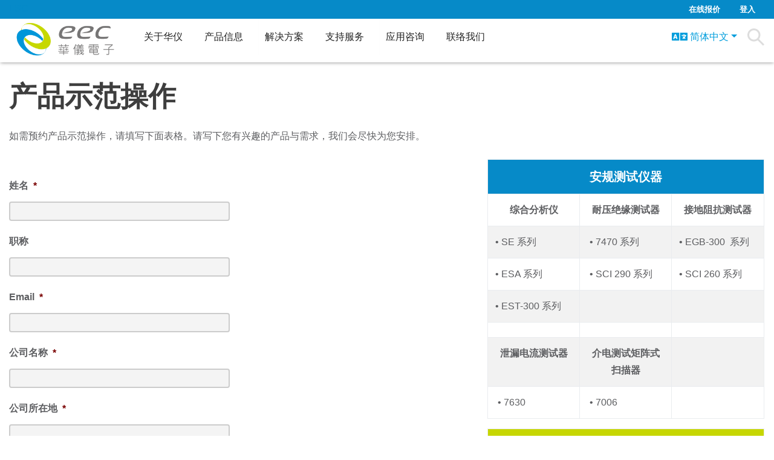

--- FILE ---
content_type: text/html; charset=UTF-8
request_url: https://www.eecextech.cn/request-product-demo/
body_size: 24964
content:
<!DOCTYPE html><html lang=zh-CN class=no-js><head><meta charset="UTF-8"><meta http-equiv="x-ua-compatible" content="ie=edge"> <script>/*<![CDATA[*/var gform;gform||(document.addEventListener("gform_main_scripts_loaded",function(){gform.scriptsLoaded=!0}),window.addEventListener("DOMContentLoaded",function(){gform.domLoaded=!0}),gform={domLoaded:!1,scriptsLoaded:!1,initializeOnLoaded:function(o){gform.domLoaded&&gform.scriptsLoaded?o():!gform.domLoaded&&gform.scriptsLoaded?window.addEventListener("DOMContentLoaded",o):document.addEventListener("gform_main_scripts_loaded",o)},hooks:{action:{},filter:{}},addAction:function(o,n,r,t){gform.addHook("action",o,n,r,t)},addFilter:function(o,n,r,t){gform.addHook("filter",o,n,r,t)},doAction:function(o){gform.doHook("action",o,arguments)},applyFilters:function(o){return gform.doHook("filter",o,arguments)},removeAction:function(o,n){gform.removeHook("action",o,n)},removeFilter:function(o,n,r){gform.removeHook("filter",o,n,r)},addHook:function(o,n,r,t,i){null==gform.hooks[o][n]&&(gform.hooks[o][n]=[]);var e=gform.hooks[o][n];null==i&&(i=n+"_"+e.length),gform.hooks[o][n].push({tag:i,callable:r,priority:t=null==t?10:t})},doHook:function(n,o,r){var t;if(r=Array.prototype.slice.call(r,1),null!=gform.hooks[n][o]&&((o=gform.hooks[n][o]).sort(function(o,n){return o.priority-n.priority}),o.forEach(function(o){"function"!=typeof(t=o.callable)&&(t=window[t]),"action"==n?t.apply(null,r):r[0]=t.apply(null,r)})),"filter"==n)return r[0]},removeHook:function(o,n,t,i){var r;null!=gform.hooks[o][n]&&(r=(r=gform.hooks[o][n]).filter(function(o,n,r){return!!(null!=i&&i!=o.tag||null!=t&&t!=o.priority)}),gform.hooks[o][n]=r)}});/*]]>*/</script> <meta name="viewport" content="width=device-width, initial-scale=1"><meta name="baidu-site-verification" content="6CcmqzbC9C"><link rel=profile href=https://gmpg.org/xfn/11><link rel=pingback href=https://www.eecextech.cn/xmlrpc.php> <!--[if IE]><link href=https://cdn.jsdelivr.net/gh/coliff/bootstrap-ie8/css/bootstrap-ie9.min.css rel=stylesheet> <script src=https://cdn.jsdelivr.net/g/html5shiv@3.7.3></script> <![endif]--> <!--[if lt IE 9]><link href=https://cdn.jsdelivr.net/gh/coliff/bootstrap-ie8/css/bootstrap-ie8.min.css rel=stylesheet> <![endif]--><meta name='robots' content='index, follow, max-image-preview:large, max-snippet:-1, max-video-preview:-1'><link rel=alternate hreflang=zh-cn href=https://www.eecextech.cn/request-product-demo/ ><link rel=alternate hreflang=x-default href=https://www.eecextech.cn/request-product-demo/ ><meta name="dlm-version" content="5.0.12"><title>产品示范操作 - 华仪电子股份有限公司</title><link rel=canonical href=https://www.eecextech.cn/request-product-demo/ ><meta name="twitter:label1" content="预计阅读时间"><meta name="twitter:data1" content="1 分"> <script type=application/ld+json class=yoast-schema-graph>{"@context":"https://schema.org","@graph":[{"@type":"WebPage","@id":"https://www.eecextech.cn/request-product-demo/","url":"https://www.eecextech.cn/request-product-demo/","name":"产品示范操作 - 华仪电子股份有限公司","isPartOf":{"@id":"https://www.eecextech.cn/#website"},"primaryImageOfPage":{"@id":"https://www.eecextech.cn/request-product-demo/#primaryimage"},"image":{"@id":"https://www.eecextech.cn/request-product-demo/#primaryimage"},"thumbnailUrl":"https://cdn.eecextech.cn/wp-content/uploads/2018/01/default-image.png","datePublished":"2019-08-06T01:51:34+00:00","dateModified":"2023-11-30T07:57:10+00:00","breadcrumb":{"@id":"https://www.eecextech.cn/request-product-demo/#breadcrumb"},"inLanguage":"zh-Hans","potentialAction":[{"@type":"ReadAction","target":["https://www.eecextech.cn/request-product-demo/"]}]},{"@type":"ImageObject","inLanguage":"zh-Hans","@id":"https://www.eecextech.cn/request-product-demo/#primaryimage","url":"https://cdn.eecextech.cn/wp-content/uploads/2018/01/default-image.png","contentUrl":"https://cdn.eecextech.cn/wp-content/uploads/2018/01/default-image.png","width":1349,"height":952},{"@type":"BreadcrumbList","@id":"https://www.eecextech.cn/request-product-demo/#breadcrumb","itemListElement":[{"@type":"ListItem","position":1,"name":"首页","item":"https://www.eecextech.cn/"},{"@type":"ListItem","position":2,"name":"产品示范操作"}]},{"@type":"WebSite","@id":"https://www.eecextech.cn/#website","url":"https://www.eecextech.cn/","name":"华仪电子股份有限公司","description":"Consulting Service Provider for Electricity and Safety.","publisher":{"@id":"https://www.eecextech.cn/#organization"},"potentialAction":[{"@type":"SearchAction","target":{"@type":"EntryPoint","urlTemplate":"https://www.eecextech.cn/?s={search_term_string}"},"query-input":{"@type":"PropertyValueSpecification","valueRequired":true,"valueName":"search_term_string"}}],"inLanguage":"zh-Hans"},{"@type":"Organization","@id":"https://www.eecextech.cn/#organization","name":"华仪电子股份有限公司","url":"https://www.eecextech.cn/","logo":{"@type":"ImageObject","inLanguage":"zh-Hans","@id":"https://www.eecextech.cn/#/schema/logo/image/","url":"https://cdn.eecextech.cn/wp-content/uploads/2020/08/cropped-LOGO-SC.png","contentUrl":"https://cdn.eecextech.cn/wp-content/uploads/2020/08/cropped-LOGO-SC.png","width":600,"height":234,"caption":"华仪电子股份有限公司"},"image":{"@id":"https://www.eecextech.cn/#/schema/logo/image/"}}]}</script> <link rel=stylesheet id=wp-block-library-css href='https://cdn.eecextech.cn/wp-includes/css/dist/block-library/style.min.css?ver=6.6.4' type=text/css media=all><style id=classic-theme-styles-inline-css>/*! This file is auto-generated */
.wp-block-button__link{color:#fff;background-color:#32373c;border-radius:9999px;box-shadow:none;text-decoration:none;padding:calc(.667em + 2px) calc(1.333em + 2px);font-size:1.125em}.wp-block-file__button{background:#32373c;color:#fff;text-decoration:none}</style><style id=global-styles-inline-css>/*<![CDATA[*/:root{--wp--preset--aspect-ratio--square: 1;--wp--preset--aspect-ratio--4-3: 4/3;--wp--preset--aspect-ratio--3-4: 3/4;--wp--preset--aspect-ratio--3-2: 3/2;--wp--preset--aspect-ratio--2-3: 2/3;--wp--preset--aspect-ratio--16-9: 16/9;--wp--preset--aspect-ratio--9-16: 9/16;--wp--preset--color--black: #000000;--wp--preset--color--cyan-bluish-gray: #abb8c3;--wp--preset--color--white: #ffffff;--wp--preset--color--pale-pink: #f78da7;--wp--preset--color--vivid-red: #cf2e2e;--wp--preset--color--luminous-vivid-orange: #ff6900;--wp--preset--color--luminous-vivid-amber: #fcb900;--wp--preset--color--light-green-cyan: #7bdcb5;--wp--preset--color--vivid-green-cyan: #00d084;--wp--preset--color--pale-cyan-blue: #8ed1fc;--wp--preset--color--vivid-cyan-blue: #0693e3;--wp--preset--color--vivid-purple: #9b51e0;--wp--preset--gradient--vivid-cyan-blue-to-vivid-purple: linear-gradient(135deg,rgba(6,147,227,1) 0%,rgb(155,81,224) 100%);--wp--preset--gradient--light-green-cyan-to-vivid-green-cyan: linear-gradient(135deg,rgb(122,220,180) 0%,rgb(0,208,130) 100%);--wp--preset--gradient--luminous-vivid-amber-to-luminous-vivid-orange: linear-gradient(135deg,rgba(252,185,0,1) 0%,rgba(255,105,0,1) 100%);--wp--preset--gradient--luminous-vivid-orange-to-vivid-red: linear-gradient(135deg,rgba(255,105,0,1) 0%,rgb(207,46,46) 100%);--wp--preset--gradient--very-light-gray-to-cyan-bluish-gray: linear-gradient(135deg,rgb(238,238,238) 0%,rgb(169,184,195) 100%);--wp--preset--gradient--cool-to-warm-spectrum: linear-gradient(135deg,rgb(74,234,220) 0%,rgb(151,120,209) 20%,rgb(207,42,186) 40%,rgb(238,44,130) 60%,rgb(251,105,98) 80%,rgb(254,248,76) 100%);--wp--preset--gradient--blush-light-purple: linear-gradient(135deg,rgb(255,206,236) 0%,rgb(152,150,240) 100%);--wp--preset--gradient--blush-bordeaux: linear-gradient(135deg,rgb(254,205,165) 0%,rgb(254,45,45) 50%,rgb(107,0,62) 100%);--wp--preset--gradient--luminous-dusk: linear-gradient(135deg,rgb(255,203,112) 0%,rgb(199,81,192) 50%,rgb(65,88,208) 100%);--wp--preset--gradient--pale-ocean: linear-gradient(135deg,rgb(255,245,203) 0%,rgb(182,227,212) 50%,rgb(51,167,181) 100%);--wp--preset--gradient--electric-grass: linear-gradient(135deg,rgb(202,248,128) 0%,rgb(113,206,126) 100%);--wp--preset--gradient--midnight: linear-gradient(135deg,rgb(2,3,129) 0%,rgb(40,116,252) 100%);--wp--preset--font-size--small: 13px;--wp--preset--font-size--medium: 20px;--wp--preset--font-size--large: 36px;--wp--preset--font-size--x-large: 42px;--wp--preset--spacing--20: 0.44rem;--wp--preset--spacing--30: 0.67rem;--wp--preset--spacing--40: 1rem;--wp--preset--spacing--50: 1.5rem;--wp--preset--spacing--60: 2.25rem;--wp--preset--spacing--70: 3.38rem;--wp--preset--spacing--80: 5.06rem;--wp--preset--shadow--natural: 6px 6px 9px rgba(0, 0, 0, 0.2);--wp--preset--shadow--deep: 12px 12px 50px rgba(0, 0, 0, 0.4);--wp--preset--shadow--sharp: 6px 6px 0px rgba(0, 0, 0, 0.2);--wp--preset--shadow--outlined: 6px 6px 0px -3px rgba(255, 255, 255, 1), 6px 6px rgba(0, 0, 0, 1);--wp--preset--shadow--crisp: 6px 6px 0px rgba(0, 0, 0, 1);}:where(.is-layout-flex){gap: 0.5em;}:where(.is-layout-grid){gap: 0.5em;}body .is-layout-flex{display: flex;}.is-layout-flex{flex-wrap: wrap;align-items: center;}.is-layout-flex > :is(*, div){margin: 0;}body .is-layout-grid{display: grid;}.is-layout-grid > :is(*, div){margin: 0;}:where(.wp-block-columns.is-layout-flex){gap: 2em;}:where(.wp-block-columns.is-layout-grid){gap: 2em;}:where(.wp-block-post-template.is-layout-flex){gap: 1.25em;}:where(.wp-block-post-template.is-layout-grid){gap: 1.25em;}.has-black-color{color: var(--wp--preset--color--black) !important;}.has-cyan-bluish-gray-color{color: var(--wp--preset--color--cyan-bluish-gray) !important;}.has-white-color{color: var(--wp--preset--color--white) !important;}.has-pale-pink-color{color: var(--wp--preset--color--pale-pink) !important;}.has-vivid-red-color{color: var(--wp--preset--color--vivid-red) !important;}.has-luminous-vivid-orange-color{color: var(--wp--preset--color--luminous-vivid-orange) !important;}.has-luminous-vivid-amber-color{color: var(--wp--preset--color--luminous-vivid-amber) !important;}.has-light-green-cyan-color{color: var(--wp--preset--color--light-green-cyan) !important;}.has-vivid-green-cyan-color{color: var(--wp--preset--color--vivid-green-cyan) !important;}.has-pale-cyan-blue-color{color: var(--wp--preset--color--pale-cyan-blue) !important;}.has-vivid-cyan-blue-color{color: var(--wp--preset--color--vivid-cyan-blue) !important;}.has-vivid-purple-color{color: var(--wp--preset--color--vivid-purple) !important;}.has-black-background-color{background-color: var(--wp--preset--color--black) !important;}.has-cyan-bluish-gray-background-color{background-color: var(--wp--preset--color--cyan-bluish-gray) !important;}.has-white-background-color{background-color: var(--wp--preset--color--white) !important;}.has-pale-pink-background-color{background-color: var(--wp--preset--color--pale-pink) !important;}.has-vivid-red-background-color{background-color: var(--wp--preset--color--vivid-red) !important;}.has-luminous-vivid-orange-background-color{background-color: var(--wp--preset--color--luminous-vivid-orange) !important;}.has-luminous-vivid-amber-background-color{background-color: var(--wp--preset--color--luminous-vivid-amber) !important;}.has-light-green-cyan-background-color{background-color: var(--wp--preset--color--light-green-cyan) !important;}.has-vivid-green-cyan-background-color{background-color: var(--wp--preset--color--vivid-green-cyan) !important;}.has-pale-cyan-blue-background-color{background-color: var(--wp--preset--color--pale-cyan-blue) !important;}.has-vivid-cyan-blue-background-color{background-color: var(--wp--preset--color--vivid-cyan-blue) !important;}.has-vivid-purple-background-color{background-color: var(--wp--preset--color--vivid-purple) !important;}.has-black-border-color{border-color: var(--wp--preset--color--black) !important;}.has-cyan-bluish-gray-border-color{border-color: var(--wp--preset--color--cyan-bluish-gray) !important;}.has-white-border-color{border-color: var(--wp--preset--color--white) !important;}.has-pale-pink-border-color{border-color: var(--wp--preset--color--pale-pink) !important;}.has-vivid-red-border-color{border-color: var(--wp--preset--color--vivid-red) !important;}.has-luminous-vivid-orange-border-color{border-color: var(--wp--preset--color--luminous-vivid-orange) !important;}.has-luminous-vivid-amber-border-color{border-color: var(--wp--preset--color--luminous-vivid-amber) !important;}.has-light-green-cyan-border-color{border-color: var(--wp--preset--color--light-green-cyan) !important;}.has-vivid-green-cyan-border-color{border-color: var(--wp--preset--color--vivid-green-cyan) !important;}.has-pale-cyan-blue-border-color{border-color: var(--wp--preset--color--pale-cyan-blue) !important;}.has-vivid-cyan-blue-border-color{border-color: var(--wp--preset--color--vivid-cyan-blue) !important;}.has-vivid-purple-border-color{border-color: var(--wp--preset--color--vivid-purple) !important;}.has-vivid-cyan-blue-to-vivid-purple-gradient-background{background: var(--wp--preset--gradient--vivid-cyan-blue-to-vivid-purple) !important;}.has-light-green-cyan-to-vivid-green-cyan-gradient-background{background: var(--wp--preset--gradient--light-green-cyan-to-vivid-green-cyan) !important;}.has-luminous-vivid-amber-to-luminous-vivid-orange-gradient-background{background: var(--wp--preset--gradient--luminous-vivid-amber-to-luminous-vivid-orange) !important;}.has-luminous-vivid-orange-to-vivid-red-gradient-background{background: var(--wp--preset--gradient--luminous-vivid-orange-to-vivid-red) !important;}.has-very-light-gray-to-cyan-bluish-gray-gradient-background{background: var(--wp--preset--gradient--very-light-gray-to-cyan-bluish-gray) !important;}.has-cool-to-warm-spectrum-gradient-background{background: var(--wp--preset--gradient--cool-to-warm-spectrum) !important;}.has-blush-light-purple-gradient-background{background: var(--wp--preset--gradient--blush-light-purple) !important;}.has-blush-bordeaux-gradient-background{background: var(--wp--preset--gradient--blush-bordeaux) !important;}.has-luminous-dusk-gradient-background{background: var(--wp--preset--gradient--luminous-dusk) !important;}.has-pale-ocean-gradient-background{background: var(--wp--preset--gradient--pale-ocean) !important;}.has-electric-grass-gradient-background{background: var(--wp--preset--gradient--electric-grass) !important;}.has-midnight-gradient-background{background: var(--wp--preset--gradient--midnight) !important;}.has-small-font-size{font-size: var(--wp--preset--font-size--small) !important;}.has-medium-font-size{font-size: var(--wp--preset--font-size--medium) !important;}.has-large-font-size{font-size: var(--wp--preset--font-size--large) !important;}.has-x-large-font-size{font-size: var(--wp--preset--font-size--x-large) !important;}
:where(.wp-block-post-template.is-layout-flex){gap: 1.25em;}:where(.wp-block-post-template.is-layout-grid){gap: 1.25em;}
:where(.wp-block-columns.is-layout-flex){gap: 2em;}:where(.wp-block-columns.is-layout-grid){gap: 2em;}
:root :where(.wp-block-pullquote){font-size: 1.5em;line-height: 1.6;}/*]]>*/</style><link rel=stylesheet id=wpml-blocks-css href='https://cdn.eecextech.cn/wp-content/plugins/sitepress-multilingual-cms/dist/css/blocks/styles.css?ver=4.6.13' type=text/css media=all><link rel=stylesheet id=siteorigin-panels-front-css href='https://cdn.eecextech.cn/wp-content/plugins/siteorigin-panels/css/front-flex.min.css?ver=2.29.22' type=text/css media=all><link rel=stylesheet id=siteorigin-widgets-css href='https://cdn.eecextech.cn/wp-content/plugins/so-widgets-bundle/widgets/features/css/style.css?ver=1.63.2' type=text/css media=all><link rel=stylesheet id=sow-features-default-39511dc05c9c-css href='https://cdn.eecextech.cn/wp-content/uploads/siteorigin-widgets/sow-features-default-39511dc05c9c.css?ver=6.6.4' type=text/css media=all><link rel=stylesheet id=sow-features-default-9c4c68086202-css href='https://cdn.eecextech.cn/wp-content/uploads/siteorigin-widgets/sow-features-default-9c4c68086202.css?ver=6.6.4' type=text/css media=all><link rel=stylesheet id=sow-features-default-37ed4ec62ffe-css href='https://cdn.eecextech.cn/wp-content/uploads/siteorigin-widgets/sow-features-default-37ed4ec62ffe.css?ver=6.6.4' type=text/css media=all><link rel=stylesheet id=sow-features-default-072354b02fc4-css href='https://cdn.eecextech.cn/wp-content/uploads/siteorigin-widgets/sow-features-default-072354b02fc4.css?ver=6.6.4' type=text/css media=all><link rel=stylesheet id=wpml-legacy-vertical-list-0-css href='https://cdn.eecextech.cn/wp-content/plugins/sitepress-multilingual-cms/templates/language-switchers/legacy-list-vertical/style.min.css?ver=1' type=text/css media=all><link rel=stylesheet id=megamenu-css href='https://cdn.eecextech.cn/wp-content/uploads/maxmegamenu/style_cn.css?ver=22ef87' type=text/css media=all><link rel=stylesheet id=dashicons-css href='https://cdn.eecextech.cn/wp-includes/css/dashicons.min.css?ver=6.6.4' type=text/css media=all><link rel=stylesheet id=eec-theme-css-css href='https://cdn.eecextech.cn/wp-content/themes/eec-safety-power-theme/css/bootstrap.css?ver=6.6.4' type=text/css media=all><link rel=stylesheet id=eec-theme-layout-css href='https://cdn.eecextech.cn/wp-content/themes/eec-safety-power-theme/css/layout.css?ver=1.1.2' type=text/css media=all><link rel=stylesheet id=eec-theme-style-css href='https://cdn.eecextech.cn/wp-content/themes/eec-safety-power-theme/style.css?ver=6.6.4' type=text/css media=all><link rel=stylesheet id=animate-styles-css href='https://cdn.eecextech.cn/wp-content/themes/eec-safety-power-theme/css/animate.css?ver=3.7.0' type=text/css media=all><link rel=stylesheet id=pt-tabs-style-css href='https://cdn.eecextech.cn/wp-content/plugins/tabs-widget-for-page-builder/assets/css/style.min.css?ver=1.2.1' type=text/css media=all><link rel=stylesheet id=um_modal-css href='https://cdn.eecextech.cn/wp-content/plugins/ultimate-member/assets/css/um-modal.min.css?ver=2.8.7' type=text/css media=all><link rel=stylesheet id=um_ui-css href='https://cdn.eecextech.cn/wp-content/plugins/ultimate-member/assets/libs/jquery-ui/jquery-ui.min.css?ver=1.13.2' type=text/css media=all><link rel=stylesheet id=um_tipsy-css href='https://cdn.eecextech.cn/wp-content/plugins/ultimate-member/assets/libs/tipsy/tipsy.min.css?ver=1.0.0a' type=text/css media=all><link rel=stylesheet id=um_raty-css href='https://cdn.eecextech.cn/wp-content/plugins/ultimate-member/assets/libs/raty/um-raty.min.css?ver=2.6.0' type=text/css media=all><link rel=stylesheet id=select2-css href='https://cdn.eecextech.cn/wp-content/plugins/ultimate-member/assets/libs/select2/select2.min.css?ver=4.0.13' type=text/css media=all><link rel=stylesheet id=um_fileupload-css href='https://cdn.eecextech.cn/wp-content/plugins/ultimate-member/assets/css/um-fileupload.min.css?ver=2.8.7' type=text/css media=all><link rel=stylesheet id=um_confirm-css href='https://cdn.eecextech.cn/wp-content/plugins/ultimate-member/assets/libs/um-confirm/um-confirm.min.css?ver=1.0' type=text/css media=all><link rel=stylesheet id=um_datetime-css href='https://cdn.eecextech.cn/wp-content/plugins/ultimate-member/assets/libs/pickadate/default.min.css?ver=3.6.2' type=text/css media=all><link rel=stylesheet id=um_datetime_date-css href='https://cdn.eecextech.cn/wp-content/plugins/ultimate-member/assets/libs/pickadate/default.date.min.css?ver=3.6.2' type=text/css media=all><link rel=stylesheet id=um_datetime_time-css href='https://cdn.eecextech.cn/wp-content/plugins/ultimate-member/assets/libs/pickadate/default.time.min.css?ver=3.6.2' type=text/css media=all><link rel=stylesheet id=um_fonticons_ii-css href='https://cdn.eecextech.cn/wp-content/plugins/ultimate-member/assets/libs/legacy/fonticons/fonticons-ii.min.css?ver=2.8.7' type=text/css media=all><link rel=stylesheet id=um_fonticons_fa-css href='https://cdn.eecextech.cn/wp-content/plugins/ultimate-member/assets/libs/legacy/fonticons/fonticons-fa.min.css?ver=2.8.7' type=text/css media=all><link rel=stylesheet id=um_fontawesome-css href='https://cdn.eecextech.cn/wp-content/plugins/ultimate-member/assets/css/um-fontawesome.min.css?ver=6.5.2' type=text/css media=all><link rel=stylesheet id=um_common-css href='https://cdn.eecextech.cn/wp-content/plugins/ultimate-member/assets/css/common.min.css?ver=2.8.7' type=text/css media=all><link rel=stylesheet id=um_responsive-css href='https://cdn.eecextech.cn/wp-content/plugins/ultimate-member/assets/css/um-responsive.min.css?ver=2.8.7' type=text/css media=all><link rel=stylesheet id=um_styles-css href='https://cdn.eecextech.cn/wp-content/plugins/ultimate-member/assets/css/um-styles.min.css?ver=2.8.7' type=text/css media=all><link rel=stylesheet id=um_crop-css href='https://cdn.eecextech.cn/wp-content/plugins/ultimate-member/assets/libs/cropper/cropper.min.css?ver=1.6.1' type=text/css media=all><link rel=stylesheet id=um_profile-css href='https://cdn.eecextech.cn/wp-content/plugins/ultimate-member/assets/css/um-profile.min.css?ver=2.8.7' type=text/css media=all><link rel=stylesheet id=um_account-css href='https://cdn.eecextech.cn/wp-content/plugins/ultimate-member/assets/css/um-account.min.css?ver=2.8.7' type=text/css media=all><link rel=stylesheet id=um_misc-css href='https://cdn.eecextech.cn/wp-content/plugins/ultimate-member/assets/css/um-misc.min.css?ver=2.8.7' type=text/css media=all><link rel=stylesheet id=um_default_css-css href='https://cdn.eecextech.cn/wp-content/plugins/ultimate-member/assets/css/um-old-default.min.css?ver=2.8.7' type=text/css media=all><link rel=stylesheet id=um_old_css-css href='https://cdn.eecextech.cn/wp-content/plugins/ultimate-member/../../uploads/ultimatemember/um_old_settings.css?ver=2.0.0' type=text/css media=all><link rel=stylesheet id=wpgdprc-front-css-css href='https://cdn.eecextech.cn/wp-content/plugins/wp-gdpr-compliance/Assets/css/front.css?ver=1706552627' type=text/css media=all><style id=wpgdprc-front-css-inline-css>/*<![CDATA[*/:root{--wp-gdpr--bar--background-color: #000000;--wp-gdpr--bar--color: #ffffff;--wp-gdpr--button--background-color: #000000;--wp-gdpr--button--background-color--darken: #000000;--wp-gdpr--button--color: #ffffff;}/*]]>*/</style><script id=wpml-cookie-js-extra>var wpml_cookies = {"wp-wpml_current_language":{"value":"cn","expires":1,"path":"\/"}};
var wpml_cookies = {"wp-wpml_current_language":{"value":"cn","expires":1,"path":"\/"}};</script> <script src=https://cdn.eecextech.cn/wp-content/cache/minify/47ee7.js></script> <script src=https://cdn.eecextech.cn/wp-content/cache/minify/9789b.js></script> <script src=https://cdn.eecextech.cn/wp-content/cache/minify/2a600.js></script> <script id=my-forms-script-js-extra>var script_content = {"ajax_url":"https:\/\/www.eecextech.cn\/wp-admin\/admin-ajax.php","wpml_current_language":"cn","wp_sitedomain":"eecextech.cn","wp_siteurl":"https:\/\/www.eecextech.cn\/","wp_sitesecure":"1","wp_sitepath":"\/"};</script> <script src=https://cdn.eecextech.cn/wp-content/cache/minify/3e8b1.js></script> <!--[if lt IE 9]> <script src="https://www.eecextech.cn/js/html5.js?ver=3.7.0" id=html5hiv-js></script> <![endif]--> <script src=https://cdn.eecextech.cn/wp-content/cache/minify/4d2e7.js></script> <script src=https://cdn.eecextech.cn/wp-content/cache/minify/a762e.js></script> <script src=https://cdn.eecextech.cn/wp-content/cache/minify/01214.js></script> <script src=https://cdn.eecextech.cn/wp-content/cache/minify/a26de.js></script> <script src=https://cdn.eecextech.cn/wp-content/cache/minify/ed5f4.js></script> <script id=wpgdprc-front-js-js-extra>var wpgdprcFront = {"ajaxUrl":"https:\/\/www.eecextech.cn\/wp-admin\/admin-ajax.php","ajaxNonce":"9d4e642395","ajaxArg":"security","pluginPrefix":"wpgdprc","blogId":"1","isMultiSite":"","locale":"zh_CN","showSignUpModal":"","showFormModal":"","cookieName":"wpgdprc-consent","consentVersion":"","path":"\/","prefix":"wpgdprc"};</script> <script src=https://cdn.eecextech.cn/wp-content/cache/minify/3365a.js></script> <link rel=https://api.w.org/ href=https://www.eecextech.cn/wp-json/ ><link rel=alternate title=JSON type=application/json href=https://www.eecextech.cn/wp-json/wp/v2/pages/16689><link rel=shortlink href='https://www.eecextech.cn/?p=16689'><link rel=alternate title="oEmbed (JSON)" type=application/json+oembed href="https://www.eecextech.cn/wp-json/oembed/1.0/embed?url=https%3A%2F%2Fwww.eecextech.cn%2Frequest-product-demo%2F"><link rel=alternate title="oEmbed (XML)" type=text/xml+oembed href="https://www.eecextech.cn/wp-json/oembed/1.0/embed?url=https%3A%2F%2Fwww.eecextech.cn%2Frequest-product-demo%2F&#038;format=xml"><meta name="generator" content="WPML ver:4.6.13 stt:65;"><style>/*<![CDATA[*/:root {
			--lazy-loader-animation-duration: 300ms;
		}
		  
		.lazyload {
	display: block;
}

.lazyload,
        .lazyloading {
			opacity: 0;
		}


		.lazyloaded {
			opacity: 1;
			transition: opacity 300ms;
			transition: opacity var(--lazy-loader-animation-duration);
		}.lazyloading {
	color: transparent;
	opacity: 1;
	transition: opacity 300ms;
	transition: opacity var(--lazy-loader-animation-duration);
	background: url("data:image/svg+xml,%3Csvg%20width%3D%2244%22%20height%3D%2244%22%20xmlns%3D%22http%3A%2F%2Fwww.w3.org%2F2000%2Fsvg%22%20stroke%3D%22%23333333%22%3E%3Cg%20fill%3D%22none%22%20fill-rule%3D%22evenodd%22%20stroke-width%3D%222%22%3E%3Ccircle%20cx%3D%2222%22%20cy%3D%2222%22%20r%3D%221%22%3E%3Canimate%20attributeName%3D%22r%22%20begin%3D%220s%22%20dur%3D%221.8s%22%20values%3D%221%3B%2020%22%20calcMode%3D%22spline%22%20keyTimes%3D%220%3B%201%22%20keySplines%3D%220.165%2C%200.84%2C%200.44%2C%201%22%20repeatCount%3D%22indefinite%22%2F%3E%3Canimate%20attributeName%3D%22stroke-opacity%22%20begin%3D%220s%22%20dur%3D%221.8s%22%20values%3D%221%3B%200%22%20calcMode%3D%22spline%22%20keyTimes%3D%220%3B%201%22%20keySplines%3D%220.3%2C%200.61%2C%200.355%2C%201%22%20repeatCount%3D%22indefinite%22%2F%3E%3C%2Fcircle%3E%3Ccircle%20cx%3D%2222%22%20cy%3D%2222%22%20r%3D%221%22%3E%3Canimate%20attributeName%3D%22r%22%20begin%3D%22-0.9s%22%20dur%3D%221.8s%22%20values%3D%221%3B%2020%22%20calcMode%3D%22spline%22%20keyTimes%3D%220%3B%201%22%20keySplines%3D%220.165%2C%200.84%2C%200.44%2C%201%22%20repeatCount%3D%22indefinite%22%2F%3E%3Canimate%20attributeName%3D%22stroke-opacity%22%20begin%3D%22-0.9s%22%20dur%3D%221.8s%22%20values%3D%221%3B%200%22%20calcMode%3D%22spline%22%20keyTimes%3D%220%3B%201%22%20keySplines%3D%220.3%2C%200.61%2C%200.355%2C%201%22%20repeatCount%3D%22indefinite%22%2F%3E%3C%2Fcircle%3E%3C%2Fg%3E%3C%2Fsvg%3E") no-repeat;
	background-size: 2em 2em;
	background-position: center center;
}

.lazyloaded {
	animation-name: loaded;
	animation-duration: 300ms;
	animation-duration: var(--lazy-loader-animation-duration);
	transition: none;
}

@keyframes loaded {
	from {
		opacity: 0;
	}

	to {
		opacity: 1;
	}
}/*]]>*/</style><noscript><style>.lazyload { display: none; } .lazyload[class*="lazy-loader-background-element-"] { display: block; opacity: 1; }</style></noscript> <script>var ajaxurl = 'https://www.eecextech.cn/wp-admin/admin-ajax.php';</script> <style>.um_request_name {
				display: none !important;
			}</style><style media=all id=siteorigin-panels-layouts-head>/* Layout 16689 */ #pgc-16689-0-0 { width:61.8034%;width:calc(61.8034% - ( 0.38196600790794 * 30px ) ) } #pgc-16689-0-1 { width:38.1966%;width:calc(38.1966% - ( 0.61803399209206 * 30px ) ) } #pl-16689 .so-panel { margin-bottom:30px } #pl-16689 .so-panel:last-of-type { margin-bottom:0px } #pg-16689-0.panel-has-style > .panel-row-style, #pg-16689-0.panel-no-style { -webkit-align-items:flex-start;align-items:flex-start } @media (max-width:780px){ #pg-16689-0.panel-no-style, #pg-16689-0.panel-has-style > .panel-row-style, #pg-16689-0 { -webkit-flex-direction:column;-ms-flex-direction:column;flex-direction:column } #pg-16689-0 > .panel-grid-cell , #pg-16689-0 > .panel-row-style > .panel-grid-cell { width:100%;margin-right:0 } #pgc-16689-0-0 { margin-bottom:30px } #pl-16689 .panel-grid-cell { padding:0 } #pl-16689 .panel-grid .panel-grid-cell-empty { display:none } #pl-16689 .panel-grid .panel-grid-cell-mobile-last { margin-bottom:0px }  }</style><link rel=icon href=https://cdn.eecextech.cn/wp-content/uploads/2017/08/cropped-eec-logo-only-150x150.png sizes=32x32><link rel=icon href=https://cdn.eecextech.cn/wp-content/uploads/2017/08/cropped-eec-logo-only-300x300.png sizes=192x192><link rel=apple-touch-icon href=https://cdn.eecextech.cn/wp-content/uploads/2017/08/cropped-eec-logo-only-300x300.png><meta name="msapplication-TileImage" content="https://cdn.eecextech.cn/wp-content/uploads/2017/08/cropped-eec-logo-only-300x300.png"><style id=wp-custom-css>h1.page-title{ 
 font-size: 16px; 
}</style> <script>(function(w,d,s,l,i){w[l]=w[l]||[];w[l].push({'gtm.start':
new Date().getTime(),event:'gtm.js'});var f=d.getElementsByTagName(s)[0],
j=d.createElement(s),dl=l!='dataLayer'?'&l='+l:'';j.async=true;j.src=
'https://www.googletagmanager.com/gtm.js?id='+i+dl;f.parentNode.insertBefore(j,f);
})(window,document,'script','dataLayer','GTM-MJ2JRHQ');</script>  <script>var _hmt = _hmt || [];
(function() {
  var hm = document.createElement("script");
  hm.src = "https://hm.baidu.com/hm.js?ccfd5b952612eb82fadbd2fae87eecaf";
  var s = document.getElementsByTagName("script")[0]; 
  s.parentNode.insertBefore(hm, s);
})();</script> <meta name="baidu-site-verification" content="codeva-DsKhdYeGHg"><style>/** Mega Menu CSS: fs **/</style> <script>$j(document).ready(function($){

		 
			 var s2 = document.createElement("script");
			s2.type = "text/javascript";
			s2.innerHTML = "var _hmt = _hmt || []; (function() { var hm = document.createElement(\"script\"); hm.src = \"https://hm.baidu.com/hm.js?b534b227f1061d0b10b76b8d404e4d37\"; var s = document.getElementsByTagName(\"script\")[0]; s.parentNode.insertBefore(hm, s); })();";
			$("head").append(s2);
		 
	 
					});</script> </head><body data-rsssl=1 class="page-template page-template-fullwidth page-template-fullwidth-php page page-id-16689 wp-custom-logo geoip-continent-AS siteorigin-panels siteorigin-panels-before-js mega-menu-primary mega-menu-mobile-secondary group-blog" data-spy=scroll data-target=.navbar data-offset=150> <noscript><iframe src="https://www.googletagmanager.com/ns.html?id=GTM-MJ2JRHQ" height=0 width=0 style=display:none;visibility:hidden></iframe></noscript>  <script>var _hmt = _hmt || [];
(function() {
  var hm = document.createElement("script");
  hm.src = "https://hm.baidu.com/hm.js?ccfd5b952612eb82fadbd2fae87eecaf";
  var s = document.getElementsByTagName("script")[0]; 
  s.parentNode.insertBefore(hm, s);
})();</script> <div id=navbarToggleExternalContent class=collapse><div class=container-fluid></div></div></div><div id=page class=site> <a class="skip-link screen-reader-text" href=#content>Skip to content</a><div id=fullsearch class=fullsearch><form class=fullsearch-form id=searchform method=get action=https://www.eecextech.cn> <input class=fullsearch-input type=search  autocomplete=off  name=q id=s placeholder="搜索 ..."> <button class=fullsearch-submit type=submit>Search</button> <span class=fullsearch-close></span></form></div><header id=site-full-header class="site-header  ha-header" role=banner><div class="navbar--eec-mini--menu d-none d-lg-block" style="background: #068AC8; color: #ffffff;width:100%;"><div class=container><div class=row><div class=col-md-6 style="color: #068AC8;">LSG</div><div class=col-md-6><div style="float: right;"><div class=justify-content-end><ul id=menu-top-mini-menu-simplified-chinese class="nav mini-menu-top"><li id=menu-item-7520 class="nav-item quote-page-menu menu-item menu-item-type-post_type menu-item-object-page menu-item-7520"><a title=在线报价 href=https://www.eecextech.cn/online-quote/ class=nav-link>在线报价<span class=sub></span></a></li> <li id=menu-item-7523 class="nav-item menu-item menu-item-type-post_type menu-item-object-page menu-item-7523"><a title=登入 href=https://www.eecextech.cn/login/ class=nav-link>登入<span class=sub></span></a></li></ul></div></div></div></div></div></div><div class=top-header><div class="container ha-header-front d-none d-lg-block"><div class=row><div class="header__logo-container col-lg-2 col-4" ><div class> <a href=https://www.eecextech.cn/ title=首页 rel=首页> <img alt=首页 src=https://cdn.eecextech.cn/wp-content/uploads/2020/08/cropped-LOGO-SC.png alt=华仪电子股份有限公司> </a></div></div><div class=" col-lg-6" ><nav class="header page--nav--header"><div id=mega-menu-wrap-primary class=mega-menu-wrap><div class=mega-menu-toggle><div class=mega-toggle-blocks-left></div><div class=mega-toggle-blocks-center></div><div class=mega-toggle-blocks-right><div class='mega-toggle-block mega-menu-toggle-block mega-toggle-block-1' id=mega-toggle-block-1 tabindex=0><span class=mega-toggle-label role=button aria-expanded=false><span class=mega-toggle-label-closed>MENU</span><span class=mega-toggle-label-open>MENU</span></span></div></div></div><ul id=mega-menu-primary class="mega-menu max-mega-menu mega-menu-horizontal mega-no-js" data-event=click data-effect=slide data-effect-speed=200 data-effect-mobile=disabled data-effect-speed-mobile=0 data-panel-width=.container data-mobile-force-width=false data-second-click=close data-document-click=collapse data-vertical-behaviour=standard data-breakpoint=600 data-unbind=true data-mobile-state=collapse_all data-hover-intent-timeout=300 data-hover-intent-interval=100><li class='mega-menu-item mega-menu-item-type-post_type mega-menu-item-object-page mega-menu-item-has-children mega-menu-megamenu mega-align-bottom-left mega-menu-grid mega-hide-arrow mega-menu-item-7503' id=mega-menu-item-7503><a class=mega-menu-link href=https://www.eecextech.cn/about-us/ aria-haspopup=true aria-expanded=false tabindex=0>关于华仪<span class=mega-indicator></span></a><ul class=mega-sub-menu> <li class=mega-menu-row id=mega-menu-7503-0><ul class=mega-sub-menu> <li class='mega-menu-column mega-menu-columns-4-of-12' id=mega-menu-7503-0-0><ul class=mega-sub-menu> <li class='mega-menu-item mega-menu-item-type-widget widget_sow-editor mega-menu-item-sow-editor-50' id=mega-menu-item-sow-editor-50><div class="so-widget-sow-editor so-widget-sow-editor-base" ><div class="siteorigin-widget-tinymce textwidget"><h5>公司简介</h5><ul class="list-unstyled submenu-content"> <li><a href=/about-us/ >EEC 华仪电子</a></li> <li><a href=/our-clients/ >主要客户</a></li> <li><a href=/global-offices/ >全球据点</a></li> <li><a href=/worldwide-distributors/ >全球经销据点</a></li><p class=my-4></ul></div></div></li></ul> </li><li class='mega-menu-column mega-menu-columns-4-of-12' id=mega-menu-7503-0-1><ul class=mega-sub-menu> <li class='mega-menu-item mega-menu-item-type-widget widget_sow-editor mega-menu-item-sow-editor-51' id=mega-menu-item-sow-editor-51><div class="so-widget-sow-editor so-widget-sow-editor-base" ><div class="siteorigin-widget-tinymce textwidget"><h5>最新消息</h5><ul class="list-unstyled submenu-content"> <li><a href=/news-events-cn/ >新闻与活动</a></li> <li><a href=/e-newsletter/ >华仪电子报 EXTECH Explore</a></li> <li><a href=/blog/ >博客</a></li></ul></div></div></li></ul> </li><li class='mega-menu-column mega-menu-columns-4-of-12' id=mega-menu-7503-0-2><ul class=mega-sub-menu> <li class='mega-menu-item mega-menu-item-type-widget widget_sow-editor mega-menu-item-sow-editor-52' id=mega-menu-item-sow-editor-52><div class="so-widget-sow-editor so-widget-sow-editor-base" ><div class="siteorigin-widget-tinymce textwidget"><p class="mt-3 text-center">欲了解更多</p><div class="cd-design text-center mx-2"><a class=cd-btn href=https://www.eecextech.cn/contact-us/ > <i class="fa fa-envelope"></i> 联络我们</a></div></div></div></li></ul> </li></ul> </li></ul> </li><li class='mega-has-megamenu mega-menu-item mega-menu-item-type-custom mega-menu-item-object-custom mega-menu-item-has-children mega-menu-megamenu mega-align-bottom-left mega-menu-grid mega-hide-arrow mega-menu-item-2329 has-megamenu' id=mega-menu-item-2329><a class=mega-menu-link href=/products/ aria-haspopup=true aria-expanded=false tabindex=0>产品信息<span class=mega-indicator></span></a><ul class=mega-sub-menu> <li class=mega-menu-row id=mega-menu-2329-0><ul class=mega-sub-menu> <li class='mega-menu-column mega-menu-columns-2-of-12' id=mega-menu-2329-0-0><ul class=mega-sub-menu> <li class='mega-menu-item mega-menu-item-type-widget widget_media_image mega-menu-item-media_image-2' id=mega-menu-item-media_image-2><img width=300 height=104 src=https://cdn.eecextech.cn/wp-content/uploads/2021/04/2021-logo-simple-300x104.png class="image wp-image-21720  attachment-medium size-medium" alt style="max-width: 100%; height: auto;" decoding=async srcset="https://cdn.eecextech.cn/wp-content/uploads/2021/04/2021-logo-simple-300x104.png 300w, https://cdn.eecextech.cn/wp-content/uploads/2021/04/2021-logo-simple.png 686w" sizes="(max-width: 300px) 100vw, 300px"></li><li class='mega-menu-item mega-menu-item-type-widget widget_text mega-menu-item-text-13' id=mega-menu-item-text-13><h4 class="mega-block-title">安规测试仪器</h4><div class=textwidget></div> </li><li class='mega-menu-item mega-menu-item-type-widget widget_siteorigin-panels-postloop mega-menu-item-siteorigin-panels-postloop-24' id=mega-menu-item-siteorigin-panels-postloop-24><h4 class="mega-block-title">综合分析仪</h4><div id=post-13675 class="col-m-6 loat-left post-13675 products type-products status-publish has-post-thumbnail category-safety-testers-cn category-all-in-one-series-cn solutions-led-lighting-cn solutions-medical-cn solutions-semiconductor-industry-cn solutions-electrical-home-appliance-cn solutions-solar-power-system-cn solutions-automotive-cn solutions-electric-motor-cn solutions-battery-cn compatibility-se-7000"><div class=submenu-content> <span class=entry-title><a href=https://www.eecextech.cn/products/se-series-electrical-safety-analyzer/ rel=bookmark>SE 系列安规综合分析仪</a></span><div class=menu-entry-meta></div></div></div><div id=post-7695 class="col-m-6 loat-left post-7695 products type-products status-publish has-post-thumbnail category-safety-testers-cn category-all-in-one-series-cn solutions-led-lighting-cn solutions-medical-cn solutions-semiconductor-industry-cn solutions-electrical-home-appliance-cn compatibility-esa"><div class=submenu-content> <span class=entry-title><a href=https://www.eecextech.cn/products/esa-series-electrical-safety-compliance-analyzer/ rel=bookmark>ESA 系列彩色全功能安规综合分析仪</a></span><div class=menu-entry-meta></div></div></div><div id=post-6838 class="col-m-6 loat-left post-6838 products type-products status-publish has-post-thumbnail category-safety-testers-cn category-all-in-one-series-cn solutions-led-lighting-cn solutions-medical-cn solutions-semiconductor-industry-cn solutions-battery-cn compatibility-est-300"><div class=submenu-content> <span class=entry-title><a href=https://www.eecextech.cn/products/est-300-hipot-tester/ rel=bookmark>EST-300 系列耐压测试仪</a></span><div class=menu-entry-meta></div></div></div></li><li class='mega-menu-item mega-menu-item-type-widget widget_siteorigin-panels-postloop mega-menu-item-siteorigin-panels-postloop-25' id=mega-menu-item-siteorigin-panels-postloop-25><h4 class="mega-block-title">耐压绝缘测试器</h4><div id=post-7705 class="col-m-6 loat-left post-7705 products type-products status-publish has-post-thumbnail category-safety-testers-cn category-hipot-insulation-tester-cn solutions-medical-cn solutions-semiconductor-industry-cn solutions-solar-power-system-cn solutions-automotive-cn compatibility-108"><div class=submenu-content> <span class=entry-title><a href=https://www.eecextech.cn/products/7470-series-high-withstand-voltage-tester/ rel=bookmark>7470 系列耐压测试仪</a></span><div class=menu-entry-meta></div></div></div></li></ul> </li><li class='mega-menu-column mega-Custom mega-menu-columns-2-of-12 Custom' id=mega-menu-2329-0-1><ul class=mega-sub-menu> <li class='mega-menu-item mega-menu-item-type-widget widget_custom_html mega-menu-item-custom_html-19' id=mega-menu-item-custom_html-19><div class="textwidget custom-html-widget"><p style=padding-top:60px;>&nbsp;</p></div></li><li class='mega-menu-item mega-menu-item-type-widget widget_siteorigin-panels-postloop mega-menu-item-siteorigin-panels-postloop-26' id=mega-menu-item-siteorigin-panels-postloop-26><h4 class="mega-block-title">接地阻抗测试器</h4><div id=post-12808 class="col-m-6 loat-left post-12808 products type-products status-publish has-post-thumbnail category-safety-testers-cn category-ground-bond-tester-cn solutions-electrical-home-appliance-cn compatibility-egb-300"><div class=submenu-content> <span class=entry-title><a href=https://www.eecextech.cn/products/egb-300-series-ground-bond-tester/ rel=bookmark>EGB-300 交直流接地阻抗测试仪</a></span><div class=menu-entry-meta></div></div></div></li><li class='mega-menu-item mega-menu-item-type-widget widget_siteorigin-panels-postloop mega-menu-item-siteorigin-panels-postloop-27' id=mega-menu-item-siteorigin-panels-postloop-27><h4 class="mega-block-title">泄漏电流测试器</h4><div id=post-7727 class="col-m-6 loat-left post-7727 products type-products status-publish has-post-thumbnail category-safety-testers-cn category-line-leakage-tester-cn solutions-medical-cn solutions-electrical-home-appliance-cn solutions-automotive-cn compatibility-111"><div class=submenu-content> <span class=entry-title><a href=https://www.eecextech.cn/products/7630-touch-current-tester/ rel=bookmark>7630 接触电流测试仪</a></span><div class=menu-entry-meta></div></div></div></li><li class='mega-menu-item mega-menu-item-type-widget widget_siteorigin-panels-postloop mega-menu-item-siteorigin-panels-postloop-28' id=mega-menu-item-siteorigin-panels-postloop-28><h4 class="mega-block-title">介电测试矩阵式扫描仪</h4><div id=post-7732 class="col-m-6 loat-left post-7732 products type-products status-publish has-post-thumbnail category-matrix-scanner-cn category-safety-testers-cn solutions-automotive-cn solutions-battery-cn compatibility-112"><div class=submenu-content> <span class=entry-title><a href=https://www.eecextech.cn/products/7006-matrix-scanner/ rel=bookmark>7006 多通道扩展器</a></span><div class=menu-entry-meta></div></div></div></li><li class='mega-menu-item mega-menu-item-type-widget widget_custom_html mega-menu-item-custom_html-17' id=mega-menu-item-custom_html-17><div class="textwidget custom-html-widget"><a class href=https://www.eecextech.cn/category/safety-testers-cn/ > <i class="fas fa-angle-right"></i> 更多安规测试仪器 </a></div></li></ul> </li><li class='mega-menu-column mega-menu-columns-2-of-12' id=mega-menu-2329-0-2><ul class=mega-sub-menu> <li class='mega-menu-item mega-menu-item-type-widget widget_custom_html mega-menu-item-custom_html-20' id=mega-menu-item-custom_html-20><div class="textwidget custom-html-widget"><p style=padding-top:18px;>&nbsp;</p></div></li><li class='mega-menu-item mega-menu-item-type-widget widget_siteorigin-panels-postloop mega-menu-item-siteorigin-panels-postloop-35' id=mega-menu-item-siteorigin-panels-postloop-35><h4 class="mega-block-title">交流电源</h4><div id=post-20825 class="col-m-6 loat-left post-20825 products type-products status-publish has-post-thumbnail category-ac-power-source-cn category-low-power-cn solutions-medical-cn solutions-semiconductor-industry-cn solutions-electrical-home-appliance-cn solutions-automotive-cn compatibility-eal-5000"><div class=submenu-content> <span class=entry-title><a href=https://www.eecextech.cn/products/eal-5000-series-programmable-ac-power-source/ rel=bookmark>EAL-5000 系列可编程交流电源</a></span><div class=menu-entry-meta></div></div></div><div id=post-6864 class="col-m-6 loat-left post-6864 products type-products status-publish has-post-thumbnail category-ac-power-source-cn category-low-power-cn solutions-led-lighting-cn solutions-electrical-home-appliance-cn compatibility-6900s"><div class=submenu-content> <span class=entry-title><a href=https://www.eecextech.cn/products/6900s-ac-power-source/ rel=bookmark>6900S 系列交流电源</a></span><div class=menu-entry-meta></div></div></div><div id=post-7654 class="col-m-6 loat-left post-7654 products type-products status-publish has-post-thumbnail category-ac-power-source-cn category-low-power-cn solutions-led-lighting-cn solutions-medical-cn solutions-solar-power-system-cn compatibility-113"><div class=submenu-content> <span class=entry-title><a href=https://www.eecextech.cn/products/6700-series-linear-programmable-ac-power-source/ rel=bookmark>6700 系列线性可编程交流电源</a></span><div class=menu-entry-meta></div></div></div><div id=post-7644 class="col-m-6 loat-left post-7644 products type-products status-publish has-post-thumbnail category-ac-power-source-cn category-low-power-cn solutions-automotive-cn compatibility-eac"><div class=submenu-content> <span class=entry-title><a href=https://www.eecextech.cn/products/eac-series-programmable-1phase-3phase-ac-power-source/ rel=bookmark>EAC 系列可编程单 / 三相交流电源</a></span><div class=menu-entry-meta></div></div></div></li><li class='mega-menu-item mega-menu-item-type-widget widget_custom_html mega-menu-item-custom_html-18' id=mega-menu-item-custom_html-18><div class="textwidget custom-html-widget"><a class href=https://www.eecextech.cn/category/ac-power-source-cn/ > <i class="fas fa-angle-right"></i> 更多交流电源</a></div></li></ul> </li><li class='mega-menu-column mega-menu-columns-2-of-12' id=mega-menu-2329-0-3><ul class=mega-sub-menu> <li class='mega-menu-item mega-menu-item-type-widget widget_custom_html mega-menu-item-custom_html-21' id=mega-menu-item-custom_html-21><div class="textwidget custom-html-widget"><p style=padding-top:18px;>&nbsp;</p></div></li><li class='mega-menu-item mega-menu-item-type-widget widget_text mega-menu-item-text-16' id=mega-menu-item-text-16><h4 class="mega-block-title">测试系统</h4><div class=textwidget></div> </li><li class='mega-menu-item mega-menu-item-type-widget widget_siteorigin-panels-postloop mega-menu-item-siteorigin-panels-postloop-31' id=mega-menu-item-siteorigin-panels-postloop-31><h4 class="mega-block-title">软件</h4><div id=post-25310 class="col-m-6 loat-left post-25310 products type-products status-publish has-post-thumbnail category-test-software-cn"><div class=submenu-content> <span class=entry-title><a href=https://www.eecextech.cn/products/withstand/ rel=bookmark>WithStand®</a></span><div class=menu-entry-meta></div></div></div><div id=post-10792 class="col-m-6 loat-left post-10792 products type-products status-publish has-post-thumbnail category-test-software-cn"><div class=submenu-content> <span class=entry-title><a href=https://www.eecextech.cn/products/powertrac-power-source-control-software/ rel=bookmark>PowerTRAC 电源控制软件</a></span><div class=menu-entry-meta></div></div></div><div id=post-7740 class="col-m-6 loat-left post-7740 products type-products status-publish has-post-thumbnail category-test-software-cn"><div class=submenu-content> <span class=entry-title><a href=https://www.eecextech.cn/products/space-9180/ rel=bookmark>SPACE-9180 安规自动化测试软件</a></span><div class=menu-entry-meta></div></div></div></li><li class='mega-menu-item mega-menu-item-type-widget widget_siteorigin-panels-postloop mega-menu-item-siteorigin-panels-postloop-32' id=mega-menu-item-siteorigin-panels-postloop-32><h4 class="mega-block-title">测试系统</h4><div id=post-6940 class="col-m-6 loat-left post-6940 products type-products status-publish has-post-thumbnail category-test-systems-cn"><div class=submenu-content> <span class=entry-title><a href=https://www.eecextech.cn/products/9180-electrical-safety-functionality-test-system/ rel=bookmark>9180 电气安规及运转特性自动化测试系统</a></span><div class=menu-entry-meta></div></div></div><div id=post-6934 class="col-m-6 loat-left post-6934 products type-products status-publish has-post-thumbnail category-test-systems-cn"><div class=submenu-content> <span class=entry-title><a href=https://www.eecextech.cn/products/4-in1-safety-test-system/ rel=bookmark>安规四合一测试系统 (ACW, DCW, IR, GB)</a></span><div class=menu-entry-meta></div></div></div></li></ul> </li><li class='mega-menu-column mega-menu-columns-4-of-12' id=mega-menu-2329-0-4><ul class=mega-sub-menu> <li class='mega-menu-item mega-menu-item-type-widget widget_media_image mega-menu-item-media_image-3' id=mega-menu-item-media_image-3><img width=117 height=50 src=https://cdn.eecextech.cn/wp-content/uploads/2021/04/SCI-Color-Logo-for-Web-Menu-SC-300x128.png class="image wp-image-21722  attachment-117x50 size-117x50" alt style="max-width: 100%; height: auto;" decoding=async srcset="https://cdn.eecextech.cn/wp-content/uploads/2021/04/SCI-Color-Logo-for-Web-Menu-SC-300x128.png 300w, https://cdn.eecextech.cn/wp-content/uploads/2021/04/SCI-Color-Logo-for-Web-Menu-SC.png 516w" sizes="(max-width: 117px) 100vw, 117px"></li><li class='mega-menu-item mega-menu-item-type-widget widget_text mega-menu-item-text-17' id=mega-menu-item-text-17><h4 class="mega-block-title">安规测试仪器</h4><div class=textwidget></div> </li><li class='mega-menu-item mega-menu-item-type-widget widget_siteorigin-panels-postloop mega-menu-item-siteorigin-panels-postloop-33' id=mega-menu-item-siteorigin-panels-postloop-33><h4 class="mega-block-title">SCI 系列</h4><div id=post-22878 class="col-m-6 loat-left post-22878 products type-products status-publish has-post-thumbnail category-sci-series category-safety-testers-cn compatibility-sci-440"><div class=submenu-content> <span class=entry-title><a href=https://www.eecextech.cn/products/sci-440-series-electrical-safety-testers/ rel=bookmark>SCI 440系列安规综合分析仪</a></span><div class=menu-entry-meta></div></div></div><div id=post-22491 class="col-m-6 loat-left post-22491 products type-products status-publish has-post-thumbnail category-sci-series category-safety-testers-cn solutions-medical-cn solutions-electrical-home-appliance-cn compatibility-sci-260"><div class=submenu-content> <span class=entry-title><a href=https://www.eecextech.cn/products/sci-260-ground-bond-testers/ rel=bookmark>SCI 260系列接地阻抗测试仪</a></span><div class=menu-entry-meta></div></div></div><div id=post-22251 class="col-m-6 loat-left post-22251 products type-products status-publish has-post-thumbnail category-sci-series category-safety-testers-cn solutions-led-lighting-cn solutions-electrical-home-appliance-cn solutions-electric-motor-cn compatibility-sci-290"><div class=submenu-content> <span class=entry-title><a href=https://www.eecextech.cn/products/sci-290-series-hipot-tester/ rel=bookmark>SCI 290系列耐压测试仪</a></span><div class=menu-entry-meta></div></div></div></li><li class='mega-menu-item mega-menu-item-type-widget widget_siteorigin-panels-postloop mega-menu-item-siteorigin-panels-postloop-34' id=mega-menu-item-siteorigin-panels-postloop-34><h4 class="mega-block-title">SCI 配件</h4><div id=post-24114 class="col-m-6 loat-left post-24114 page type-page status-publish has-post-thumbnail tag-sci-accessories"><div class=submenu-content> <span class=entry-title><a href=https://www.eecextech.cn/personal-protective-equipment-p-p-e/ rel=bookmark>个人防护设备 (P.P.E)</a></span></div></div></li></ul> </li></ul> </li></ul> </li><li class='mega-menu-item mega-menu-item-type-custom mega-menu-item-object-custom mega-menu-item-has-children mega-menu-megamenu mega-align-bottom-left mega-menu-grid mega-hide-arrow mega-menu-item-2330' id=mega-menu-item-2330><a class=mega-menu-link href=/solutions/ aria-haspopup=true aria-expanded=false tabindex=0>解决方案<span class=mega-indicator></span></a><ul class=mega-sub-menu> <li class=mega-menu-row id=mega-menu-2330-0><ul class=mega-sub-menu> <li class='mega-menu-column mega-solutions-list mega-menu-columns-12-of-12 solutions-list' id=mega-menu-2330-0-0><ul class=mega-sub-menu> <li class='mega-menu-item mega-menu-item-type-widget widget_sow-features mega-menu-item-sow-features-12' id=mega-menu-item-sow-features-12><div class="so-widget-sow-features so-widget-sow-features-default-072354b02fc4" ><div class="sow-features-list sow-features-responsive"><div class="sow-features-feature sow-icon-container-position-top" style="display: flex; flex-direction: column; width: calc(33.333% - 25px);" ><div class=sow-features-feature-right-left-container style="display: flex; flex-direction: inherit;"><div class="sow-icon-container sow-container-none" style="color: #404040; " ><div class=sow-icon-image style="background-image: url(https://cdn.eecextech.cn/wp-content/uploads/2018/03/home-appliance-solution-1.jpg); font-size: 24px"></div></div><div class=textwidget><div class=sow-features-feature-content><h5> <a href=https://www.eecextech.cn/solutions/electrical-home-appliance-cn/ > 家用电气产品	</a></h5><p style="text-align: left">优秀的研发技术，不断创新的技术强化家电领域的研发与生产测试环境，致力于提供高度安全、高品质与高性能的家用电子产品给终端用户。</p></div><p class=sow-more-text> <a href=https://www.eecextech.cn/solutions/electrical-home-appliance-cn/ >	深入了解	</a></p></div></div></div><div class="sow-features-feature sow-icon-container-position-top" style="display: flex; flex-direction: column; width: calc(33.333% - 25px);" ><div class=sow-features-feature-right-left-container style="display: flex; flex-direction: inherit;"><div class="sow-icon-container sow-container-none" style="color: #404040; " ><div class=sow-icon-image style="background-image: url(https://cdn.eecextech.cn/wp-content/uploads/2018/03/photovoltaic-solar-solution.jpg); font-size: 24px"></div></div><div class=textwidget><div class=sow-features-feature-content><h5> <a href=https://www.eecextech.cn/solutions/solar-power-system-cn/ > 新能源与太阳能产业	</a></h5><p style="text-align: left">针对太阳能产业的专用安规测试解决方案，搭载新技术增强整体测试效率，符合太阳能国际法规的所有测试规范。</p></div><p class=sow-more-text> <a href=https://www.eecextech.cn/solutions/solar-power-system-cn/ >	深入了解	</a></p></div></div></div><div class="sow-features-feature sow-icon-container-position-top" style="display: flex; flex-direction: column; width: calc(33.333% - 25px);" ><div class=sow-features-feature-right-left-container style="display: flex; flex-direction: inherit;"><div class="sow-icon-container sow-container-none" style="color: #404040; " ><div class=sow-icon-image style="background-image: url(https://cdn.eecextech.cn/wp-content/uploads/2018/03/electric-car-solution.jpg); font-size: 24px"></div></div><div class=textwidget><div class=sow-features-feature-content><h5> <a href=https://www.eecextech.cn/solutions/automotive-cn/ > 汽车与车用电子	</a></h5><p style="text-align: left">针对汽车产业上下游供应制造商不同需求提供完整测试解决方案，对应各式零组件与车用电子产品从研发到生产过程所需的安全测试。</p></div><p class=sow-more-text> <a href=https://www.eecextech.cn/solutions/automotive-cn/ >	深入了解	</a></p></div></div></div><div class="sow-features-feature sow-icon-container-position-top" style="display: flex; flex-direction: column; width: calc(33.333% - 25px);" ><div class=sow-features-feature-right-left-container style="display: flex; flex-direction: inherit;"><div class="sow-icon-container sow-container-none" style="color: #404040; " ><div class=sow-icon-image style="background-image: url(https://cdn.eecextech.cn/wp-content/uploads/2018/03/led-light-component-solution.jpg); font-size: 24px"></div></div><div class=textwidget><div class=sow-features-feature-content><h5> <a href=https://www.eecextech.cn/solutions/led-lighting-cn/ > LED照明产业	</a></h5><p style="text-align: left">供针对LED产品的区域性和国际化安规标准提供研发、生产测试解决方案，确保LED相关产品拥有高效能和安全性。</p></div><p class=sow-more-text> <a href=https://www.eecextech.cn/solutions/led-lighting-cn/ >	深入了解	</a></p></div></div></div><div class="sow-features-feature sow-icon-container-position-top" style="display: flex; flex-direction: column; width: calc(33.333% - 25px);" ><div class=sow-features-feature-right-left-container style="display: flex; flex-direction: inherit;"><div class="sow-icon-container sow-container-none" style="color: #404040; " ><div class=sow-icon-image style="background-image: url(https://cdn.eecextech.cn/wp-content/uploads/2019/09/electric-motor-solution-1.jpg); font-size: 24px"></div></div><div class=textwidget><div class=sow-features-feature-content><h5> <a href=https://www.eecextech.cn/solutions/electric-motor-cn/ > 电动马达	</a></h5><p style="text-align: left">针对电动马达现有相关测试标准与法规开发的解决方案，协助制造商在生产节能电动马达过程中，不断提升品质，并确保其产品符合标准与相关法规。</p></div><p class=sow-more-text> <a href=https://www.eecextech.cn/solutions/electric-motor-cn/ >	深入了解	</a></p></div></div></div><div class="sow-features-feature sow-icon-container-position-top" style="display: flex; flex-direction: column; width: calc(33.333% - 25px);" ><div class=sow-features-feature-right-left-container style="display: flex; flex-direction: inherit;"><div class="sow-icon-container sow-container-none" style="color: #404040; " ><div class=sow-icon-image style="background-image: url(https://cdn.eecextech.cn/wp-content/uploads/2021/07/Medical-Device-Solution-1-scaled-e1626382579886.jpeg); font-size: 24px"></div></div><div class=textwidget><div class=sow-features-feature-content><h5> <a href=https://www.eecextech.cn/solutions/medical-cn/ > 医疗设备行业	</a></h5><p style="text-align: left">华仪电子提供完整的测试解决方案来确保医疗设备的品质与安全性。</p></div><p class=sow-more-text> <a href=https://www.eecextech.cn/solutions/medical-cn/ >	深入了解	</a></p></div></div></div><div class="sow-features-feature sow-icon-container-position-top" style="display: flex; flex-direction: column; width: calc(33.333% - 25px);" ><div class=sow-features-feature-right-left-container style="display: flex; flex-direction: inherit;"><div class="sow-icon-container sow-container-none" style="color: #404040; " ><div class=sow-icon-image style="background-image: url(https://cdn.eecextech.cn/wp-content/uploads/2021/08/shutterstock_1668997537-scaled.jpg); font-size: 24px"></div></div><div class=textwidget><div class=sow-features-feature-content><h5> <a href=https://www.eecextech.cn/solutions/semiconductor-industry-cn/ > 半导体产业	</a></h5><p id=tw-target-text class="tw-data-text tw-text-large XcVN5d tw-ta" dir=ltr data-placeholder=翻譯><span class=Y2IQFc lang=zh-CN>华仪电子为半导体产业不同的需求提供完整测试方案并且确保从研发到生产过程的所有安全测试有一致性，让最终用户拥有高品质且安全的产品。</span></p></div><p class=sow-more-text> <a href=https://www.eecextech.cn/solutions/semiconductor-industry-cn/ >	深入了解	</a></p></div></div></div></div></div></li></ul> </li></ul> </li><li class=mega-menu-row id=mega-menu-2330-1><ul class=mega-sub-menu> <li class='mega-menu-column mega-menu-columns-9-of-12' id=mega-menu-2330-1-0></li><li class='mega-menu-column mega-menu-columns-3-of-12' id=mega-menu-2330-1-1><ul class=mega-sub-menu> <li class='mega-menu-item mega-menu-item-type-widget widget_sow-editor mega-menu-item-sow-editor-49' id=mega-menu-item-sow-editor-49><div class="so-widget-sow-editor so-widget-sow-editor-base" ><div class="siteorigin-widget-tinymce textwidget"><div class="cd-design mb-4"> <a class=cd-btn href=/solutions/ >探索所有解决方案</a></div></div></div></li></ul> </li></ul> </li></ul> </li><li class='mega-menu-item mega-menu-item-type-post_type mega-menu-item-object-page mega-align-bottom-left mega-menu-flyout mega-menu-item-8365' id=mega-menu-item-8365><a class=mega-menu-link href=https://www.eecextech.cn/support/ tabindex=0>支持服务</a></li><li class='mega-menu-item mega-menu-item-type-post_type mega-menu-item-object-page mega-align-bottom-left mega-menu-flyout mega-menu-item-25027' id=mega-menu-item-25027><a class=mega-menu-link href=https://www.eecextech.cn/consulting/ tabindex=0>应用咨询</a></li><li class='mega-menu-item mega-menu-item-type-post_type mega-menu-item-object-page mega-menu-item-has-children mega-align-bottom-left mega-menu-flyout mega-hide-arrow mega-menu-item-24567' id=mega-menu-item-24567><a class=mega-menu-link href=https://www.eecextech.cn/contact-us/ aria-haspopup=true aria-expanded=false tabindex=0>联络我们<span class=mega-indicator></span></a><ul class=mega-sub-menu> <li class='mega-menu-item mega-menu-item-type-post_type mega-menu-item-object-page mega-menu-item-24568' id=mega-menu-item-24568><a class=mega-menu-link href=https://www.eecextech.cn/contact-us/ >联络我们</a></li><li class='mega-menu-item mega-menu-item-type-post_type mega-menu-item-object-page mega-menu-item-24570' id=mega-menu-item-24570><a class=mega-menu-link href=https://www.eecextech.cn/global-offices/ >全球据点</a></li><li class='mega-menu-item mega-menu-item-type-post_type mega-menu-item-object-page mega-menu-item-24569' id=mega-menu-item-24569><a class=mega-menu-link href=https://www.eecextech.cn/worldwide-distributors/ >全球经销据点</a></li></ul> </li></ul></div></nav></div><div class="header-menu-links col-lg-4 text-right" ><div style=display:inline-block; class="language-switcher language-top"><div id class><div class=dropdown> <a href=# class="dropdown-toggle nav-link" role=button data-toggle=dropdown data-flip=true id=dropdownLanguage-top aria-haspopup=true aria-expanded=false><i class="fas fa-lg fa-language"></i> 简体中文</a><div class=dropdown-menu   aria-labelledby=dropdownLanguage-top><a data-event-category='Language Switcher' data-event-label class=dropdown-item href=https://www.eecextech.com/ > </a><a data-event-category='Language Switcher' data-event-label=简体中文 class=dropdown-item href=https://www.eecextech.cn/request-product-demo/ ><i class="fas fa-check-circle text-success"></i> 简体中文</a></div></div></div></div><div style=display:inline-block; id=search-button><button class="fullsearch-submit search-show" >Search</button></div></div></div></div></div><div class="top-mobile d-block d-lg-none"><div class="container-fluid "><div class="row py-3"><div class="mobile-version header__logo-container col-4"><div id=eec-sitebranding class> <a href=https://www.eecextech.cn/ title=首页 rel=首页> <img alt=首页 src=https://cdn.eecextech.cn/wp-content/uploads/2020/08/cropped-LOGO-SC.png alt=华仪电子股份有限公司> </a></div></div><div class="header__btn col-8"><div id=btn-menu class="btn-	menu-wrap"> <span class=sr-only>Toggle Menu</span> <span class=icon-menu> <a class=target-burger><ul class="buns list-unstyled"> <li class=bun></li> <li class=bun></li> <li class=bun></li></ul> </a></span></div><div id=btn-search class=btn-search-wrap> <span class=sr-only>Toggle Search</span><div style=display:inline-block; id=search-button1><button class="fullsearch-submit search-show" >搜索</button></div></div></div></div></div></div></header><div class=overlay></div><div class=wrap ><div id=mobile-wrap-container><div style="position:absolute;    right: 0; padding: 0 1em; z-index: 10;" class="language-switcher language-top"><div id class><div class=dropdown> <a href=# class="dropdown-toggle nav-link" role=button data-toggle=dropdown data-flip=true id=dropdownLanguage-top aria-haspopup=true aria-expanded=false><i class="fas fa-lg fa-language"></i> 简体中文</a><div class=dropdown-menu   aria-labelledby=dropdownLanguage-top><a data-event-category='Language Switcher' data-event-label class=dropdown-item href=https://www.eecextech.com/ > </a><a data-event-category='Language Switcher' data-event-label=简体中文 class=dropdown-item href=https://www.eecextech.cn/request-product-demo/ ><i class="fas fa-check-circle text-success"></i> 简体中文</a></div></div></div></div><div class="content1 col-12"><nav class><div><h4>产品资讯</h4></div><div class=" navbar-collapsejustify-content-end"><ul id=menu-top-menu-simplified-chinese class="navbara-nav menu__item list-unstyled m-0"><li id=menu-item-7503 class="menu-item menu-item-type-post_type menu-item-object-page menu-item-7503"><a href=https://www.eecextech.cn/about-us/ >关于华仪</a></li> <li id=menu-item-2329 class="has-megamenu menu-item menu-item-type-custom menu-item-object-custom menu-item-2329"><a href=/products/ >产品信息</a></li> <li id=menu-item-2330 class="menu-item menu-item-type-custom menu-item-object-custom menu-item-2330"><a href=/solutions/ >解决方案</a></li> <li id=menu-item-8365 class="menu-item menu-item-type-post_type menu-item-object-page menu-item-8365"><a href=https://www.eecextech.cn/support/ >支持服务</a></li> <li id=menu-item-25027 class="menu-item menu-item-type-post_type menu-item-object-page menu-item-25027"><a href=https://www.eecextech.cn/consulting/ >应用咨询</a></li> <li id=menu-item-24567 class="menu-item menu-item-type-post_type menu-item-object-page menu-item-has-children menu-item-24567"><a href=https://www.eecextech.cn/contact-us/ >联络我们</a><ul class=sub-menu> <li id=menu-item-24568 class="menu-item menu-item-type-post_type menu-item-object-page menu-item-24568"><a href=https://www.eecextech.cn/contact-us/ >联络我们</a></li> <li id=menu-item-24570 class="menu-item menu-item-type-post_type menu-item-object-page menu-item-24570"><a href=https://www.eecextech.cn/global-offices/ >全球据点</a></li> <li id=menu-item-24569 class="menu-item menu-item-type-post_type menu-item-object-page menu-item-24569"><a href=https://www.eecextech.cn/worldwide-distributors/ >全球经销据点</a></li></ul> </li></ul></div></nav></div><div class="content2 col-12" style="border-top: 2px solid #eaeaea"><nav class><div id=mega-menu-wrap-mobile-secondary class=mega-menu-wrap><div class=mega-menu-toggle><div class=mega-toggle-blocks-left></div><div class=mega-toggle-blocks-center></div><div class=mega-toggle-blocks-right><div class='mega-toggle-block mega-menu-toggle-block mega-toggle-block-1' id=mega-toggle-block-1 tabindex=0><span class=mega-toggle-label role=button aria-expanded=false><span class=mega-toggle-label-closed>MENU</span><span class=mega-toggle-label-open>MENU</span></span></div></div></div><ul id=mega-menu-mobile-secondary class="mega-menu max-mega-menu mega-menu-horizontal mega-no-js" data-event=hover_intent data-effect=fade_up data-effect-speed=200 data-effect-mobile=disabled data-effect-speed-mobile=0 data-panel-width=.container data-mobile-force-width=false data-second-click=close data-document-click=collapse data-vertical-behaviour=standard data-breakpoint=600 data-unbind=true data-mobile-state=collapse_all data-hover-intent-timeout=300 data-hover-intent-interval=100><li class='mega-menu-item mega-menu-item-type-post_type mega-menu-item-object-page mega-menu-item-has-children mega-menu-megamenu mega-align-bottom-left mega-menu-grid mega-menu-item-7540' id=mega-menu-item-7540><a class=mega-menu-link href=https://www.eecextech.cn/about-us/ aria-haspopup=true aria-expanded=false tabindex=0>关于EEC华仪<span class=mega-indicator></span></a><ul class=mega-sub-menu> <li class=mega-menu-row id=mega-menu-7540-0><ul class=mega-sub-menu> <li class='mega-menu-column mega-menu-columns-3-of-12' id=mega-menu-7540-0-0></li></ul> </li></ul> </li><li class='mega-menu-item mega-menu-item-type-custom mega-menu-item-object-custom mega-align-bottom-left mega-menu-flyout mega-menu-item-7539' id=mega-menu-item-7539><a class=mega-menu-link href=https://www.eecextech.cn/solutions/ tabindex=0>解决方案</a></li><li class='mega-menu-item mega-menu-item-type-post_type mega-menu-item-object-page mega-align-bottom-left mega-menu-flyout mega-menu-item-8359' id=mega-menu-item-8359><a class=mega-menu-link href=https://www.eecextech.cn/support/ tabindex=0>支持服务</a></li><li class='mega-menu-item mega-menu-item-type-post_type mega-menu-item-object-page mega-align-bottom-left mega-menu-flyout mega-menu-item-8360' id=mega-menu-item-8360><a class=mega-menu-link href=https://www.eecextech.cn/warranty/ tabindex=0>产品保固</a></li><li class='mega-contact-us mega-menu-item mega-menu-item-type-post_type mega-menu-item-object-page mega-align-bottom-left mega-menu-flyout mega-menu-item-7541 contact-us' id=mega-menu-item-7541><a class=mega-menu-link href=https://www.eecextech.cn/contact-us/ tabindex=0>联络我们</a></li></ul></div></nav></div><div class=content3> <a class=mobile-sign-in  href=/login data-analytics-source=mobile_nav data-analytics-action=sign_in> <i class="fas fa-lock"></i> 登入</a></div></div></div><div id=content class=" "><section id=primary class="content-area col-sm-12"><main id=main class=site-main role=main><div class=container><div class=row><article style="width: 100%;" id=post-16689 class="post-16689 page type-page status-publish has-post-thumbnail"><header class=entry-header><h1 class="entry-title"><strong>产品示范操作</strong></h1></header><div class=entry-content><div id=pl-16689  class=panel-layout ><div id=pg-16689-0  class="panel-grid panel-has-style" ><div class="pb-3 panel-row-style panel-row-style-for-16689-0" ><div id=pgc-16689-0-0  class=panel-grid-cell ><div id=panel-16689-0-0-0 class="so-panel widget widget_sow-editor panel-first-child" data-index=0 ><div class="so-widget-sow-editor so-widget-sow-editor-base" ><div class="siteorigin-widget-tinymce textwidget"><p>如需预约产品示范操作，请填写下面表格。请写下您有兴趣的产品与需求，我们会尽快为您安排。</p></div></div></div><div id=panel-16689-0-0-1 class="so-panel widget widget_gform_widget gform_widget panel-last-child" data-index=1 ><script></script> <div class='gf_browser_chrome gform_wrapper gform_legacy_markup_wrapper gform-theme--no-framework' data-form-theme=legacy data-form-index=0 id=gform_wrapper_7 ><style>/*<![CDATA[*/#gform_wrapper_7[data-form-index="0"].gform-theme,[data-parent-form="7_0"]{--gf-color-primary: #204ce5;--gf-color-primary-rgb: 32, 76, 229;--gf-color-primary-contrast: #fff;--gf-color-primary-contrast-rgb: 255, 255, 255;--gf-color-primary-darker: #001AB3;--gf-color-primary-lighter: #527EFF;--gf-color-secondary: #fff;--gf-color-secondary-rgb: 255, 255, 255;--gf-color-secondary-contrast: #112337;--gf-color-secondary-contrast-rgb: 17, 35, 55;--gf-color-secondary-darker: #F5F5F5;--gf-color-secondary-lighter: #FFFFFF;--gf-color-out-ctrl-light: rgba(17, 35, 55, 0.1);--gf-color-out-ctrl-light-rgb: 17, 35, 55;--gf-color-out-ctrl-light-darker: rgba(104, 110, 119, 0.35);--gf-color-out-ctrl-light-lighter: #F5F5F5;--gf-color-out-ctrl-dark: #585e6a;--gf-color-out-ctrl-dark-rgb: 88, 94, 106;--gf-color-out-ctrl-dark-darker: #112337;--gf-color-out-ctrl-dark-lighter: rgba(17, 35, 55, 0.65);--gf-color-in-ctrl: #fff;--gf-color-in-ctrl-rgb: 255, 255, 255;--gf-color-in-ctrl-contrast: #112337;--gf-color-in-ctrl-contrast-rgb: 17, 35, 55;--gf-color-in-ctrl-darker: #F5F5F5;--gf-color-in-ctrl-lighter: #FFFFFF;--gf-color-in-ctrl-primary: #204ce5;--gf-color-in-ctrl-primary-rgb: 32, 76, 229;--gf-color-in-ctrl-primary-contrast: #fff;--gf-color-in-ctrl-primary-contrast-rgb: 255, 255, 255;--gf-color-in-ctrl-primary-darker: #001AB3;--gf-color-in-ctrl-primary-lighter: #527EFF;--gf-color-in-ctrl-light: rgba(17, 35, 55, 0.1);--gf-color-in-ctrl-light-rgb: 17, 35, 55;--gf-color-in-ctrl-light-darker: rgba(104, 110, 119, 0.35);--gf-color-in-ctrl-light-lighter: #F5F5F5;--gf-color-in-ctrl-dark: #585e6a;--gf-color-in-ctrl-dark-rgb: 88, 94, 106;--gf-color-in-ctrl-dark-darker: #112337;--gf-color-in-ctrl-dark-lighter: rgba(17, 35, 55, 0.65);--gf-radius: 3px;--gf-font-size-secondary: 14px;--gf-font-size-tertiary: 13px;--gf-icon-ctrl-number: url("data:image/svg+xml,%3Csvg width='8' height='14' viewBox='0 0 8 14' fill='none' xmlns='http://www.w3.org/2000/svg'%3E%3Cpath fill-rule='evenodd' clip-rule='evenodd' d='M4 0C4.26522 5.96046e-08 4.51957 0.105357 4.70711 0.292893L7.70711 3.29289C8.09763 3.68342 8.09763 4.31658 7.70711 4.70711C7.31658 5.09763 6.68342 5.09763 6.29289 4.70711L4 2.41421L1.70711 4.70711C1.31658 5.09763 0.683417 5.09763 0.292893 4.70711C-0.0976311 4.31658 -0.097631 3.68342 0.292893 3.29289L3.29289 0.292893C3.48043 0.105357 3.73478 0 4 0ZM0.292893 9.29289C0.683417 8.90237 1.31658 8.90237 1.70711 9.29289L4 11.5858L6.29289 9.29289C6.68342 8.90237 7.31658 8.90237 7.70711 9.29289C8.09763 9.68342 8.09763 10.3166 7.70711 10.7071L4.70711 13.7071C4.31658 14.0976 3.68342 14.0976 3.29289 13.7071L0.292893 10.7071C-0.0976311 10.3166 -0.0976311 9.68342 0.292893 9.29289Z' fill='rgba(17, 35, 55, 0.65)'/%3E%3C/svg%3E");--gf-icon-ctrl-select: url("data:image/svg+xml,%3Csvg width='10' height='6' viewBox='0 0 10 6' fill='none' xmlns='http://www.w3.org/2000/svg'%3E%3Cpath fill-rule='evenodd' clip-rule='evenodd' d='M0.292893 0.292893C0.683417 -0.097631 1.31658 -0.097631 1.70711 0.292893L5 3.58579L8.29289 0.292893C8.68342 -0.0976311 9.31658 -0.0976311 9.70711 0.292893C10.0976 0.683417 10.0976 1.31658 9.70711 1.70711L5.70711 5.70711C5.31658 6.09763 4.68342 6.09763 4.29289 5.70711L0.292893 1.70711C-0.0976311 1.31658 -0.0976311 0.683418 0.292893 0.292893Z' fill='rgba(17, 35, 55, 0.65)'/%3E%3C/svg%3E");--gf-icon-ctrl-search: url("data:image/svg+xml,%3Csvg version='1.1' xmlns='http://www.w3.org/2000/svg' width='640' height='640'%3E%3Cpath d='M256 128c-70.692 0-128 57.308-128 128 0 70.691 57.308 128 128 128 70.691 0 128-57.309 128-128 0-70.692-57.309-128-128-128zM64 256c0-106.039 85.961-192 192-192s192 85.961 192 192c0 41.466-13.146 79.863-35.498 111.248l154.125 154.125c12.496 12.496 12.496 32.758 0 45.254s-32.758 12.496-45.254 0L367.248 412.502C335.862 434.854 297.467 448 256 448c-106.039 0-192-85.962-192-192z' fill='rgba(17, 35, 55, 0.65)'/%3E%3C/svg%3E");--gf-label-space-y-secondary: var(--gf-label-space-y-md-secondary);--gf-ctrl-border-color: #686e77;--gf-ctrl-size: var(--gf-ctrl-size-md);--gf-ctrl-label-color-primary: #112337;--gf-ctrl-label-color-secondary: #112337;--gf-ctrl-choice-size: var(--gf-ctrl-choice-size-md);--gf-ctrl-checkbox-check-size: var(--gf-ctrl-checkbox-check-size-md);--gf-ctrl-radio-check-size: var(--gf-ctrl-radio-check-size-md);--gf-ctrl-btn-font-size: var(--gf-ctrl-btn-font-size-md);--gf-ctrl-btn-padding-x: var(--gf-ctrl-btn-padding-x-md);--gf-ctrl-btn-size: var(--gf-ctrl-btn-size-md);--gf-ctrl-btn-border-color-secondary: #686e77;--gf-ctrl-file-btn-bg-color-hover: #EBEBEB;--gf-field-pg-steps-number-color: rgba(17, 35, 55, 0.8);}/*]]>*/</style><form method=post enctype=multipart/form-data  id=gform_7  action=/request-product-demo/ data-formid=7 novalidate> <input type=hidden class=gforms-pum value='{"closepopup":false,"closedelay":0,"openpopup":false,"openpopup_id":0}'><div class='gform-body gform_body'><ul id=gform_fields_7 class='gform_fields top_label form_sublabel_below description_below validation_below'><li id=field_7_1 class="gfield gfield--type-text gfield_contains_required field_sublabel_below gfield--no-description field_description_below field_validation_below gfield_visibility_visible"  data-js-reload=field_7_1 ><label class='gfield_label gform-field-label' for=input_7_1>姓名<span class=gfield_required><span class="gfield_required gfield_required_asterisk">*</span></span></label><div class='ginput_container ginput_container_text'><input name=input_1 id=input_7_1 type=text value class=medium   tabindex=1  aria-required=true aria-invalid=false></div></li><li id=field_7_2 class="gfield gfield--type-text field_sublabel_below gfield--no-description field_description_below field_validation_below gfield_visibility_visible"  data-js-reload=field_7_2 ><label class='gfield_label gform-field-label' for=input_7_2>职称</label><div class='ginput_container ginput_container_text'><input name=input_2 id=input_7_2 type=text value class=medium   tabindex=2   aria-invalid=false></div></li><li id=field_7_4 class="gfield gfield--type-email gfield_contains_required field_sublabel_below gfield--no-description field_description_below field_validation_below gfield_visibility_visible"  data-js-reload=field_7_4 ><label class='gfield_label gform-field-label' for=input_7_4>Email<span class=gfield_required><span class="gfield_required gfield_required_asterisk">*</span></span></label><div class='ginput_container ginput_container_email'> <input name=input_4 id=input_7_4 type=email value class=medium tabindex=3   aria-required=true aria-invalid=false></div></li><li id=field_7_3 class="gfield gfield--type-text gfield_contains_required field_sublabel_below gfield--no-description field_description_below field_validation_below gfield_visibility_visible"  data-js-reload=field_7_3 ><label class='gfield_label gform-field-label' for=input_7_3>公司名称<span class=gfield_required><span class="gfield_required gfield_required_asterisk">*</span></span></label><div class='ginput_container ginput_container_text'><input name=input_3 id=input_7_3 type=text value class=medium   tabindex=4  aria-required=true aria-invalid=false></div></li><li id=field_7_5 class="gfield gfield--type-text gfield_contains_required field_sublabel_below gfield--no-description field_description_below field_validation_below gfield_visibility_visible"  data-js-reload=field_7_5 ><label class='gfield_label gform-field-label' for=input_7_5>公司所在地<span class=gfield_required><span class="gfield_required gfield_required_asterisk">*</span></span></label><div class='ginput_container ginput_container_text'><input name=input_5 id=input_7_5 type=text value class=medium   tabindex=5  aria-required=true aria-invalid=false></div></li><li id=field_7_7 class="gfield gfield--type-select gfield_contains_required field_sublabel_below gfield--no-description field_description_below field_validation_below gfield_visibility_visible"  data-js-reload=field_7_7 ><label class='gfield_label gform-field-label' for=input_7_7>产品系列<span class=gfield_required><span class="gfield_required gfield_required_asterisk">*</span></span></label><div class='ginput_container ginput_container_select'><select name=input_7 id=input_7_7 class='medium gfield_select' tabindex=6   aria-required=true aria-invalid=false ><option value >--</option><option value=digital-packages >应用咨询 在线套装</option><option value=onsite-training-package >应用咨询 现场培训套装</option><option value=se-series-electrical-safety-analyzer >SE Series Electrical Safety Analyzer</option><option value=esa-series-electrical-safety-compliance-analyzer >ESA Series Electrical Safety Compliance Analyzer</option><option value=est-300-hipot-tester >EST-300 Series Hipot Tester</option><option value=7480-1kva-ac-withstand-voltage-tester >7480 1kVA AC Withstand Voltage Tester</option><option value=7470-series-high-withstand-voltage-tester >7470 Series High Withstand Voltage Tester</option><option value=sci-290-series-hipot-tester >SCI 290 Series Hipot Tester</option><option value=egb-300-series-ground-bond-tester >EGB-300 AC/DC Ground Bond Tester</option><option value=sci-260-ground-bond-testers >SCI 260 Series Ground Bond Testers</option><option value=7630-touch-current-tester >7630 Touch Current Tester</option><option value=7006-matrix-scanner >7006 Matrix Scanner</option><option value=6900s-ac-power-source >6900S Series AC Power Source</option><option value=6700-series-linear-programmable-ac-power-source >6700 Series Linear Programmable AC Power Source</option><option value=eal-5000-series-programmable-ac-power-source >EAL–5000 Series</option><option value=eab-series-modular-programmable-ac-power-source >EAB Series Modular Programmable AC Power Source</option><option value=eac-programmable-1-phase-3-phase-ac-power-source >EAC Series Programmable 1 Phase/3 Phase AC Power Source</option><option value=powertrac-power-source-control-software >PowerTrac</option><option value=space-9190-ac-power-source-control-software >SPACE 9190</option><option value=4-in1-safety-test-system >4-in-1 Safety Test System</option><option value=9180-electrical-safety-functionality-test-system >9180 Electrical Safety &amp; Functionality Test System</option></select></div></li><li id=field_7_9 class="gfield gfield--type-hidden gform_hidden field_sublabel_below gfield--no-description field_description_below field_validation_below gfield_visibility_visible"  data-js-reload=field_7_9 ><div class='ginput_container ginput_container_text'><input name=input_9 id=input_7_9 type=hidden class=gform_hidden  aria-invalid=false value=cn></div></li><li id=field_7_6 class="gfield gfield--type-textarea gfield_contains_required field_sublabel_below gfield--no-description field_description_below field_validation_below gfield_visibility_visible"  data-js-reload=field_7_6 ><label class='gfield_label gform-field-label' for=input_7_6>其他需求与备注<span class=gfield_required><span class="gfield_required gfield_required_asterisk">*</span></span></label><div class='ginput_container ginput_container_textarea'><textarea name=input_6 id=input_7_6 class='textarea medium' tabindex=7    aria-required=true aria-invalid=false   rows=10 cols=50></textarea></div></li><li id=field_7_8 class="gfield gfield--type-hidden gform_hidden field_sublabel_below gfield--no-description field_description_below field_validation_below gfield_visibility_visible"  data-js-reload=field_7_8 ><div class='ginput_container ginput_container_text'><input name=input_8 id=input_7_8 type=hidden class=gform_hidden  aria-invalid=false value=Website></div></li><li id=field_7_10 class="gfield gfield--type-hidden gform_hidden field_sublabel_below gfield--no-description field_description_below field_validation_below gfield_visibility_visible"  data-js-reload=field_7_10 ><div class='ginput_container ginput_container_text'><input name=input_10 id=input_7_10 type=hidden class=gform_hidden  aria-invalid=false value='Request Product Demo'></div></li><li id=field_7_11 class="gfield gfield--type-honeypot gform_validation_container field_sublabel_below gfield--has-description field_description_below field_validation_below gfield_visibility_visible"  data-js-reload=field_7_11 ><label class='gfield_label gform-field-label' for=input_7_11>Email</label><div class=ginput_container><input name=input_11 id=input_7_11 type=text value autocomplete=new-password></div><div class=gfield_description id=gfield_description_7_11>这个字段是用于验证目的，应该保持不变。</div></li></ul></div><div class='gform_footer top_label'> <input type=submit id=gform_submit_button_7 class='gform_button button' value=确认送出 tabindex=8 onclick='if(window["gf_submitting_7"]){return false;}  if( !jQuery("#gform_7")[0].checkValidity || jQuery("#gform_7")[0].checkValidity()){window["gf_submitting_7"]=true;}  ' onkeypress='if( event.keyCode == 13 ){ if(window["gf_submitting_7"]){return false;} if( !jQuery("#gform_7")[0].checkValidity || jQuery("#gform_7")[0].checkValidity()){window["gf_submitting_7"]=true;}  jQuery("#gform_7").trigger("submit",[true]); }'> <input type=hidden class=gform_hidden name=is_submit_7 value=1> <input type=hidden class=gform_hidden name=gform_submit value=7> <input type=hidden class=gform_hidden name=gform_unique_id value> <input type=hidden class=gform_hidden name=state_7 value='WyJbXSIsIjliNmE1NzAyZWQ4YmU2Y2ZjNGJhNTdiOTQxM2RiM2RlIl0='> <input type=hidden class=gform_hidden name=gform_target_page_number_7 id=gform_target_page_number_7 value=0> <input type=hidden class=gform_hidden name=gform_source_page_number_7 id=gform_source_page_number_7 value=1> <input type=hidden name=gform_field_values value></div></form></div><script>/*<![CDATA[*/gform.initializeOnLoaded( function() {gformInitSpinner( 7, 'https://www.eecextech.cn/wp-content/plugins/gravityforms/images/spinner.svg', true );jQuery('#gform_ajax_frame_7').on('load',function(){var contents = jQuery(this).contents().find('*').html();var is_postback = contents.indexOf('GF_AJAX_POSTBACK') >= 0;if(!is_postback){return;}var form_content = jQuery(this).contents().find('#gform_wrapper_7');var is_confirmation = jQuery(this).contents().find('#gform_confirmation_wrapper_7').length > 0;var is_redirect = contents.indexOf('gformRedirect(){') >= 0;var is_form = form_content.length > 0 && ! is_redirect && ! is_confirmation;var mt = parseInt(jQuery('html').css('margin-top'), 10) + parseInt(jQuery('body').css('margin-top'), 10) + 100;if(is_form){jQuery('#gform_wrapper_7').html(form_content.html());if(form_content.hasClass('gform_validation_error')){jQuery('#gform_wrapper_7').addClass('gform_validation_error');} else {jQuery('#gform_wrapper_7').removeClass('gform_validation_error');}setTimeout( function() { /* delay the scroll by 50 milliseconds to fix a bug in chrome */  }, 50 );if(window['gformInitDatepicker']) {gformInitDatepicker();}if(window['gformInitPriceFields']) {gformInitPriceFields();}var current_page = jQuery('#gform_source_page_number_7').val();gformInitSpinner( 7, 'https://www.eecextech.cn/wp-content/plugins/gravityforms/images/spinner.svg', true );jQuery(document).trigger('gform_page_loaded', [7, current_page]);window['gf_submitting_7'] = false;}else if(!is_redirect){var confirmation_content = jQuery(this).contents().find('.GF_AJAX_POSTBACK').html();if(!confirmation_content){confirmation_content = contents;}jQuery('#gform_wrapper_7').replaceWith(confirmation_content);jQuery(document).trigger('gform_confirmation_loaded', [7]);window['gf_submitting_7'] = false;wp.a11y.speak(jQuery('#gform_confirmation_message_7').text());}else{jQuery('#gform_7').append(contents);if(window['gformRedirect']) {gformRedirect();}}jQuery(document).trigger("gform_pre_post_render", [{ formId: "7", currentPage: "current_page", abort: function() { this.preventDefault(); } }]);                if (event && event.defaultPrevented) {                return;         }        const gformWrapperDiv = document.getElementById( "gform_wrapper_7" );        if ( gformWrapperDiv ) {            const visibilitySpan = document.createElement( "span" );            visibilitySpan.id = "gform_visibility_test_7";            gformWrapperDiv.insertAdjacentElement( "afterend", visibilitySpan );        }        const visibilityTestDiv = document.getElementById( "gform_visibility_test_7" );        let postRenderFired = false;                function triggerPostRender() {            if ( postRenderFired ) {                return;            }            postRenderFired = true;            jQuery( document ).trigger( 'gform_post_render', [7, current_page] );            gform.utils.trigger( { event: 'gform/postRender', native: false, data: { formId: 7, currentPage: current_page } } );            if ( visibilityTestDiv ) {                visibilityTestDiv.parentNode.removeChild( visibilityTestDiv );            }        }        function debounce( func, wait, immediate ) {            var timeout;            return function() {                var context = this, args = arguments;                var later = function() {                    timeout = null;                    if ( !immediate ) func.apply( context, args );                };                var callNow = immediate && !timeout;                clearTimeout( timeout );                timeout = setTimeout( later, wait );                if ( callNow ) func.apply( context, args );            };        }        const debouncedTriggerPostRender = debounce( function() {            triggerPostRender();        }, 200 );        if ( visibilityTestDiv && visibilityTestDiv.offsetParent === null ) {            const observer = new MutationObserver( ( mutations ) => {                mutations.forEach( ( mutation ) => {                    if ( mutation.type === 'attributes' && visibilityTestDiv.offsetParent !== null ) {                        debouncedTriggerPostRender();                        observer.disconnect();                    }                });            });            observer.observe( document.body, {                attributes: true,                childList: false,                subtree: true,                attributeFilter: [ 'style', 'class' ],            });        } else {            triggerPostRender();        }    } );} ); 
/* ]]&gt; *//*]]>*/</script> </div></div><div id=pgc-16689-0-1  class=panel-grid-cell ><div id=panel-16689-0-1-0 class="so-panel widget widget_sow-editor panel-first-child panel-last-child" data-index=2 ><div class="so-widget-sow-editor so-widget-sow-editor-base" ><div class="siteorigin-widget-tinymce textwidget"><p>&nbsp;</p><table class="table table-striped table-bordered" style="width: 100%; height: 199px;" bgcolor=#eee><tbody><tr style="height: 31px;"><td style="font-size: 1.25rem; font-weight: bold; text-align: center; color: #ffffff; line-height: 2rem; height: 31px;" colspan=3 bgcolor=068AC8>安规测试仪器</td></tr><tr style="height: 24px;"><td style="width: 33.33%; text-align: center; font-weight: bold; height: 24px;">综合分析仪</td><td style="width: 33.33%; text-align: center; font-weight: bold; height: 24px;">耐压绝缘测试器</td><td style="width: 33.33%; text-align: center; font-weight: bold; height: 24px;">接地阻抗测试器</td></tr><tr style="height: 24px;"><td style="width: 33.33%; height: 24px;">• SE 系列</td><td style="width: 33.33%; height: 24px;"> • 7470 系列</td><td style="width: 33.33%; height: 24px;">• EGB-300  系列</td></tr><tr style="height: 24px;"><td style="width: 33.33%; height: 24px;">• ESA 系列</td><td style="width: 33.33%; height: 24px;"> • SCI 290 系列</td><td style="width: 33.33%; height: 24px;">• SCI 260 系列</td></tr><tr style="height: 24px;"><td style="width: 33.33%; height: 24px;">• EST-300 系列</td><td style="width: 33.33%; height: 24px;"></td><td style="width: 33.33%; height: 24px;"></td></tr><tr style="height: 24px;"><td style="width: 33.33%; height: 24px;"></td><td style="width: 33.33%; height: 24px;"></td><td style="width: 33.33%; height: 24px;"></td></tr><tr style="height: 24px;"><td style="width: 33.33%; text-align: center; font-weight: bold; height: 24px;">泄漏电流测试器</td><td style="width: 33.33%; text-align: center; font-weight: bold; height: 24px;">介电测试矩阵式扫描器</td><td style="width: 33.33%; height: 24px;"></td></tr><tr style="height: 24px;"><td style="width: 33.33%; height: 24px;"> • 7630</td><td style="width: 33.33%; height: 24px;"> • 7006</td><td style="width: 33.33%; height: 24px;"></td></tr></tbody></table><table class="table table-striped table-bordered" style="width: 100.096%; height: 152px;" bgcolor=#eee><tbody><tr style="height: 32px;"><td style="font-size: 1.25rem; font-weight: bold; text-align: center; color: #ffffff; line-height: 2rem; height: 32px; width: 51.157%;" colspan=2 bgcolor=c6d601>交流电源</td></tr><tr style="height: 24px;"><td style="width: 50%; height: 24px;" colspan=2>• 6900S 系列</td></tr><tr style="height: 24px;"><td style="width: 50%; height: 24px;" colspan=2>• EAC 系列</td></tr><tr style="height: 24px;"><td style="width: 50%; height: 24px;" colspan=2>• 6700 系列</td></tr><tr style="height: 24px;"><td style="width: 50%; height: 24px;" colspan=2>• EAL-5000 系列</td></tr></tbody></table><p>&nbsp;</p></div></div></div></div></div></div></div></div></article></div></div></main></section><p id=back-top><a href=#page><i class="fa fa-arrow-circle-up"></i></a></p></div><div id=footer-widget class=footer-main><div class=container><div class=row><div class=col-md-12><section id=siteorigin-panels-builder-10 class="widget widget_siteorigin-panels-builder"><div id=pl-w633bcf1aefe09  class=panel-layout ><div id=pg-w633bcf1aefe09-0  class="panel-grid panel-no-style" ><div id=pgc-w633bcf1aefe09-0-0  class=panel-grid-cell ><div id=panel-w633bcf1aefe09-0-0-0 class="so-panel widget widget_nav_menu panel-first-child" data-index=0 ><h2 class="widget-title">产品信息</h2><div class=menu-products-footer-simplified-chinese-container><ul id=menu-products-footer-simplified-chinese class=menu><li id=menu-item-7529 class="menu-item menu-item-type-taxonomy menu-item-object-category menu-item-7529"><a href=https://www.eecextech.cn/safety-testers-cn/ >安规测试仪器</a></li> <li id=menu-item-7530 class="menu-item menu-item-type-taxonomy menu-item-object-category menu-item-7530"><a href=https://www.eecextech.cn/ac-power-source-cn/ >交流电源</a></li> <li id=menu-item-7531 class="menu-item menu-item-type-taxonomy menu-item-object-category menu-item-7531"><a href=https://www.eecextech.cn/auto-test-system-cn/ >测试系统</a></li> <li id=menu-item-24596 class="menu-item menu-item-type-custom menu-item-object-custom menu-item-24596"><a href=/discontinued-products/ >停产产品</a></li></ul></div></div><div id=panel-w633bcf1aefe09-0-0-1 class="so-panel widget widget_nav_menu panel-last-child" data-index=1 ><h2 class="widget-title">购买</h2><div class=menu-sales-footer-simplified-chinese-container><ul id=menu-sales-footer-simplified-chinese class=menu><li id=menu-item-7550 class="menu-item menu-item-type-post_type menu-item-object-page menu-item-7550"><a href=https://www.eecextech.cn/contact-us/ >如何购买</a></li> <li id=menu-item-8362 class="menu-item menu-item-type-post_type menu-item-object-page menu-item-8362"><a href=https://www.eecextech.cn/worldwide-distributors/ >全球经销据点</a></li></ul></div></div></div><div id=pgc-w633bcf1aefe09-0-1  class=panel-grid-cell ><div id=panel-w633bcf1aefe09-0-1-0 class="so-panel widget widget_nav_menu panel-first-child" data-index=2 ><h2 class="widget-title">解决方案</h2><div class=menu-solutions-footer-simplified-chinese-container><ul id=menu-solutions-footer-simplified-chinese class=menu><li id=menu-item-2246 class="menu-item menu-item-type-taxonomy menu-item-object-solutions menu-item-2246"><a href=https://www.eecextech.cn/solutions/automotive-cn/ >汽车与车用电子</a></li> <li id=menu-item-2247 class="menu-item menu-item-type-taxonomy menu-item-object-solutions menu-item-2247"><a href=https://www.eecextech.cn/solutions/electrical-home-appliance-cn/ >家用电气产品</a></li> <li id=menu-item-2248 class="menu-item menu-item-type-taxonomy menu-item-object-solutions menu-item-2248"><a href=https://www.eecextech.cn/solutions/led-lighting-cn/ >LED照明产业</a></li> <li id=menu-item-7537 class="menu-item menu-item-type-taxonomy menu-item-object-solutions menu-item-7537"><a href=https://www.eecextech.cn/solutions/solar-power-system-cn/ >新能源与太阳能产业</a></li></ul></div></div><div id=panel-w633bcf1aefe09-0-1-1 class="so-panel widget widget_nav_menu panel-last-child" data-index=3 ><h2 class="widget-title">伙伴</h2><div class=menu-partners-footer-simplified-chinese-container><ul id=menu-partners-footer-simplified-chinese class=menu><li id=menu-item-8361 class="menu-item menu-item-type-post_type menu-item-object-page menu-item-8361"><a href=https://www.eecextech.cn/eec-elite-partner-program/ >华仪菁英伙伴合作方案</a></li> <li id=menu-item-7549 class="menu-item menu-item-type-post_type menu-item-object-page menu-item-7549"><a rel=nofollow href=https://www.eecextech.cn/login/ >伙伴登入</a></li></ul></div></div></div><div id=pgc-w633bcf1aefe09-0-2  class=panel-grid-cell ><div id=panel-w633bcf1aefe09-0-2-0 class="so-panel widget widget_nav_menu panel-first-child panel-last-child" data-index=4 ><h2 class="widget-title">支持服务</h2><div class=menu-service-support-simplified-chinese-container><ul id=menu-service-support-simplified-chinese class=menu><li id=menu-item-8349 class="menu-item menu-item-type-post_type menu-item-object-page menu-item-8349"><a href=https://www.eecextech.cn/support/service/ >售后服务</a></li> <li id=menu-item-8350 class="menu-item menu-item-type-post_type menu-item-object-page menu-item-8350"><a href=https://www.eecextech.cn/warranty/ >产品保固</a></li> <li id=menu-item-8351 class="menu-item menu-item-type-post_type menu-item-object-page menu-item-8351"><a href=https://www.eecextech.cn/support/download-center/drivers-software-downloads/ >软件下载</a></li> <li id=menu-item-8352 class="menu-item menu-item-type-post_type menu-item-object-page menu-item-8352"><a href=https://www.eecextech.cn/support/download-center/datasheets-manuals-catalogs/ >使用指南与型录</a></li> <li id=menu-item-7513 class="menu-item menu-item-type-custom menu-item-object-custom menu-item-7513"><a href=/faq/ >FAQ</a></li> <li id=menu-item-8354 class="menu-item menu-item-type-post_type menu-item-object-page menu-item-8354"><a href=https://www.eecextech.cn/repair-and-online-support/ >在线支持</a></li></ul></div></div></div><div id=pgc-w633bcf1aefe09-0-3  class=panel-grid-cell ><div id=panel-w633bcf1aefe09-0-3-0 class="so-panel widget widget_nav_menu panel-first-child" data-index=5 ><h2 class="widget-title">关于华仪</h2><div class=menu-about-us-footer-simplified-chinese-container><ul id=menu-about-us-footer-simplified-chinese class=menu><li id=menu-item-7553 class="menu-item menu-item-type-post_type menu-item-object-page menu-item-7553"><a href=https://www.eecextech.cn/about-us/ >公司简介</a></li> <li id=menu-item-7555 class="menu-item menu-item-type-custom menu-item-object-custom menu-item-7555"><a href=https://www.eecextech.cn/category/news-events-cn/ >新闻与活动</a></li> <li id=menu-item-8363 class="menu-item menu-item-type-post_type menu-item-object-page menu-item-8363"><a href=https://www.eecextech.cn/our-clients/ >主要客戶</a></li> <li id=menu-item-8364 class="menu-item menu-item-type-post_type menu-item-object-page menu-item-8364"><a href=https://www.eecextech.cn/global-offices/ >全球据点</a></li></ul></div></div><div id=panel-w633bcf1aefe09-0-3-1 class="so-panel widget widget_gform_widget gform_widget panel-last-child" data-index=6 ><h2 class="widget-title">订阅华仪电子报</h2><div class='gf_browser_chrome gform_wrapper gform_legacy_markup_wrapper gform-theme--no-framework' data-form-theme=legacy data-form-index=0 id=gform_wrapper_21 ><style>/*<![CDATA[*/#gform_wrapper_21[data-form-index="0"].gform-theme,[data-parent-form="21_0"]{--gf-color-primary: #204ce5;--gf-color-primary-rgb: 32, 76, 229;--gf-color-primary-contrast: #fff;--gf-color-primary-contrast-rgb: 255, 255, 255;--gf-color-primary-darker: #001AB3;--gf-color-primary-lighter: #527EFF;--gf-color-secondary: #fff;--gf-color-secondary-rgb: 255, 255, 255;--gf-color-secondary-contrast: #112337;--gf-color-secondary-contrast-rgb: 17, 35, 55;--gf-color-secondary-darker: #F5F5F5;--gf-color-secondary-lighter: #FFFFFF;--gf-color-out-ctrl-light: rgba(17, 35, 55, 0.1);--gf-color-out-ctrl-light-rgb: 17, 35, 55;--gf-color-out-ctrl-light-darker: rgba(104, 110, 119, 0.35);--gf-color-out-ctrl-light-lighter: #F5F5F5;--gf-color-out-ctrl-dark: #585e6a;--gf-color-out-ctrl-dark-rgb: 88, 94, 106;--gf-color-out-ctrl-dark-darker: #112337;--gf-color-out-ctrl-dark-lighter: rgba(17, 35, 55, 0.65);--gf-color-in-ctrl: #fff;--gf-color-in-ctrl-rgb: 255, 255, 255;--gf-color-in-ctrl-contrast: #112337;--gf-color-in-ctrl-contrast-rgb: 17, 35, 55;--gf-color-in-ctrl-darker: #F5F5F5;--gf-color-in-ctrl-lighter: #FFFFFF;--gf-color-in-ctrl-primary: #204ce5;--gf-color-in-ctrl-primary-rgb: 32, 76, 229;--gf-color-in-ctrl-primary-contrast: #fff;--gf-color-in-ctrl-primary-contrast-rgb: 255, 255, 255;--gf-color-in-ctrl-primary-darker: #001AB3;--gf-color-in-ctrl-primary-lighter: #527EFF;--gf-color-in-ctrl-light: rgba(17, 35, 55, 0.1);--gf-color-in-ctrl-light-rgb: 17, 35, 55;--gf-color-in-ctrl-light-darker: rgba(104, 110, 119, 0.35);--gf-color-in-ctrl-light-lighter: #F5F5F5;--gf-color-in-ctrl-dark: #585e6a;--gf-color-in-ctrl-dark-rgb: 88, 94, 106;--gf-color-in-ctrl-dark-darker: #112337;--gf-color-in-ctrl-dark-lighter: rgba(17, 35, 55, 0.65);--gf-radius: 3px;--gf-font-size-secondary: 14px;--gf-font-size-tertiary: 13px;--gf-icon-ctrl-number: url("data:image/svg+xml,%3Csvg width='8' height='14' viewBox='0 0 8 14' fill='none' xmlns='http://www.w3.org/2000/svg'%3E%3Cpath fill-rule='evenodd' clip-rule='evenodd' d='M4 0C4.26522 5.96046e-08 4.51957 0.105357 4.70711 0.292893L7.70711 3.29289C8.09763 3.68342 8.09763 4.31658 7.70711 4.70711C7.31658 5.09763 6.68342 5.09763 6.29289 4.70711L4 2.41421L1.70711 4.70711C1.31658 5.09763 0.683417 5.09763 0.292893 4.70711C-0.0976311 4.31658 -0.097631 3.68342 0.292893 3.29289L3.29289 0.292893C3.48043 0.105357 3.73478 0 4 0ZM0.292893 9.29289C0.683417 8.90237 1.31658 8.90237 1.70711 9.29289L4 11.5858L6.29289 9.29289C6.68342 8.90237 7.31658 8.90237 7.70711 9.29289C8.09763 9.68342 8.09763 10.3166 7.70711 10.7071L4.70711 13.7071C4.31658 14.0976 3.68342 14.0976 3.29289 13.7071L0.292893 10.7071C-0.0976311 10.3166 -0.0976311 9.68342 0.292893 9.29289Z' fill='rgba(17, 35, 55, 0.65)'/%3E%3C/svg%3E");--gf-icon-ctrl-select: url("data:image/svg+xml,%3Csvg width='10' height='6' viewBox='0 0 10 6' fill='none' xmlns='http://www.w3.org/2000/svg'%3E%3Cpath fill-rule='evenodd' clip-rule='evenodd' d='M0.292893 0.292893C0.683417 -0.097631 1.31658 -0.097631 1.70711 0.292893L5 3.58579L8.29289 0.292893C8.68342 -0.0976311 9.31658 -0.0976311 9.70711 0.292893C10.0976 0.683417 10.0976 1.31658 9.70711 1.70711L5.70711 5.70711C5.31658 6.09763 4.68342 6.09763 4.29289 5.70711L0.292893 1.70711C-0.0976311 1.31658 -0.0976311 0.683418 0.292893 0.292893Z' fill='rgba(17, 35, 55, 0.65)'/%3E%3C/svg%3E");--gf-icon-ctrl-search: url("data:image/svg+xml,%3Csvg version='1.1' xmlns='http://www.w3.org/2000/svg' width='640' height='640'%3E%3Cpath d='M256 128c-70.692 0-128 57.308-128 128 0 70.691 57.308 128 128 128 70.691 0 128-57.309 128-128 0-70.692-57.309-128-128-128zM64 256c0-106.039 85.961-192 192-192s192 85.961 192 192c0 41.466-13.146 79.863-35.498 111.248l154.125 154.125c12.496 12.496 12.496 32.758 0 45.254s-32.758 12.496-45.254 0L367.248 412.502C335.862 434.854 297.467 448 256 448c-106.039 0-192-85.962-192-192z' fill='rgba(17, 35, 55, 0.65)'/%3E%3C/svg%3E");--gf-label-space-y-secondary: var(--gf-label-space-y-md-secondary);--gf-ctrl-border-color: #686e77;--gf-ctrl-size: var(--gf-ctrl-size-md);--gf-ctrl-label-color-primary: #112337;--gf-ctrl-label-color-secondary: #112337;--gf-ctrl-choice-size: var(--gf-ctrl-choice-size-md);--gf-ctrl-checkbox-check-size: var(--gf-ctrl-checkbox-check-size-md);--gf-ctrl-radio-check-size: var(--gf-ctrl-radio-check-size-md);--gf-ctrl-btn-font-size: var(--gf-ctrl-btn-font-size-md);--gf-ctrl-btn-padding-x: var(--gf-ctrl-btn-padding-x-md);--gf-ctrl-btn-size: var(--gf-ctrl-btn-size-md);--gf-ctrl-btn-border-color-secondary: #686e77;--gf-ctrl-file-btn-bg-color-hover: #EBEBEB;--gf-field-pg-steps-number-color: rgba(17, 35, 55, 0.8);}/*]]>*/</style><form method=post enctype=multipart/form-data  id=gform_21  action=/request-product-demo/ data-formid=21 novalidate> <input type=hidden class=gforms-pum value='{"closepopup":false,"closedelay":0,"openpopup":false,"openpopup_id":0}'><div class='gform-body gform_body'><ul id=gform_fields_21 class='gform_fields top_label form_sublabel_below description_below validation_below'><li id=field_21_1 class="gfield gfield--type-email gfield--width-half field_sublabel_below gfield--no-description field_description_below hidden_label field_validation_below gfield_visibility_visible"  data-js-reload=field_21_1 ><label class='gfield_label gform-field-label' for=input_21_1>Email</label><div class='ginput_container ginput_container_email'> <input name=input_1 id=input_21_1 type=email value class=large   placeholder=电子邮件地址  aria-invalid=false></div></li><li id=field_submit class="gfield gfield--type-submit gfield--width-half field_sublabel_below gfield--no-description field_description_below field_validation_below gfield_visibility_visible"  data-field-class=gform_editor_submit_container data-field-position=inline data-js-reload=true ><input type=submit id=gform_submit_button_21 class='gform-button gform-button--white  button' value=订阅  onclick='if(window["gf_submitting_21"]){return false;}  if( !jQuery("#gform_21")[0].checkValidity || jQuery("#gform_21")[0].checkValidity()){window["gf_submitting_21"]=true;}  ' onkeypress='if( event.keyCode == 13 ){ if(window["gf_submitting_21"]){return false;} if( !jQuery("#gform_21")[0].checkValidity || jQuery("#gform_21")[0].checkValidity()){window["gf_submitting_21"]=true;}  jQuery("#gform_21").trigger("submit",[true]); }'></li></ul></div><div class='gform_footer top_label'> <input type=hidden class=gform_hidden name=is_submit_21 value=1> <input type=hidden class=gform_hidden name=gform_submit value=21> <input type=hidden class=gform_hidden name=gform_unique_id value> <input type=hidden class=gform_hidden name=state_21 value='WyJbXSIsIjliNmE1NzAyZWQ4YmU2Y2ZjNGJhNTdiOTQxM2RiM2RlIl0='> <input type=hidden class=gform_hidden name=gform_target_page_number_21 id=gform_target_page_number_21 value=0> <input type=hidden class=gform_hidden name=gform_source_page_number_21 id=gform_source_page_number_21 value=1> <input type=hidden name=gform_field_values value></div></form></div><script>/*<![CDATA[*/gform.initializeOnLoaded( function() {gformInitSpinner( 21, 'https://www.eecextech.cn/wp-content/plugins/gravityforms/images/spinner.svg', true );jQuery('#gform_ajax_frame_21').on('load',function(){var contents = jQuery(this).contents().find('*').html();var is_postback = contents.indexOf('GF_AJAX_POSTBACK') >= 0;if(!is_postback){return;}var form_content = jQuery(this).contents().find('#gform_wrapper_21');var is_confirmation = jQuery(this).contents().find('#gform_confirmation_wrapper_21').length > 0;var is_redirect = contents.indexOf('gformRedirect(){') >= 0;var is_form = form_content.length > 0 && ! is_redirect && ! is_confirmation;var mt = parseInt(jQuery('html').css('margin-top'), 10) + parseInt(jQuery('body').css('margin-top'), 10) + 100;if(is_form){jQuery('#gform_wrapper_21').html(form_content.html());if(form_content.hasClass('gform_validation_error')){jQuery('#gform_wrapper_21').addClass('gform_validation_error');} else {jQuery('#gform_wrapper_21').removeClass('gform_validation_error');}setTimeout( function() { /* delay the scroll by 50 milliseconds to fix a bug in chrome */  }, 50 );if(window['gformInitDatepicker']) {gformInitDatepicker();}if(window['gformInitPriceFields']) {gformInitPriceFields();}var current_page = jQuery('#gform_source_page_number_21').val();gformInitSpinner( 21, 'https://www.eecextech.cn/wp-content/plugins/gravityforms/images/spinner.svg', true );jQuery(document).trigger('gform_page_loaded', [21, current_page]);window['gf_submitting_21'] = false;}else if(!is_redirect){var confirmation_content = jQuery(this).contents().find('.GF_AJAX_POSTBACK').html();if(!confirmation_content){confirmation_content = contents;}jQuery('#gform_wrapper_21').replaceWith(confirmation_content);jQuery(document).trigger('gform_confirmation_loaded', [21]);window['gf_submitting_21'] = false;wp.a11y.speak(jQuery('#gform_confirmation_message_21').text());}else{jQuery('#gform_21').append(contents);if(window['gformRedirect']) {gformRedirect();}}jQuery(document).trigger("gform_pre_post_render", [{ formId: "21", currentPage: "current_page", abort: function() { this.preventDefault(); } }]);                if (event && event.defaultPrevented) {                return;         }        const gformWrapperDiv = document.getElementById( "gform_wrapper_21" );        if ( gformWrapperDiv ) {            const visibilitySpan = document.createElement( "span" );            visibilitySpan.id = "gform_visibility_test_21";            gformWrapperDiv.insertAdjacentElement( "afterend", visibilitySpan );        }        const visibilityTestDiv = document.getElementById( "gform_visibility_test_21" );        let postRenderFired = false;                function triggerPostRender() {            if ( postRenderFired ) {                return;            }            postRenderFired = true;            jQuery( document ).trigger( 'gform_post_render', [21, current_page] );            gform.utils.trigger( { event: 'gform/postRender', native: false, data: { formId: 21, currentPage: current_page } } );            if ( visibilityTestDiv ) {                visibilityTestDiv.parentNode.removeChild( visibilityTestDiv );            }        }        function debounce( func, wait, immediate ) {            var timeout;            return function() {                var context = this, args = arguments;                var later = function() {                    timeout = null;                    if ( !immediate ) func.apply( context, args );                };                var callNow = immediate && !timeout;                clearTimeout( timeout );                timeout = setTimeout( later, wait );                if ( callNow ) func.apply( context, args );            };        }        const debouncedTriggerPostRender = debounce( function() {            triggerPostRender();        }, 200 );        if ( visibilityTestDiv && visibilityTestDiv.offsetParent === null ) {            const observer = new MutationObserver( ( mutations ) => {                mutations.forEach( ( mutation ) => {                    if ( mutation.type === 'attributes' && visibilityTestDiv.offsetParent !== null ) {                        debouncedTriggerPostRender();                        observer.disconnect();                    }                });            });            observer.observe( document.body, {                attributes: true,                childList: false,                subtree: true,                attributeFilter: [ 'style', 'class' ],            });        } else {            triggerPostRender();        }    } );} );/*]]>*/</script> </div></div><div id=pgc-w633bcf1aefe09-0-4  class=panel-grid-cell ><div id=panel-w633bcf1aefe09-0-4-0 class="so-panel widget widget_sow-editor panel-first-child" data-index=7 ><div class="so-widget-sow-editor so-widget-sow-editor-base" ><div class="siteorigin-widget-tinymce textwidget"><p><noscript><img decoding=async class="size-full wp-image-4208 aligncenter" src=https://cdn.eecextech.cn/wp-content/uploads/2018/03/40-year-celebration-1.png alt="40 year celebration" width=270 height=270 srcset="https://cdn.eecextech.cn/wp-content/uploads/2018/03/40-year-celebration-1.png 270w, https://cdn.eecextech.cn/wp-content/uploads/2018/03/40-year-celebration-1-30x30.png 30w, https://cdn.eecextech.cn/wp-content/uploads/2018/03/40-year-celebration-1-150x150.png 150w" sizes="(max-width: 270px) 100vw, 270px"></noscript><img decoding=async class="size-full wp-image-4208 aligncenter lazyload" src=data:image/svg+xml,%3Csvg%20xmlns%3D%22http%3A%2F%2Fwww.w3.org%2F2000%2Fsvg%22%20viewBox%3D%220%200%20270%20270%22%3E%3C%2Fsvg%3E alt="40 year celebration" width=270 height=270 srcset="data:image/svg+xml,%3Csvg%20xmlns%3D%22http%3A%2F%2Fwww.w3.org%2F2000%2Fsvg%22%20viewBox%3D%220%200%20270%20270%22%3E%3C%2Fsvg%3E 270w" sizes="(max-width: 270px) 100vw, 270px" data-srcset="https://cdn.eecextech.cn/wp-content/uploads/2018/03/40-year-celebration-1.png 270w, https://cdn.eecextech.cn/wp-content/uploads/2018/03/40-year-celebration-1-30x30.png 30w, https://cdn.eecextech.cn/wp-content/uploads/2018/03/40-year-celebration-1-150x150.png 150w" data-src=https://cdn.eecextech.cn/wp-content/uploads/2018/03/40-year-celebration-1.png></p><hr></div></div></div><div id=panel-w633bcf1aefe09-0-4-1 class="so-panel widget widget_sow-editor panel-last-child" data-index=8 ><div class="so-widget-sow-editor so-widget-sow-editor-base" ><div class="siteorigin-widget-tinymce textwidget"><p><a href=http://weixin.qq.com/r/_j8fB0zEfBEDrQhk92ro><noscript><img decoding=async class=aligncenter style="width: 50%; position: relative; bottom: 16px;" src=https://cdn.eecextech.cn/wp-content/uploads/2020/10/EEC2020WeChatQRCode8cm.jpg></noscript><img decoding=async class="aligncenter lazyload" style="width: 50%; position: relative; bottom: 16px;" src=[data-uri] data-src=https://cdn.eecextech.cn/wp-content/uploads/2020/10/EEC2020WeChatQRCode8cm.jpg></a></p></div></div></div></div></div><div id=pg-w633bcf1aefe09-1  class="panel-grid panel-no-style" ><div id=pgc-w633bcf1aefe09-1-0  class="panel-grid-cell panel-grid-cell-empty" ></div><div id=pgc-w633bcf1aefe09-1-1  class="panel-grid-cell panel-grid-cell-mobile-last" ><div id=panel-w633bcf1aefe09-1-1-0 class="so-panel widget widget_sow-editor panel-first-child" data-index=9 ><div class="so-widget-sow-editor so-widget-sow-editor-base" ><div class="siteorigin-widget-tinymce textwidget"><hr><p style="text-align: center; margin-bottom: 0;"><strong>EEC华仪官方社群</strong></p></div></div></div><div id=panel-w633bcf1aefe09-1-1-1 class="so-panel widget widget_sow-social-media-buttons panel-last-child" data-index=10 ><div class="so-widget-sow-social-media-buttons so-widget-sow-social-media-buttons-flat-c5b5fb9b3c10" ><div class=social-media-button-container> <a class="ow-button-hover sow-social-media-button-linkedin-0 sow-social-media-button" title="华仪电子股份有限公司 on Linkedin" aria-label="华仪电子股份有限公司 on Linkedin" target=_blank rel="noopener noreferrer" href=https://www.linkedin.com/company/6401647/ > <span> <span class="sow-icon-fontawesome sow-fab" data-sow-icon=&#xf0e1; aria-hidden=true></span>		</span> </a> <a class="ow-button-hover sow-social-media-button-envelope-0 sow-social-media-button" title="华仪电子股份有限公司 on Envelope" aria-label="华仪电子股份有限公司 on Envelope" target=_blank rel="noopener noreferrer" href=mailto:sales@eecextech.com > <span> <span class="sow-icon-fontawesome sow-fas" data-sow-icon=&#xf0e0; aria-hidden=true></span>		</span> </a></div></div></div></div><div id=pgc-w633bcf1aefe09-1-2  class="panel-grid-cell panel-grid-cell-empty" ></div></div></div></section></div></div></div></div><footer id=colophon class=site-footer role=contentinfo><div class=container><div class=row><div class="col-md-8 order-lg-1 float-left"><section id=nav_menu-6 class="widget widget_nav_menu"><div class=menu-footer-bottom-simplified-chinese-container><ul id=menu-footer-bottom-simplified-chinese class=menu><li id=menu-item-8355 class="menu-item menu-item-type-post_type menu-item-object-page menu-item-8355"><a href=https://www.eecextech.cn/terms-conditions/ >使用声明</a></li> <li id=menu-item-8356 class="menu-item menu-item-type-post_type menu-item-object-page menu-item-8356"><a rel=privacy-policy href=https://www.eecextech.cn/privacy-policy/ >隐私权说明</a></li> <li id=menu-item-7515 class="menu-item menu-item-type-post_type menu-item-object-page menu-item-7515"><a href=https://www.eecextech.cn/contact-us/ >联络我们</a></li></ul></div></section><div class=widget><div class="language-switcher language-bottom"><div id class><div class=dropdown> <a href=# class="dropdown-toggle nav-link" role=button data-toggle=dropdown data-flip=true id=dropdownLanguage-bottom aria-haspopup=true aria-expanded=false><i class="fas fa-lg fa-language"></i> 简体中文</a><div class=dropdown-menu   aria-labelledby=dropdownLanguage-bottom><a data-event-category='Language Switcher' data-event-label class=dropdown-item href=https://www.eecextech.com/ > </a><a data-event-category='Language Switcher' data-event-label=简体中文 class=dropdown-item href=https://www.eecextech.cn/request-product-demo/ ><i class="fas fa-check-circle text-success"></i> 简体中文</a></div></div></div></div></div></div><div class="col-md-4 "><div class=site-info> &copy; 2025  EEC Extech Electronics Co, Ltd. (<a href=https://beian.miit.gov.cn>苏ICP备20042002号-1</a>)</div></div></div></div></footer></div><div id=um_upload_single style=display:none;></div><div id=um_view_photo style=display:none;> <a href=javascript:void(0); data-action=um_remove_modal class=um-modal-close aria-label=选择照片查看模式> <i class=um-faicon-times></i> </a><div class="um-modal-body photo"><div class=um-modal-photo></div></div></div><style media=all id=siteorigin-panels-layouts-footer>/* Layout w633bcf1aefe09 */ #pgc-w633bcf1aefe09-0-0 , #pgc-w633bcf1aefe09-0-1 , #pgc-w633bcf1aefe09-0-2 , #pgc-w633bcf1aefe09-0-3 , #pgc-w633bcf1aefe09-0-4 { width:20%;width:calc(20% - ( 0.8 * 30px ) ) } #pg-w633bcf1aefe09-0 , #pl-w633bcf1aefe09 .so-panel { margin-bottom:30px } #pgc-w633bcf1aefe09-1-0 , #pgc-w633bcf1aefe09-1-1 , #pgc-w633bcf1aefe09-1-2 { width:33.3333%;width:calc(33.3333% - ( 0.66666666666667 * 30px ) ) } #pl-w633bcf1aefe09 .so-panel:last-of-type { margin-bottom:0px } #pg-w633bcf1aefe09-0.panel-has-style > .panel-row-style, #pg-w633bcf1aefe09-0.panel-no-style , #pg-w633bcf1aefe09-1.panel-has-style > .panel-row-style, #pg-w633bcf1aefe09-1.panel-no-style { -webkit-align-items:flex-start;align-items:flex-start } @media (max-width:780px){ #pg-w633bcf1aefe09-0.panel-no-style, #pg-w633bcf1aefe09-0.panel-has-style > .panel-row-style, #pg-w633bcf1aefe09-0 , #pg-w633bcf1aefe09-1.panel-no-style, #pg-w633bcf1aefe09-1.panel-has-style > .panel-row-style, #pg-w633bcf1aefe09-1 { -webkit-flex-direction:column;-ms-flex-direction:column;flex-direction:column } #pg-w633bcf1aefe09-0 > .panel-grid-cell , #pg-w633bcf1aefe09-0 > .panel-row-style > .panel-grid-cell , #pg-w633bcf1aefe09-1 > .panel-grid-cell , #pg-w633bcf1aefe09-1 > .panel-row-style > .panel-grid-cell { width:100%;margin-right:0 } #pgc-w633bcf1aefe09-0-0 , #pgc-w633bcf1aefe09-0-1 , #pgc-w633bcf1aefe09-0-2 , #pgc-w633bcf1aefe09-0-3 , #pgc-w633bcf1aefe09-1-0 , #pgc-w633bcf1aefe09-1-1 { margin-bottom:30px } #pl-w633bcf1aefe09 .panel-grid-cell { padding:0 } #pl-w633bcf1aefe09 .panel-grid .panel-grid-cell-empty { display:none } #pl-w633bcf1aefe09 .panel-grid .panel-grid-cell-mobile-last { margin-bottom:0px }  }</style><link rel=stylesheet id=gforms_reset_css-css href='https://cdn.eecextech.cn/wp-content/plugins/gravityforms/legacy/css/formreset.min.css?ver=2.8.18' type=text/css media=all><link rel=stylesheet id=gforms_formsmain_css-css href='https://cdn.eecextech.cn/wp-content/plugins/gravityforms/legacy/css/formsmain.min.css?ver=2.8.18' type=text/css media=all><link rel=stylesheet id=gforms_ready_class_css-css href='https://cdn.eecextech.cn/wp-content/plugins/gravityforms/legacy/css/readyclass.min.css?ver=2.8.18' type=text/css media=all><link rel=stylesheet id=gforms_browsers_css-css href='https://cdn.eecextech.cn/wp-content/plugins/gravityforms/legacy/css/browsers.min.css?ver=2.8.18' type=text/css media=all><link rel=stylesheet id=eec-theme-owlcss-css href='https://cdn.eecextech.cn/wp-content/themes/eec-safety-power-theme/css/owl.carousel.min.css?ver=1.1.0' type=text/css media=all><link rel=stylesheet id=sow-social-media-buttons-flat-c5b5fb9b3c10-css href='https://cdn.eecextech.cn/wp-content/uploads/siteorigin-widgets/sow-social-media-buttons-flat-c5b5fb9b3c10.css?ver=6.6.4' type=text/css media=all><link rel=stylesheet id=siteorigin-widget-icon-font-fontawesome-css href='https://cdn.eecextech.cn/wp-content/plugins/so-widgets-bundle/icons/fontawesome/style.css?ver=6.6.4' type=text/css media=all> <script src=https://cdn.eecextech.cn/wp-content/cache/minify/4c398.js></script> <script src=https://cdn.eecextech.cn/wp-content/cache/minify/8c38b.js></script> <script src=https://cdn.eecextech.cn/wp-content/cache/minify/7d379.js></script> <script src=https://cdn.eecextech.cn/wp-content/cache/minify/d06f5.js></script> <script src=https://cdn.eecextech.cn/wp-content/cache/minify/e3913.js></script> <script src=https://cdn.eecextech.cn/wp-content/cache/minify/aa0d0.js></script> <script src=https://cdn.eecextech.cn/wp-content/cache/minify/6b7f1.js></script> <script src=https://cdn.eecextech.cn/wp-content/cache/minify/fc774.js></script> <script src=https://cdn.eecextech.cn/wp-content/cache/minify/ba68f.js></script> <script src=https://cdn.eecextech.cn/wp-content/cache/minify/8de6d.js></script> <script src=https://cdn.eecextech.cn/wp-content/cache/minify/8da19.js></script> <script src=https://cdn.eecextech.cn/wp-content/cache/minify/e5a8b.js></script> <script src=https://cdn.eecextech.cn/wp-content/cache/minify/8d2a7.js></script> <script id=wp-util-js-extra>var _wpUtilSettings = {"ajax":{"url":"\/wp-admin\/admin-ajax.php"}};</script> <script src=https://cdn.eecextech.cn/wp-content/cache/minify/76d15.js></script> <script src=https://cdn.eecextech.cn/wp-content/cache/minify/6f25a.js></script> <script src=https://cdn.eecextech.cn/wp-content/cache/minify/0d4b3.js></script> <script id=wp-i18n-js-after>wp.i18n.setLocaleData( { 'text direction\u0004ltr': [ 'ltr' ] } );</script> <script src=https://cdn.eecextech.cn/wp-content/cache/minify/9d92b.js></script> <script src=https://cdn.eecextech.cn/wp-content/cache/minify/bb059.js></script> <script src=https://cdn.eecextech.cn/wp-content/cache/minify/e72ca.js></script> <script src=https://cdn.eecextech.cn/wp-content/cache/minify/0ec5a.js></script> <script src=https://cdn.eecextech.cn/wp-content/cache/minify/495b7.js></script> <script src=https://cdn.eecextech.cn/wp-content/cache/minify/a3211.js></script> <script id=um_common-js-extra>var um_common_variables = {"locale":"zh_CN"};
var um_common_variables = {"locale":"zh_CN"};</script> <script src=https://cdn.eecextech.cn/wp-content/cache/minify/d7055.js></script> <script src=https://cdn.eecextech.cn/wp-content/cache/minify/c951f.js></script> <script id=um_frontend_common-js-extra>var um_frontend_common_variables = [];</script> <script src=https://cdn.eecextech.cn/wp-content/cache/minify/d70ff.js></script> <script src=https://cdn.eecextech.cn/wp-content/cache/minify/e73b5.js></script> <script src=https://cdn.eecextech.cn/wp-content/cache/minify/68616.js></script> <script src=https://cdn.eecextech.cn/wp-content/cache/minify/23b3d.js></script> <script src=https://cdn.eecextech.cn/wp-content/cache/minify/c5a6d.js></script> <script src=https://cdn.eecextech.cn/wp-content/cache/minify/d0458.js></script> <script src=https://cdn.eecextech.cn/wp-content/cache/minify/b0135.js></script> <script src=https://cdn.eecextech.cn/wp-content/cache/minify/c013a.js></script> <script src=https://cdn.eecextech.cn/wp-content/cache/minify/56580.js></script> <script src=https://cdn.eecextech.cn/wp-content/cache/minify/37dc6.js></script> <script id=um_scripts-js-extra>var um_scripts = {"max_upload_size":"33554432","nonce":"da7607e49e"};</script> <script src=https://cdn.eecextech.cn/wp-content/cache/minify/07252.js></script> <script id=um_profile-js-translations>( function( domain, translations ) {
	var localeData = translations.locale_data[ domain ] || translations.locale_data.messages;
	localeData[""].domain = domain;
	wp.i18n.setLocaleData( localeData, domain );
} )( "ultimate-member", {"translation-revision-date":"2023-06-08 17:09:06+0000","generator":"GlotPress\/4.0.0-alpha.4","domain":"messages","locale_data":{"messages":{"":{"domain":"messages","plural-forms":"nplurals=1; plural=0;","lang":"zh_CN"},"Are you sure that you want to delete this user?":["\u662f\u5426\u786e\u5b9e\u8981\u5220\u9664\u6b64\u7528\u6237\uff1f"]}},"comment":{"reference":"assets\/js\/um-profile.js"}} );</script> <script src=https://cdn.eecextech.cn/wp-content/cache/minify/f442b.js></script> <script src=https://cdn.eecextech.cn/wp-content/cache/minify/17b34.js></script> <script src=https://cdn.eecextech.cn/wp-content/cache/minify/f892e.js></script> <script id=megamenu-js-extra>var megamenu = {"timeout":"300","interval":"100"};</script> <script src=https://cdn.eecextech.cn/wp-content/cache/minify/6fd8b.js></script> <script src=https://cdn.eecextech.cn/wp-content/cache/minify/96ba5.js></script> <script id=wp-a11y-js-translations>( function( domain, translations ) {
	var localeData = translations.locale_data[ domain ] || translations.locale_data.messages;
	localeData[""].domain = domain;
	wp.i18n.setLocaleData( localeData, domain );
} )( "default", {"translation-revision-date":"2025-10-31 02:04:53+0000","generator":"GlotPress\/4.0.3","domain":"messages","locale_data":{"messages":{"":{"domain":"messages","plural-forms":"nplurals=1; plural=0;","lang":"zh_CN"},"Notifications":["\u901a\u77e5"]}},"comment":{"reference":"wp-includes\/js\/dist\/a11y.js"}} );</script> <script src=https://cdn.eecextech.cn/wp-content/cache/minify/064ea.js></script> <script src=https://cdn.eecextech.cn/wp-content/cache/minify/0f4fa.js></script> <script id=gform_gravityforms-js-extra>var gform_i18n = {"datepicker":{"days":{"monday":"Mo","tuesday":"Tu","wednesday":"We","thursday":"Th","friday":"Fr","saturday":"Sa","sunday":"Su"},"months":{"january":"\u4e00\u6708","february":"\u4e8c\u6708","march":"\u4e09\u6708","april":"\u56db\u6708","may":"May","june":"\u516d\u6708","july":"\u4e03\u6708","august":"\u516b\u6708","september":"\u4e5d\u6708","october":"\u5341\u6708","november":"\u5341\u4e00\u6708","december":"\u5341\u4e8c\u6708"},"firstDay":1,"iconText":"Select date"}};
var gf_legacy_multi = [];
var gform_gravityforms = {"strings":{"invalid_file_extension":"\u8fd9\u79cd\u7c7b\u578b\u7684\u6587\u4ef6\u662f\u4e0d\u5141\u8bb8\u7684\u3002\u5fc5\u987b\u662f\u4e0b\u5217\u4e4b\u4e00\uff1a","delete_file":"\u5220\u9664\u6b64\u6587\u4ef6","in_progress":"\u8fdb\u884c\u4e2d","file_exceeds_limit":"\u6587\u4ef6\u5927\u5c0f\u8d85\u8fc7\u9650\u5236","illegal_extension":"\u8fd9\u79cd\u7c7b\u578b\u7684\u6587\u4ef6\u662f\u4e0d\u5141\u8bb8\u7684\u3002","max_reached":"\u8fbe\u5230\u6700\u5927\u7684\u6587\u4ef6\u6570\u91cf","unknown_error":"\u5728\u670d\u52a1\u5668\u4e0a\u4fdd\u5b58\u6587\u4ef6\u65f6\u51fa\u73b0\u4e00\u4e2a\u95ee\u9898","currently_uploading":"\u8bf7\u7a0d\u5019\uff0c\u7b49\u5f85\u5b8c\u6210\u4e0a\u4f20","cancel":"\u53d6\u6d88","cancel_upload":"\u53d6\u6d88\u8be5\u4e0a\u4f20","cancelled":"\u5df2\u53d6\u6d88"},"vars":{"images_url":"https:\/\/www.eecextech.cn\/wp-content\/plugins\/gravityforms\/images"}};
var gf_global = {"gf_currency_config":{"name":"\u53f0\u6e7e\u65b0\u53f0\u5e01","symbol_left":"$","symbol_right":"","symbol_padding":" ","thousand_separator":",","decimal_separator":".","decimals":2,"code":"TWD"},"base_url":"https:\/\/www.eecextech.cn\/wp-content\/plugins\/gravityforms","number_formats":[],"spinnerUrl":"https:\/\/www.eecextech.cn\/wp-content\/plugins\/gravityforms\/images\/spinner.svg","version_hash":"a7eb1f0b0c3e4118df64d1d30bbd1201","strings":{"newRowAdded":"New row added.","rowRemoved":"Row removed","formSaved":"The form has been saved.  The content contains the link to return and complete the form."}};
var gf_global = {"gf_currency_config":{"name":"\u53f0\u6e7e\u65b0\u53f0\u5e01","symbol_left":"$","symbol_right":"","symbol_padding":" ","thousand_separator":",","decimal_separator":".","decimals":2,"code":"TWD"},"base_url":"https:\/\/www.eecextech.cn\/wp-content\/plugins\/gravityforms","number_formats":[],"spinnerUrl":"https:\/\/www.eecextech.cn\/wp-content\/plugins\/gravityforms\/images\/spinner.svg","version_hash":"a7eb1f0b0c3e4118df64d1d30bbd1201","strings":{"newRowAdded":"New row added.","rowRemoved":"Row removed","formSaved":"The form has been saved.  The content contains the link to return and complete the form."}};</script> <script src=https://cdn.eecextech.cn/wp-content/cache/minify/24d96.js></script> <script src=https://cdn.eecextech.cn/wp-content/cache/minify/db381.js></script> <script src=https://cdn.eecextech.cn/wp-content/cache/minify/3f389.js></script> <script id=gform_gravityforms_theme-js-extra>var gform_theme_config = {"common":{"form":{"honeypot":{"version_hash":"a7eb1f0b0c3e4118df64d1d30bbd1201"}}},"hmr_dev":"","public_path":"https:\/\/www.eecextech.cn\/wp-content\/plugins\/gravityforms\/assets\/js\/dist\/"};</script> <script src=https://cdn.eecextech.cn/wp-content/cache/minify/f4162.js></script> <script src=https://cdn.eecextech.cn/wp-content/cache/minify/ab3f0.js></script> <script>document.body.className = document.body.className.replace("siteorigin-panels-before-js","");</script><script>gform.initializeOnLoaded( function() { jQuery(document).on('gform_post_render', function(event, formId, currentPage){if(formId == 7) {} } );jQuery(document).on('gform_post_conditional_logic', function(event, formId, fields, isInit){} ) } );</script> <script>/*<![CDATA[*/gform.initializeOnLoaded( function() {jQuery(document).trigger("gform_pre_post_render", [{ formId: "7", currentPage: "1", abort: function() { this.preventDefault(); } }]);                if (event && event.defaultPrevented) {                return;         }        const gformWrapperDiv = document.getElementById( "gform_wrapper_7" );        if ( gformWrapperDiv ) {            const visibilitySpan = document.createElement( "span" );            visibilitySpan.id = "gform_visibility_test_7";            gformWrapperDiv.insertAdjacentElement( "afterend", visibilitySpan );        }        const visibilityTestDiv = document.getElementById( "gform_visibility_test_7" );        let postRenderFired = false;                function triggerPostRender() {            if ( postRenderFired ) {                return;            }            postRenderFired = true;            jQuery( document ).trigger( 'gform_post_render', [7, 1] );            gform.utils.trigger( { event: 'gform/postRender', native: false, data: { formId: 7, currentPage: 1 } } );            if ( visibilityTestDiv ) {                visibilityTestDiv.parentNode.removeChild( visibilityTestDiv );            }        }        function debounce( func, wait, immediate ) {            var timeout;            return function() {                var context = this, args = arguments;                var later = function() {                    timeout = null;                    if ( !immediate ) func.apply( context, args );                };                var callNow = immediate && !timeout;                clearTimeout( timeout );                timeout = setTimeout( later, wait );                if ( callNow ) func.apply( context, args );            };        }        const debouncedTriggerPostRender = debounce( function() {            triggerPostRender();        }, 200 );        if ( visibilityTestDiv && visibilityTestDiv.offsetParent === null ) {            const observer = new MutationObserver( ( mutations ) => {                mutations.forEach( ( mutation ) => {                    if ( mutation.type === 'attributes' && visibilityTestDiv.offsetParent !== null ) {                        debouncedTriggerPostRender();                        observer.disconnect();                    }                });            });            observer.observe( document.body, {                attributes: true,                childList: false,                subtree: true,                attributeFilter: [ 'style', 'class' ],            });        } else {            triggerPostRender();        }    } );/*]]>*/</script> <script>gform.initializeOnLoaded( function() { jQuery(document).on('gform_post_render', function(event, formId, currentPage){if(formId == 21) {if(typeof Placeholders != 'undefined'){
                        Placeholders.enable();
                    }} } );jQuery(document).on('gform_post_conditional_logic', function(event, formId, fields, isInit){} ) } );</script> <script>/*<![CDATA[*/gform.initializeOnLoaded( function() {jQuery(document).trigger("gform_pre_post_render", [{ formId: "21", currentPage: "1", abort: function() { this.preventDefault(); } }]);                if (event && event.defaultPrevented) {                return;         }        const gformWrapperDiv = document.getElementById( "gform_wrapper_21" );        if ( gformWrapperDiv ) {            const visibilitySpan = document.createElement( "span" );            visibilitySpan.id = "gform_visibility_test_21";            gformWrapperDiv.insertAdjacentElement( "afterend", visibilitySpan );        }        const visibilityTestDiv = document.getElementById( "gform_visibility_test_21" );        let postRenderFired = false;                function triggerPostRender() {            if ( postRenderFired ) {                return;            }            postRenderFired = true;            jQuery( document ).trigger( 'gform_post_render', [21, 1] );            gform.utils.trigger( { event: 'gform/postRender', native: false, data: { formId: 21, currentPage: 1 } } );            if ( visibilityTestDiv ) {                visibilityTestDiv.parentNode.removeChild( visibilityTestDiv );            }        }        function debounce( func, wait, immediate ) {            var timeout;            return function() {                var context = this, args = arguments;                var later = function() {                    timeout = null;                    if ( !immediate ) func.apply( context, args );                };                var callNow = immediate && !timeout;                clearTimeout( timeout );                timeout = setTimeout( later, wait );                if ( callNow ) func.apply( context, args );            };        }        const debouncedTriggerPostRender = debounce( function() {            triggerPostRender();        }, 200 );        if ( visibilityTestDiv && visibilityTestDiv.offsetParent === null ) {            const observer = new MutationObserver( ( mutations ) => {                mutations.forEach( ( mutation ) => {                    if ( mutation.type === 'attributes' && visibilityTestDiv.offsetParent !== null ) {                        debouncedTriggerPostRender();                        observer.disconnect();                    }                });            });            observer.observe( document.body, {                attributes: true,                childList: false,                subtree: true,                attributeFilter: [ 'style', 'class' ],            });        } else {            triggerPostRender();        }    } );/*]]>*/</script> <script>jQuery( window ).on( 'load', function() {
				jQuery('input[name="um_request"]').val('');
			});</script> </body></html><!--
Performance optimized by W3 Total Cache. Learn more: https://www.boldgrid.com/w3-total-cache/

使用页面缓存Disk: Enhanced 
通过 cdn.eecextech.cn 的内容交付网络
缩小使用了Disk

Served from: www.eecextech.cn @ 2025-11-09 09:25:25 by W3 Total Cache
-->

--- FILE ---
content_type: text/css
request_url: https://cdn.eecextech.cn/wp-content/uploads/siteorigin-widgets/sow-features-default-39511dc05c9c.css?ver=6.6.4
body_size: 182
content:
.so-widget-sow-features-default-39511dc05c9c .sow-features-list {
  display: flex;
  flex-wrap: wrap;
  gap: 25px 25px;
}
.so-widget-sow-features-default-39511dc05c9c .sow-features-list .sow-features-feature {
  -ms-box-sizing: border-box;
  -moz-box-sizing: border-box;
  -webkit-box-sizing: border-box;
  box-sizing: border-box;
  position: relative;
}
@media (min-width: 780px) {
  .so-widget-sow-features-default-39511dc05c9c .sow-features-list .sow-features-feature:nth-of-type(1n + 1) {
    padding-left: 0;
  }
  .so-widget-sow-features-default-39511dc05c9c .sow-features-list .sow-features-feature:nth-of-type(1n) {
    padding-right: 0;
  }
}
.so-widget-sow-features-default-39511dc05c9c .sow-features-list .sow-features-feature.sow-icon-container-position-top {
  text-align: center;
}
.so-widget-sow-features-default-39511dc05c9c .sow-features-list .sow-features-feature.sow-icon-container-position-top .sow-icon-container {
  margin-bottom: 10px;
}
.so-widget-sow-features-default-39511dc05c9c .sow-features-list .sow-features-feature.sow-icon-container-position-right {
  align-items: center;
}
.so-widget-sow-features-default-39511dc05c9c .sow-features-list .sow-features-feature.sow-icon-container-position-right .sow-icon-container {
  margin-right: 10px;
}
.so-widget-sow-features-default-39511dc05c9c .sow-features-list .sow-features-feature.sow-icon-container-position-left {
  align-items: center;
}
.so-widget-sow-features-default-39511dc05c9c .sow-features-list .sow-features-feature.sow-icon-container-position-left .sow-icon-container {
  margin-left: 10px;
}
.so-widget-sow-features-default-39511dc05c9c .sow-features-list .sow-features-feature.sow-icon-container-position-bottom {
  align-items: center;
  text-align: center;
}
.so-widget-sow-features-default-39511dc05c9c .sow-features-list .sow-features-feature.sow-icon-container-position-bottom .sow-icon-container {
  margin-top: 10px;
}
.so-widget-sow-features-default-39511dc05c9c .sow-features-list .sow-features-feature.sow-icon-container-position-top .sow-icon-container,
.so-widget-sow-features-default-39511dc05c9c .sow-features-list .sow-features-feature.sow-icon-container-position-bottom .sow-icon-container {
  margin: auto;
}
.so-widget-sow-features-default-39511dc05c9c .sow-features-list .sow-features-feature .sow-icon-container {
  font-size: 84px;
  height: 84px;
  text-decoration: none;
  width: 84px;
  flex: 0 0 84px;
}
.so-widget-sow-features-default-39511dc05c9c .sow-features-list .sow-features-feature .sow-icon-container:not(.sow-container-none) [class^="sow-icon-"],
.so-widget-sow-features-default-39511dc05c9c .sow-features-list .sow-features-feature .sow-icon-container .sow-icon-image {
  align-items: center;
  color: #fff;
  display: flex;
  height: 84px;
  justify-content: center;
  position: absolute;
  text-decoration: none;
  top: 0;
  width: 84px;
  background-size: contain;
  background-position: center;
  background-repeat: no-repeat;
}
.so-widget-sow-features-default-39511dc05c9c .sow-features-list .sow-features-feature h5 {
  margin: 1em 0;
}
.so-widget-sow-features-default-39511dc05c9c .sow-features-list .sow-features-feature h5 a {
  color: inherit;
  text-decoration: none;
}
.so-widget-sow-features-default-39511dc05c9c .sow-features-list .sow-features-feature h5 a:hover {
  text-decoration: underline;
}
.so-widget-sow-features-default-39511dc05c9c .sow-features-list .sow-features-feature p.sow-more-text a {
  color: inherit;
  font-weight: 500;
  text-decoration: none;
}
.so-widget-sow-features-default-39511dc05c9c .sow-features-list .sow-features-feature p.sow-more-text a:hover {
  text-decoration: underline;
}
.so-widget-sow-features-default-39511dc05c9c .sow-features-list .sow-features-feature p:last-child {
  margin-bottom: 0;
}
.so-widget-sow-features-default-39511dc05c9c .sow-features-list .sow-features-feature p.sow-more-text a {
  color: inherit;
  font-weight: 500;
  text-decoration: none;
}
.so-widget-sow-features-default-39511dc05c9c .sow-features-list .sow-features-feature p.sow-more-text a:hover {
  text-decoration: underline;
}
@media (max-width: 780px) {
  .so-widget-sow-features-default-39511dc05c9c .sow-features-list {
    gap: 25px;
  }
  .so-widget-sow-features-default-39511dc05c9c .sow-features-list.sow-features-responsive .sow-features-feature {
    flex-direction: row !important;
    justify-content: center;
  }
  .so-widget-sow-features-default-39511dc05c9c .sow-features-list.sow-features-responsive .sow-icon-container-position-top,
  .so-widget-sow-features-default-39511dc05c9c .sow-features-list.sow-features-responsive .sow-icon-container-position-right,
  .so-widget-sow-features-default-39511dc05c9c .sow-features-list.sow-features-responsive .sow-icon-container-position-left {
    flex-direction: column !important;
  }
  .so-widget-sow-features-default-39511dc05c9c .sow-features-list.sow-features-responsive .sow-icon-container-position-bottom {
    flex-direction: column-reverse !important;
  }
  .so-widget-sow-features-default-39511dc05c9c .sow-features-list.sow-features-responsive .sow-features-feature {
    width: 100% !important;
  }
  .so-widget-sow-features-default-39511dc05c9c .sow-features-list.sow-features-responsive .textwidget,
  .so-widget-sow-features-default-39511dc05c9c .sow-features-list.sow-features-responsive .textwidget > h5 {
    text-align: center;
  }
  .so-widget-sow-features-default-39511dc05c9c .sow-features-list.sow-features-responsive .sow-icon-container-position-left .sow-icon-container,
  .so-widget-sow-features-default-39511dc05c9c .sow-features-list.sow-features-responsive .sow-icon-container-position-right .sow-icon-container {
    display: flex;
    justify-content: center;
    width: 100%;
  }
  .so-widget-sow-features-default-39511dc05c9c .sow-features-list.sow-features-responsive .sow-icon-container-position-left .sow-icon-container {
    margin-left: 0;
  }
  .so-widget-sow-features-default-39511dc05c9c .sow-features-list.sow-features-responsive .sow-icon-container-position-right .sow-icon-container {
    margin-right: 0;
  }
}

--- FILE ---
content_type: text/css
request_url: https://cdn.eecextech.cn/wp-content/uploads/siteorigin-widgets/sow-features-default-9c4c68086202.css?ver=6.6.4
body_size: 183
content:
.so-widget-sow-features-default-9c4c68086202 .sow-features-list {
  display: flex;
  flex-wrap: wrap;
  gap: 25px 25px;
}
.so-widget-sow-features-default-9c4c68086202 .sow-features-list .sow-features-feature {
  -ms-box-sizing: border-box;
  -moz-box-sizing: border-box;
  -webkit-box-sizing: border-box;
  box-sizing: border-box;
  position: relative;
}
@media (min-width: 780px) {
  .so-widget-sow-features-default-9c4c68086202 .sow-features-list .sow-features-feature:nth-of-type(1n + 1) {
    padding-left: 0;
  }
  .so-widget-sow-features-default-9c4c68086202 .sow-features-list .sow-features-feature:nth-of-type(1n) {
    padding-right: 0;
  }
}
.so-widget-sow-features-default-9c4c68086202 .sow-features-list .sow-features-feature.sow-icon-container-position-top {
  text-align: center;
}
.so-widget-sow-features-default-9c4c68086202 .sow-features-list .sow-features-feature.sow-icon-container-position-top .sow-icon-container {
  margin-bottom: 10px;
}
.so-widget-sow-features-default-9c4c68086202 .sow-features-list .sow-features-feature.sow-icon-container-position-right {
  align-items: center;
}
.so-widget-sow-features-default-9c4c68086202 .sow-features-list .sow-features-feature.sow-icon-container-position-right .sow-icon-container {
  margin-right: 10px;
}
.so-widget-sow-features-default-9c4c68086202 .sow-features-list .sow-features-feature.sow-icon-container-position-left {
  align-items: center;
}
.so-widget-sow-features-default-9c4c68086202 .sow-features-list .sow-features-feature.sow-icon-container-position-left .sow-icon-container {
  margin-left: 10px;
}
.so-widget-sow-features-default-9c4c68086202 .sow-features-list .sow-features-feature.sow-icon-container-position-bottom {
  align-items: center;
  text-align: center;
}
.so-widget-sow-features-default-9c4c68086202 .sow-features-list .sow-features-feature.sow-icon-container-position-bottom .sow-icon-container {
  margin-top: 10px;
}
.so-widget-sow-features-default-9c4c68086202 .sow-features-list .sow-features-feature.sow-icon-container-position-top .sow-icon-container,
.so-widget-sow-features-default-9c4c68086202 .sow-features-list .sow-features-feature.sow-icon-container-position-bottom .sow-icon-container {
  margin: auto;
}
.so-widget-sow-features-default-9c4c68086202 .sow-features-list .sow-features-feature .sow-icon-container {
  font-size: 84px;
  height: 84px;
  text-decoration: none;
  width: 84px;
  flex: 0 0 84px;
}
.so-widget-sow-features-default-9c4c68086202 .sow-features-list .sow-features-feature .sow-icon-container:not(.sow-container-none) [class^="sow-icon-"],
.so-widget-sow-features-default-9c4c68086202 .sow-features-list .sow-features-feature .sow-icon-container .sow-icon-image {
  align-items: center;
  color: #fff;
  display: flex;
  height: 84px;
  justify-content: center;
  position: absolute;
  text-decoration: none;
  top: 0;
  width: 84px;
  background-size: contain;
  background-position: center;
  background-repeat: no-repeat;
}
.so-widget-sow-features-default-9c4c68086202 .sow-features-list .sow-features-feature h5 {
  margin: 1em 0;
}
.so-widget-sow-features-default-9c4c68086202 .sow-features-list .sow-features-feature h5 a {
  color: inherit;
  text-decoration: none;
}
.so-widget-sow-features-default-9c4c68086202 .sow-features-list .sow-features-feature h5 a:hover {
  text-decoration: underline;
}
.so-widget-sow-features-default-9c4c68086202 .sow-features-list .sow-features-feature p.sow-more-text a {
  color: inherit;
  font-weight: 500;
  text-decoration: none;
}
.so-widget-sow-features-default-9c4c68086202 .sow-features-list .sow-features-feature p.sow-more-text a:hover {
  text-decoration: underline;
}
.so-widget-sow-features-default-9c4c68086202 .sow-features-list .sow-features-feature p:last-child {
  margin-bottom: 0;
}
.so-widget-sow-features-default-9c4c68086202 .sow-features-list .sow-features-feature p.sow-more-text a {
  color: inherit;
  font-weight: 500;
  text-decoration: none;
}
.so-widget-sow-features-default-9c4c68086202 .sow-features-list .sow-features-feature p.sow-more-text a:hover {
  text-decoration: underline;
}
@media (max-width: 780px) {
  .so-widget-sow-features-default-9c4c68086202 .sow-features-list {
    gap: 25px;
  }
  .so-widget-sow-features-default-9c4c68086202 .sow-features-list.sow-features-responsive .sow-features-feature {
    flex-direction: row !important;
    justify-content: center;
  }
  .so-widget-sow-features-default-9c4c68086202 .sow-features-list.sow-features-responsive .sow-icon-container-position-top,
  .so-widget-sow-features-default-9c4c68086202 .sow-features-list.sow-features-responsive .sow-icon-container-position-right,
  .so-widget-sow-features-default-9c4c68086202 .sow-features-list.sow-features-responsive .sow-icon-container-position-left {
    flex-direction: column !important;
  }
  .so-widget-sow-features-default-9c4c68086202 .sow-features-list.sow-features-responsive .sow-icon-container-position-bottom {
    flex-direction: column-reverse !important;
  }
  .so-widget-sow-features-default-9c4c68086202 .sow-features-list.sow-features-responsive .sow-features-feature {
    width: 100% !important;
  }
  .so-widget-sow-features-default-9c4c68086202 .sow-features-list.sow-features-responsive .textwidget,
  .so-widget-sow-features-default-9c4c68086202 .sow-features-list.sow-features-responsive .textwidget > h5 {
    text-align: center;
  }
  .so-widget-sow-features-default-9c4c68086202 .sow-features-list.sow-features-responsive .sow-icon-container-position-left .sow-icon-container,
  .so-widget-sow-features-default-9c4c68086202 .sow-features-list.sow-features-responsive .sow-icon-container-position-right .sow-icon-container {
    display: flex;
    justify-content: center;
    width: 100%;
  }
  .so-widget-sow-features-default-9c4c68086202 .sow-features-list.sow-features-responsive .sow-icon-container-position-left .sow-icon-container {
    margin-left: 0;
  }
  .so-widget-sow-features-default-9c4c68086202 .sow-features-list.sow-features-responsive .sow-icon-container-position-right .sow-icon-container {
    margin-right: 0;
  }
}

--- FILE ---
content_type: text/css
request_url: https://cdn.eecextech.cn/wp-content/uploads/siteorigin-widgets/sow-features-default-37ed4ec62ffe.css?ver=6.6.4
body_size: 215
content:
.so-widget-sow-features-default-37ed4ec62ffe .sow-features-list {
  display: flex;
  flex-wrap: wrap;
  gap: 25px 25px;
}
.so-widget-sow-features-default-37ed4ec62ffe .sow-features-list .sow-features-feature {
  -ms-box-sizing: border-box;
  -moz-box-sizing: border-box;
  -webkit-box-sizing: border-box;
  box-sizing: border-box;
  position: relative;
}
@media (min-width: 780px) {
  .so-widget-sow-features-default-37ed4ec62ffe .sow-features-list .sow-features-feature:nth-of-type(3n + 1) {
    padding-left: 0;
  }
  .so-widget-sow-features-default-37ed4ec62ffe .sow-features-list .sow-features-feature:nth-of-type(3n) {
    padding-right: 0;
  }
}
.so-widget-sow-features-default-37ed4ec62ffe .sow-features-list .sow-features-feature.sow-icon-container-position-top {
  text-align: center;
}
.so-widget-sow-features-default-37ed4ec62ffe .sow-features-list .sow-features-feature.sow-icon-container-position-top .sow-icon-container {
  margin-bottom: 10px;
  margin: 0 auto 10px;
}
.so-widget-sow-features-default-37ed4ec62ffe .sow-features-list .sow-features-feature.sow-icon-container-position-right {
  align-items: center;
}
.so-widget-sow-features-default-37ed4ec62ffe .sow-features-list .sow-features-feature.sow-icon-container-position-right .sow-icon-container {
  margin-right: 10px;
}
.so-widget-sow-features-default-37ed4ec62ffe .sow-features-list .sow-features-feature.sow-icon-container-position-left {
  align-items: center;
}
.so-widget-sow-features-default-37ed4ec62ffe .sow-features-list .sow-features-feature.sow-icon-container-position-left .sow-icon-container {
  margin-left: 10px;
}
.so-widget-sow-features-default-37ed4ec62ffe .sow-features-list .sow-features-feature.sow-icon-container-position-bottom {
  align-items: center;
  text-align: center;
}
.so-widget-sow-features-default-37ed4ec62ffe .sow-features-list .sow-features-feature.sow-icon-container-position-bottom .sow-icon-container {
  margin-top: 10px;
}
.so-widget-sow-features-default-37ed4ec62ffe .sow-features-list .sow-features-feature .sow-icon-container {
  font-size: 120px;
  height: 120px;
  text-decoration: none;
  width: 120px;
  flex: 0 0 120px;
}
.so-widget-sow-features-default-37ed4ec62ffe .sow-features-list .sow-features-feature .sow-icon-container:not(.sow-container-none) [class^="sow-icon-"],
.so-widget-sow-features-default-37ed4ec62ffe .sow-features-list .sow-features-feature .sow-icon-container .sow-icon-image {
  align-items: center;
  color: #fff;
  display: flex;
  height: 120px;
  justify-content: center;
  position: absolute;
  text-decoration: none;
  top: 0;
  width: 120px;
  background-size: contain;
  background-position: center;
  background-repeat: no-repeat;
}
.so-widget-sow-features-default-37ed4ec62ffe .sow-features-list .sow-features-feature h5 {
  margin: 1em 0;
}
.so-widget-sow-features-default-37ed4ec62ffe .sow-features-list .sow-features-feature h5 a {
  color: inherit;
  text-decoration: none;
}
.so-widget-sow-features-default-37ed4ec62ffe .sow-features-list .sow-features-feature h5 a:hover {
  text-decoration: underline;
}
.so-widget-sow-features-default-37ed4ec62ffe .sow-features-list .sow-features-feature p.sow-more-text a {
  color: inherit;
  font-weight: 500;
  text-decoration: none;
}
.so-widget-sow-features-default-37ed4ec62ffe .sow-features-list .sow-features-feature p.sow-more-text a:hover {
  text-decoration: underline;
}
.so-widget-sow-features-default-37ed4ec62ffe .sow-features-list .sow-features-feature p:last-child {
  margin-bottom: 0;
}
.so-widget-sow-features-default-37ed4ec62ffe .sow-features-list .sow-features-feature p.sow-more-text {
  color: #009ddc;
  
  
}
.so-widget-sow-features-default-37ed4ec62ffe .sow-features-list .sow-features-feature p.sow-more-text a {
  color: inherit;
  font-weight: 500;
  text-decoration: none;
}
.so-widget-sow-features-default-37ed4ec62ffe .sow-features-list .sow-features-feature p.sow-more-text a:hover {
  text-decoration: underline;
}
@media (max-width: 780px) {
  .so-widget-sow-features-default-37ed4ec62ffe .sow-features-list {
    gap: 25px;
  }
  .so-widget-sow-features-default-37ed4ec62ffe .sow-features-list.sow-features-responsive .sow-features-feature {
    flex-direction: row !important;
    justify-content: center;
  }
  .so-widget-sow-features-default-37ed4ec62ffe .sow-features-list.sow-features-responsive .sow-icon-container-position-top,
  .so-widget-sow-features-default-37ed4ec62ffe .sow-features-list.sow-features-responsive .sow-icon-container-position-right,
  .so-widget-sow-features-default-37ed4ec62ffe .sow-features-list.sow-features-responsive .sow-icon-container-position-left {
    flex-direction: column !important;
  }
  .so-widget-sow-features-default-37ed4ec62ffe .sow-features-list.sow-features-responsive .sow-icon-container-position-bottom {
    flex-direction: column-reverse !important;
  }
  .so-widget-sow-features-default-37ed4ec62ffe .sow-features-list.sow-features-responsive .sow-features-feature {
    width: 100% !important;
  }
  .so-widget-sow-features-default-37ed4ec62ffe .sow-features-list.sow-features-responsive .textwidget,
  .so-widget-sow-features-default-37ed4ec62ffe .sow-features-list.sow-features-responsive .textwidget > h5 {
    text-align: center;
  }
  .so-widget-sow-features-default-37ed4ec62ffe .sow-features-list.sow-features-responsive .sow-icon-container-position-left .sow-icon-container,
  .so-widget-sow-features-default-37ed4ec62ffe .sow-features-list.sow-features-responsive .sow-icon-container-position-right .sow-icon-container {
    display: flex;
    justify-content: center;
    width: 100%;
  }
  .so-widget-sow-features-default-37ed4ec62ffe .sow-features-list.sow-features-responsive .sow-icon-container-position-left .sow-icon-container {
    margin-left: 0;
  }
  .so-widget-sow-features-default-37ed4ec62ffe .sow-features-list.sow-features-responsive .sow-icon-container-position-right .sow-icon-container {
    margin-right: 0;
  }
}

--- FILE ---
content_type: text/css
request_url: https://cdn.eecextech.cn/wp-content/uploads/siteorigin-widgets/sow-features-default-072354b02fc4.css?ver=6.6.4
body_size: 192
content:
.so-widget-sow-features-default-072354b02fc4 .sow-features-list {
  display: flex;
  flex-wrap: wrap;
  gap: 25px 25px;
}
.so-widget-sow-features-default-072354b02fc4 .sow-features-list .sow-features-feature {
  -ms-box-sizing: border-box;
  -moz-box-sizing: border-box;
  -webkit-box-sizing: border-box;
  box-sizing: border-box;
  position: relative;
}
@media (min-width: 780px) {
  .so-widget-sow-features-default-072354b02fc4 .sow-features-list .sow-features-feature:nth-of-type(3n + 1) {
    padding-left: 0;
  }
  .so-widget-sow-features-default-072354b02fc4 .sow-features-list .sow-features-feature:nth-of-type(3n) {
    padding-right: 0;
  }
}
.so-widget-sow-features-default-072354b02fc4 .sow-features-list .sow-features-feature.sow-icon-container-position-top {
  text-align: center;
}
.so-widget-sow-features-default-072354b02fc4 .sow-features-list .sow-features-feature.sow-icon-container-position-top .sow-icon-container {
  margin-bottom: 10px;
  margin: 0 auto 10px;
}
.so-widget-sow-features-default-072354b02fc4 .sow-features-list .sow-features-feature.sow-icon-container-position-right {
  align-items: center;
}
.so-widget-sow-features-default-072354b02fc4 .sow-features-list .sow-features-feature.sow-icon-container-position-right .sow-icon-container {
  margin-right: 10px;
}
.so-widget-sow-features-default-072354b02fc4 .sow-features-list .sow-features-feature.sow-icon-container-position-left {
  align-items: center;
}
.so-widget-sow-features-default-072354b02fc4 .sow-features-list .sow-features-feature.sow-icon-container-position-left .sow-icon-container {
  margin-left: 10px;
}
.so-widget-sow-features-default-072354b02fc4 .sow-features-list .sow-features-feature.sow-icon-container-position-bottom {
  align-items: center;
  text-align: center;
}
.so-widget-sow-features-default-072354b02fc4 .sow-features-list .sow-features-feature.sow-icon-container-position-bottom .sow-icon-container {
  margin-top: 10px;
}
.so-widget-sow-features-default-072354b02fc4 .sow-features-list .sow-features-feature .sow-icon-container {
  font-size: 300px;
  height: 300px;
  text-decoration: none;
  width: 300px;
  flex: 0 0 300px;
}
.so-widget-sow-features-default-072354b02fc4 .sow-features-list .sow-features-feature .sow-icon-container:not(.sow-container-none) [class^="sow-icon-"],
.so-widget-sow-features-default-072354b02fc4 .sow-features-list .sow-features-feature .sow-icon-container .sow-icon-image {
  align-items: center;
  color: #fff;
  display: flex;
  height: 300px;
  justify-content: center;
  position: absolute;
  text-decoration: none;
  top: 0;
  width: 300px;
  background-size: contain;
  background-position: center;
  background-repeat: no-repeat;
}
.so-widget-sow-features-default-072354b02fc4 .sow-features-list .sow-features-feature h5 {
  margin: 1em 0;
}
.so-widget-sow-features-default-072354b02fc4 .sow-features-list .sow-features-feature h5 a {
  color: inherit;
  text-decoration: none;
}
.so-widget-sow-features-default-072354b02fc4 .sow-features-list .sow-features-feature h5 a:hover {
  text-decoration: underline;
}
.so-widget-sow-features-default-072354b02fc4 .sow-features-list .sow-features-feature p.sow-more-text a {
  color: inherit;
  font-weight: 500;
  text-decoration: none;
}
.so-widget-sow-features-default-072354b02fc4 .sow-features-list .sow-features-feature p.sow-more-text a:hover {
  text-decoration: underline;
}
.so-widget-sow-features-default-072354b02fc4 .sow-features-list .sow-features-feature p:last-child {
  margin-bottom: 0;
}
.so-widget-sow-features-default-072354b02fc4 .sow-features-list .sow-features-feature p.sow-more-text {
  color: #009ddc;
  
  
}
.so-widget-sow-features-default-072354b02fc4 .sow-features-list .sow-features-feature p.sow-more-text a {
  color: inherit;
  font-weight: 500;
  text-decoration: none;
}
.so-widget-sow-features-default-072354b02fc4 .sow-features-list .sow-features-feature p.sow-more-text a:hover {
  text-decoration: underline;
}
@media (max-width: 780px) {
  .so-widget-sow-features-default-072354b02fc4 .sow-features-list {
    gap: 25px;
  }
  .so-widget-sow-features-default-072354b02fc4 .sow-features-list.sow-features-responsive .sow-features-feature {
    flex-direction: row !important;
    justify-content: center;
  }
  .so-widget-sow-features-default-072354b02fc4 .sow-features-list.sow-features-responsive .sow-icon-container-position-top,
  .so-widget-sow-features-default-072354b02fc4 .sow-features-list.sow-features-responsive .sow-icon-container-position-right,
  .so-widget-sow-features-default-072354b02fc4 .sow-features-list.sow-features-responsive .sow-icon-container-position-left {
    flex-direction: column !important;
  }
  .so-widget-sow-features-default-072354b02fc4 .sow-features-list.sow-features-responsive .sow-icon-container-position-bottom {
    flex-direction: column-reverse !important;
  }
  .so-widget-sow-features-default-072354b02fc4 .sow-features-list.sow-features-responsive .sow-features-feature {
    width: 100% !important;
  }
  .so-widget-sow-features-default-072354b02fc4 .sow-features-list.sow-features-responsive .textwidget,
  .so-widget-sow-features-default-072354b02fc4 .sow-features-list.sow-features-responsive .textwidget > h5 {
    text-align: center;
  }
  .so-widget-sow-features-default-072354b02fc4 .sow-features-list.sow-features-responsive .sow-icon-container-position-left .sow-icon-container,
  .so-widget-sow-features-default-072354b02fc4 .sow-features-list.sow-features-responsive .sow-icon-container-position-right .sow-icon-container {
    display: flex;
    justify-content: center;
    width: 100%;
  }
  .so-widget-sow-features-default-072354b02fc4 .sow-features-list.sow-features-responsive .sow-icon-container-position-left .sow-icon-container {
    margin-left: 0;
  }
  .so-widget-sow-features-default-072354b02fc4 .sow-features-list.sow-features-responsive .sow-icon-container-position-right .sow-icon-container {
    margin-right: 0;
  }
}

--- FILE ---
content_type: text/css
request_url: https://cdn.eecextech.cn/wp-content/themes/eec-safety-power-theme/css/layout.css?ver=1.1.2
body_size: 16854
content:
@charset "UTF-8";
/* Scss Document */
/* line 14, layout.scss */
body {
  font-family:  "微软雅黑","Microsoft JhengHei", STXihei, "华文细黑", sans-serif;
  font-weight: 400;
  -webkit-font-smoothing: antialiased;
  -moz-osx-font-smoothing: grayscale;
  color: #5d5e61;
  line-height: 28px; }
  /* line 22, layout.scss */
  body.h-shown .ha-header {
    z-index: 11; }
    @media only screen and (min-width: 960px) {
      /* line 22, layout.scss */
      body.h-shown .ha-header {
        z-index: 51; } }

/* line 31, layout.scss */
h1, h2, h3, h4, h5, h6 {
  font-family:   "微软雅黑","Microsoft JhengHei", STXihei, "华文细黑", sans-serif;
  color: #3e3e3e;
  font-weight: 300;
  margin-bottom: 1rem; }
  /* line 36, layout.scss */
  h1 strong, h2 strong, h3 strong, h4 strong, h5 strong, h6 strong {
    font-weight: 700; }
  /* line 39, layout.scss */
  h1 a, h2 a, h3 a, h4 a, h5 a, h6 a {
    color: #3e3e3e; }

@media only screen and (min-width: 960px) {
  /* line 47, layout.scss */
  h1 {
    font-size: 2.85rem; } }

/* line 54, layout.scss */
h2 {
  font-size: 1.85rem; }
  @media only screen and (min-width: 960px) {
    /* line 54, layout.scss */
    h2 {
      font-size: 2.4rem; } }
  /* line 60, layout.scss */
  h2 a {
    color: #3e3e3e; }
    /* line 62, layout.scss */
    h2 a:hover {
      text-decoration: none; }
  /* line 67, layout.scss */
  h2.inverse-color a {
    color: #FFFFFF; }
  /* line 70, layout.scss */
  h2.widget-title {
    font-weight: 700;
    font-size: 1.4em; }
    @media only screen and (min-width: 960px) {
      /* line 70, layout.scss */
      h2.widget-title {
        font-size: 2rem; } }

/* line 78, layout.scss */
h4, h3 {
  font-size: 1.4em; }
  @media only screen and (min-width: 960px) {
    /* line 78, layout.scss */
    h4, h3 {
      font-size: auto; } }
  /* line 85, layout.scss */
  h4 a:hover, h3 a:hover {
    text-decoration: none; }

/* line 93, layout.scss */
a {
  color: #009ddc;
  text-decoration: none; }
  /* line 94, layout.scss */
  a:hover {
    text-decoration: none; }

/* line 101, layout.scss */
.specifications-table .table {
  text-align: center; }
  /* line 104, layout.scss */
  .specifications-table .table tbody td:nth-child(1) {
    background-color: #008bc3;
    color: #FFFFFF; }
/* line 110, layout.scss */
.specifications-table h4 {
  text-transform: uppercase;
  color: white;
  margin: 0; }

/* line 120, layout.scss */
.category-ac-power-source .specifications-table .table tbody td:nth-child(1) {
  background-color: #8c9d1d; }

/* line 129, layout.scss */
#specificationsproducts h2.widget-title {
  font-size: 2.4em;
  border-bottom: 2px solid #5d5e61;
  width: 90%;
  padding-bottom: 10px; }

/* line 136, layout.scss */
#overviewproducts {
  margin-top: 0em; }
  @media only screen and (min-width: 960px) {
    /* line 136, layout.scss */
    #overviewproducts {
      margin-top: 4em; } }

/* line 142, layout.scss */
#quoteproducts, #specificationsproducts, #featuresproducts {
  margin-top: 2em; }
  @media only screen and (min-width: 960px) {
    /* line 142, layout.scss */
    #quoteproducts, #specificationsproducts, #featuresproducts {
      margin-top: 6em; } }

/* line 150, layout.scss */
.archive-header, .solutions-wrapper {
  padding: 2em;
  background-color: #a0a0a0;
  margin-bottom: 2em;
  color: #fff;
  text-shadow: 1px 1px 1px rgba(0, 0, 0, 0.8);
  min-height: 400px;
  font-size: 1.3em;
  background-size: cover; }
  /* line 160, layout.scss */
  .archive-header.no-background-image, .solutions-wrapper.no-background-image {
    min-height: inherit; }
  /* line 163, layout.scss */
  .archive-header h1, .solutions-wrapper h1 {
    font-weight: 700;
    color: #FFFFFF; }

/* line 168, layout.scss */
.solutions-wrapper {
  background-color: transparent; }

/* line 171, layout.scss */
.solution-list-wrapper {
  border-bottom: 0.0725rem solid #e5e5e5;
  padding: 1.5rem 0; }

/* line 177, layout.scss */
.archive h2 {
  font-size: 1.5em; }
/* line 180, layout.scss */
.archive .card:hover a.expand-more-product {
  color: #d3d3d3; }
@media only screen and (min-width: 960px) {
  /* line 191, layout.scss */
  .archive .content-section:nth-child(even) .order-lg-1 {
    order: 2; }
  /* line 194, layout.scss */
  .archive .content-section:nth-child(even) .order-lg-2 {
    order: 1; } }

/* line 204, layout.scss */
.archive-description {
  max-width: 720px; }

/* line 207, layout.scss */
a.expand-more-product {
  color: #f1f1f1; }
  /* line 209, layout.scss */
  a.expand-more-product:hover {
    background: #f4f4f4; }

/* line 216, layout.scss */
.devices-header .devices-images {
  transform: translateY(-20px);
  transition: transform 1s cubic-bezier(0.22, 0.51, 0.38, 1); }

/* line 221, layout.scss */
.devices-header.loaded .phone {
  transform: none; }

/* line 224, layout.scss */
.devices-header div {
  background-size: 100% 100%; }

/* line 228, layout.scss */
.solutions-background {
  background-position: top;
  position: absolute;
  left: 0;
  top: -66px;
  right: 0;
  pointer-events: none;
  width: 100%;
  height: 100%;
  overflow: hidden;
  background-size: cover;
  background-position: bottom;
  background-repeat: no-repeat;
  z-index: -1; }

/* line 242, layout.scss */
section#intro {
  height: 600px; }

/* line 245, layout.scss */
.container-lg {
  max-width: 1200px;
  margin-top: -7%;
  padding-top: 0;
  padding-bottom: 0;
  margin: 0 auto; }

/* line 253, layout.scss */
.nav-item a.active {
  color: #009ddc; }
/* line 256, layout.scss */
.nav-item a {
  color: #5d5e61; }

/* line 265, layout.scss */
ul a.desc-link-info {
  color: #5d5e61; }
  /* line 267, layout.scss */
  ul a.desc-link-info span {
    color: #009ddc; }

/* line 274, layout.scss */
#secondary h3 {
  font-size: 1rem; }
/* line 280, layout.scss */
#secondary a:hover {
  color: #009ddc; }

/* line 286, layout.scss */
ul.navbar-nav li a {
  -webkit-transition: all 0.35s ease;
  -moz-transition: all 0.35s ease;
  transition: all 0.35s ease; }

/* line 294, layout.scss */
.horizontal-downloads ul.dlm-downloads li {
  display: inline-block;
  padding: 0.85em; }
  /* line 297, layout.scss */
  .horizontal-downloads ul.dlm-downloads li:nth-child(even) {
    background-color: transparent; }

/* line 302, layout.scss */
ul.dlm-downloads {
  list-style: none;
  padding: 0; }
  /* line 305, layout.scss */
  ul.dlm-downloads li {
    padding: 10px; }

/* line 312, layout.scss */
.driver-description-wrapper .driver-description {
  background-color: #e7e7e7;
  padding: 10px; }
  /* line 314, layout.scss */
  .driver-description-wrapper .driver-description p {
    margin: 0; }
/* line 318, layout.scss */
.driver-description-wrapper .filename {
  color: #c1d82f;
  font-size: 12px; }
/* line 322, layout.scss */
.driver-description-wrapper .btn-description-download {
  display: none; }
/* line 326, layout.scss */
.driver-description-wrapper:hover .btn-description-download {
  display: block; }

/* For small screen */
/* line 334, layout.scss */
.support-product-box {
  padding: 20px 20px 5px;
  box-shadow: 2px 2px 5px 2px rgba(15, 0, 0, 0.1);
  position: relative;
  margin: 35px 0 15px; }

/* line 342, layout.scss */
.support-product-box input.form-control {
  width: 90% !important; }

/* line 347, layout.scss */
blockquote {
  background: #f9f9f9;
  border-left: 10px solid #ccc;
  margin: 1.5em 10px;
  padding: 0.5em 10px; }
  /* line 352, layout.scss */
  blockquote p {
    display: inline; }

/* line 358, layout.scss */
.grid-layout {
  margin-right: 0; }
  /* line 361, layout.scss */
  .grid-layout .grid-default-thumbnail {
    display: block;
    background: #E8E8E8; }
  /* line 368, layout.scss */
  .grid-layout .entry-title {
    font-size: 15px;
    text-align: center;
    font-weight: 400;
    color: #474747;
    margin: 10px 0 0 0; }
  /* line 375, layout.scss */
  .grid-layout .grid-default-thumbnail {
    width: 270px;
    height: 180px; }
  /* line 379, layout.scss */
  .grid-layout .grid-thumbnail a {
    -webkit-transition: all 0.35s ease;
    -moz-transition: all 0.35s ease;
    transition: all 0.35s ease;
    display: block;
    background-position: center center; }
    /* line 386, layout.scss */
    .grid-layout .grid-thumbnail a span.grid-overlay {
      -webkit-transition: all 0.35s ease;
      -moz-transition: all 0.35s ease;
      transition: all 0.35s ease;
      display: block;
      width: 100%;
      height: 100%;
      background-color: #009ddc;
      background-color: #009ddc;
      background-image: -webkit-linear-gradient(-390deg, #009ddc, #53cbf1, #c1d82f);
      background-image: linear-gradient(120deg,#009ddc, #53cbf1, #c1d82f);
      opacity: 0; }
    /* line 398, layout.scss */
    .grid-layout .grid-thumbnail a:hover span {
      opacity: 0.5; }

/* line 406, layout.scss */
header {
  position: relative; }
  /* line 409, layout.scss */
  header a.target-burger {
    right: 0;
    position: absolute;
    display: block;
    -webkit-transition: all 0.5s ease;
    -moz-transition: all 0.5s ease;
    transition: all 0.5s ease;
    z-index: 115;
    border-radius: 50%;
    margin: 0 0.2em; }
    /* line 418, layout.scss */
    header a.target-burger:hover {
      cursor: pointer;
      -webkit-transition: opacity 1s ease-in 0s;
      -moz-transition: opacity 1s ease-in 0s;
      transition: opacity 1s ease-in 0s; }
    /* line 425, layout.scss */
    header a.target-burger.toggled ul.buns li.bun {
      -webkit-transform: rotate(45deg) translateZ(0);
      -moz-transform: rotate(45deg) translateZ(0);
      -ms-transform: rotate(45deg) translateZ(0);
      -o-transform: rotate(45deg) translateZ(0);
      transform: rotate(45deg) translateZ(0); }
      /* line 427, layout.scss */
      header a.target-burger.toggled ul.buns li.bun:nth-child(2) {
        -webkit-transform: rotate(-45deg) translateZ(0);
        -moz-transform: rotate(-45deg) translateZ(0);
        -ms-transform: rotate(-45deg) translateZ(0);
        -o-transform: rotate(-45deg) translateZ(0);
        transform: rotate(-45deg) translateZ(0);
        opacity: 0; }
      /* line 433, layout.scss */
      header a.target-burger.toggled ul.buns li.bun:last-child {
        -webkit-transform: rotate(-45deg) translateZ(0);
        -moz-transform: rotate(-45deg) translateZ(0);
        -ms-transform: rotate(-45deg) translateZ(0);
        -o-transform: rotate(-45deg) translateZ(0);
        transform: rotate(-45deg) translateZ(0); }
    /* line 440, layout.scss */
    header a.target-burger ul.buns {
      width: 1.625em;
      height: 1.625em;
      list-style: none;
      margin: 0.25em 0.625em;
      padding: 0;
      top: 50%;
      left: 50%;
      -webkit-transition: -webkit-transform 1s cubic-bezier(0.23, 1, 0.32, 1), color 1s cubic-bezier(0.23, 1, 0.32, 1);
      -moz-transition: -webkit-transform 1s cubic-bezier(0.23, 1, 0.32, 1), color 1s cubic-bezier(0.23, 1, 0.32, 1);
      transition: -webkit-transform 1s cubic-bezier(0.23, 1, 0.32, 1), color 1s cubic-bezier(0.23, 1, 0.32, 1);
      -webkit-transform: translateZ(0);
      -moz-transform: translateZ(0);
      -ms-transform: translateZ(0);
      -o-transform: translateZ(0);
      transform: translateZ(0);
      color: #000; }
      /* line 453, layout.scss */
      header a.target-burger ul.buns li.bun {
        width: 100%;
        height: 2px;
        background-color: #000;
        position: absolute;
        top: 50%;
        margin-top: -.75px;
        -webkit-transform: translateY(-3.75px) translateZ(0);
        -moz-transform: translateY(-3.75px) translateZ(0);
        -ms-transform: translateY(-3.75px) translateZ(0);
        -o-transform: translateY(-3.75px) translateZ(0);
        transform: translateY(-3.75px) translateZ(0);
        -webkit-transition: -webkit-transform 1s cubic-bezier(0.23, 1, 0.32, 1), background-color 1s cubic-bezier(0.23, 1, 0.32, 1);
        -moz-transition: -webkit-transform 1s cubic-bezier(0.23, 1, 0.32, 1), background-color 1s cubic-bezier(0.23, 1, 0.32, 1);
        transition: -webkit-transform 1s cubic-bezier(0.23, 1, 0.32, 1), background-color 1s cubic-bezier(0.23, 1, 0.32, 1); }
        /* line 462, layout.scss */
        header a.target-burger ul.buns li.bun:nth-child(2) {
          -webkit-transition: opacity 0s ease-in 0s;
          -moz-transition: opacity 0s ease-in 0s;
          transition: opacity 0s ease-in 0s;
          -webkit-transform: translateY(3.75px) translateZ(0);
          -moz-transform: translateY(3.75px) translateZ(0);
          -ms-transform: translateY(3.75px) translateZ(0);
          -o-transform: translateY(3.75px) translateZ(0);
          transform: translateY(3.75px) translateZ(0); }
        /* line 467, layout.scss */
        header a.target-burger ul.buns li.bun:last-child {
          -webkit-transform: translateY(10.75px) translateZ(0);
          -moz-transform: translateY(10.75px) translateZ(0);
          -ms-transform: translateY(10.75px) translateZ(0);
          -o-transform: translateY(10.75px) translateZ(0);
          transform: translateY(10.75px) translateZ(0); }

/* line 477, layout.scss */
.wrap {
  z-index: 10;
  position: absolute;
  overflow: hidden;
  top: 62px;
  right: 0;
  bottom: 0;
  left: 20%;
  display: block;
  border-radius: 0;
  -webkit-transform: translateY(20px);
  -moz-transform: translateY(20px);
  -ms-transform: translateY(20px);
  -o-transform: translateY(20px);
  transform: translateY(20px);
  -webkit-transition: all 0.5s;
  -moz-transition: all 0.5s;
  transition: all 0.5s;
  visibility: hidden; }
  /* line 493, layout.scss */
  .wrap.active {
    display: block;
    visibility: visible;
    box-shadow: 2px 3px 16px rgba(0, 0, 0, 0.325);
    transition: all 600ms;
    transform: translateY(0px);
    transition: all 0.5s; }
    /* line 500, layout.scss */
    .wrap.active:before {
      height: 1600px;
      width: 2000px;
      border-radius: 0%;
      top: 50%;
      left: 50%;
      margin-left: -1000px;
      margin-top: -1000px;
      display: block;
      -webkit-transition: all 600ms cubic-bezier(0.215, 0.61, 0.355, 1);
      -moz-transition: all 600ms cubic-bezier(0.215, 0.61, 0.355, 1);
      transition: all 600ms cubic-bezier(0.215, 0.61, 0.355, 1); }
    /* line 512, layout.scss */
    .wrap.active .content1, .wrap.active .content2, .wrap.active .content3 {
      opacity: 1;
      -webkit-transition: opacity 600ms cubic-bezier(0.55, 0.055, 0.675, 0.19);
      -moz-transition: opacity 600ms cubic-bezier(0.55, 0.055, 0.675, 0.19);
      transition: opacity 600ms cubic-bezier(0.55, 0.055, 0.675, 0.19); }
      /* line 513, layout.scss */
      .wrap.active .content1 a, .wrap.active .content2 a, .wrap.active .content3 a {
        padding: 0.95rem; }
    /* line 521, layout.scss */
    .wrap.active .content1 {
      z-index: 1; }
      /* line 522, layout.scss */
      .wrap.active .content1 h4 {
        padding: 1.2rem 0.95rem 0rem 0.95rem; }
  /* line 532, layout.scss */
  .wrap:before {
    position: absolute;
    width: 2000px;
    height: 0px;
    background: white;
    content: "";
    top: 0;
    left: -100%;
    color: #fff;
    border-radius: 0;
    -webkit-transition: all 600ms cubic-bezier(0.215, 0.61, 0.355, 1);
    -moz-transition: all 600ms cubic-bezier(0.215, 0.61, 0.355, 1);
    transition: all 600ms cubic-bezier(0.215, 0.61, 0.355, 1); }
  /* line 548, layout.scss */
  .wrap #mobile-wrap-container {
    overflow-y: auto;
    height: 100%; }
  /* line 552, layout.scss */
  .wrap .content1, .wrap .content2, .wrap .content3 {
    opacity: 0; }
  /* line 558, layout.scss */
  .wrap .content1 a {
    text-decoration: none;
    -webkit-tap-highlight-color: transparent;
    transition: color .1s;
    display: inline-block; }
  /* line 571, layout.scss */
  .wrap .content2 li a {
    display: inline-block;
    width: 100%;
    font-weight: bold;
    padding: 5px; }
    /* line 577, layout.scss */
    .wrap .content2 li a:hover {
      color: #009ddc; }
  /* line 582, layout.scss */
  .wrap .content2 li.hot-product {
    display: block;
    font-weight: 400;
    background: #f6f9fd;
    position: absolute;
    top: -45px;
    margin-left: -40px;
    box-shadow: 2px 2px 3px rgba(79, 79, 79, 0.28); }
    /* line 590, layout.scss */
    .wrap .content2 li.hot-product:hover {
      -webkit-transition-duration: 0.5s;
      -moz-transition-duration: 0.5s;
      transition-duration: 0.5s;
      -webkit-transition-timing-function: cubic-bezier(0.7, 0, 0.3, 1);
      -moz-transition-timing-function: cubic-bezier(0.7, 0, 0.3, 1);
      transition-timing-function: cubic-bezier(0.7, 0, 0.3, 1);
      -webkit-transform: translateY(1%);
      -moz-transform: translateY(1%);
      -ms-transform: translateY(1%);
      -o-transform: translateY(1%);
      transform: translateY(1%); }
    /* line 596, layout.scss */
    .wrap .content2 li.hot-product a {
      width: 100%;
      color: #284e8c; }
      /* line 597, layout.scss */
      .wrap .content2 li.hot-product a span.sub {
        color: #b0b9c5;
        font-weight: initial;
        font-size: 0.8em;
        padding-left: 10px;
        display: block; }
      /* line 610, layout.scss */
      .wrap .content2 li.hot-product a:before {
        font: normal normal normal 14px/1 FontAwesome;
        font-size: inherit;
        text-rendering: auto;
        content: '\f138';
        display: inline-block;
        text-align: center;
        margin: 0 10px; }
  /* line 625, layout.scss */
  .wrap .content3 {
    position: relative;
    background: #f6f9fc; }
    /* line 629, layout.scss */
    .wrap .content3 a.mobile-sign-in {
      display: inline-block;
      padding: 1rem 1.4rem;
      font-weight: 400;
      position: relative;
      bottom: 0; }
      /* line 638, layout.scss */
      .wrap .content3 a.mobile-sign-in:hover {
        background: #d8e8f9; }
  /* line 647, layout.scss */
  .wrap #menu-mobile-menu a:before {
    width: 25px;
    height: 25px;
    display: inline-block;
    margin: 0 15px 0 -3px;
    vertical-align: -5px; }
  /* line 659, layout.scss */
  .wrap #menu-mobile-menu .all-in-one a:before {
    background-image: url(../images/icons/iconsAllinone.svg); }
  /* line 667, layout.scss */
  .wrap #menu-mobile-menu .ground-bond a:before {
    background-image: url(../images/icons/iconsGroundbond.svg); }
  /* line 675, layout.scss */
  .wrap #menu-mobile-menu .high-power a:before {
    background-image: url(../images/icons/iconsHighpower.svg); }
  /* line 684, layout.scss */
  .wrap #menu-mobile-menu .low-power a:before {
    background-image: url(../images/icons/iconsLowerpower.svg); }
  /* line 692, layout.scss */
  .wrap #menu-mobile-menu .hipot-tester a:before {
    background-image: url(../images/icons/iconsHipot.svg); }
  /* line 700, layout.scss */
  .wrap #menu-mobile-menu .auto-test a:before {
    background-image: url(../images/icons/iconsATS.svg); }

/* Search Input */
/* line 712, layout.scss */
.btn-search-wrap {
  position: absolute;
  right: 60px;
  margin: 0.2em 0.2em; }

/* line 719, layout.scss */
.mobile-version {
  z-index: 51; }
  @media only screen and (min-width: 960px) {
    /* line 719, layout.scss */
    .mobile-version {
      z-index: auto; } }

/* line 732, layout.scss */
.fullsearch {
  width: 0;
  min-height: 40px;
  background: #e9ecef;
  position: absolute;
  z-index: 50;
  right: 50%;
  transform-origin: 0% 50%;
  -webkit-transition-property: min-height, width, top, right;
  -moz-transition-property: min-height, width, top, right;
  transition-property: min-height, width, top, right;
  -webkit-transition-duration: 0.5s;
  -moz-transition-duration: 0.5s;
  transition-duration: 0.5s;
  -webkit-transition-timing-function: cubic-bezier(0.7, 0, 0.3, 1);
  -moz-transition-timing-function: cubic-bezier(0.7, 0, 0.3, 1);
  transition-timing-function: cubic-bezier(0.7, 0, 0.3, 1); }
  /* line 752, layout.scss */
  .fullsearch .fullsearch-form {
    position: relative;
    border-radius: 5px;
    -webkit-transition-property: width, height, -webkit-transform;
    -moz-transition-property: width, height, -moz-transform;
    transition-property: width, height, transform;
    -webkit-transition-timing-function: cubic-bezier(0.7, 0, 0.3, 1);
    -moz-transition-timing-function: cubic-bezier(0.7, 0, 0.3, 1);
    transition-timing-function: cubic-bezier(0.7, 0, 0.3, 1);
    margin: auto 20px; }
    @media only screen and (min-width: 960px) {
      /* line 752, layout.scss */
      .fullsearch .fullsearch-form {
        width: auto;
        margin: 0;
        border-radius: 10px;
        height: 0px; } }
    /* line 776, layout.scss */
    .fullsearch .fullsearch-form .fullsearch-input {
      width: 100%;
      font-weight: 400;
      border: none;
      background: transparent;
      font-size: 0.8em;
      color: #5d5e61;
      -webkit-transition: font-size 0.5s cubic-bezier(0.7, 0, 0.3, 1);
      -moz-transition: font-size 0.5s cubic-bezier(0.7, 0, 0.3, 1);
      transition: font-size 0.5s cubic-bezier(0.7, 0, 0.3, 1);
      /* placeholder */
      padding: 0 25% 0 10px; }
      /* line 788, layout.scss */
      .fullsearch .fullsearch-form .fullsearch-input::-ms-clear {
        /* remove cross in IE */
        display: none; }
      /* line 793, layout.scss */
      .fullsearch .fullsearch-form .fullsearch-input::-webkit-input-placeholder, .fullsearch .fullsearch-form .fullsearch-input :-moz-placeholder, .fullsearch .fullsearch-form .fullsearch-input ::-moz-placeholder, .fullsearch .fullsearch-form .fullsearch-input :-ms-input-placeholder {
        color: #c2c2c2; }
      /* line 797, layout.scss */
      .fullsearch .fullsearch-form .fullsearch-input:focus {
        outline: none; }
      @media only screen and (min-width: 960px) {
        /* line 776, layout.scss */
        .fullsearch .fullsearch-form .fullsearch-input {
          padding: 0 10% 0 10px; } }
  /* line 807, layout.scss */
  .fullsearch.open {
    width: 100%;
    min-height: 128px;
    top: 0px;
    right: 0px; }
    /* line 813, layout.scss */
    .fullsearch.open .fullsearch-form {
      padding: 10px 0;
      position: absolute;
      width: auto;
      top: 30px;
      -webkit-transform: translate3d(0, 2em, 0);
      -moz-transform: translate3d(0, 2em, 0);
      -ms-transform: translate3d(0, 2em, 0);
      -o-transform: translate3d(0, 2em, 0);
      transform: translate3d(0, 2em, 0); 
      background-color: #fff;}
      /* line 820, layout.scss */
      .fullsearch.open .fullsearch-form .fullsearch-input {
        font-size: 1.3em;
        -webkit-transition: opacity 0.3s, -webkit-transform 0.3s;
        -moz-transition: opacity 0.3s, -webkit-transform 0.3s;
        transition: opacity 0.3s, -webkit-transform 0.3s;
        -webkit-transform: translate3d(0px, 0, 0) scale3d(1, 1, 1);
        -moz-transform: translate3d(0px, 0, 0) scale3d(1, 1, 1);
        -ms-transform: translate3d(0px, 0, 0) scale3d(1, 1, 1);
        -o-transform: translate3d(0px, 0, 0) scale3d(1, 1, 1);
        transform: translate3d(0px, 0, 0) scale3d(1, 1, 1);
        -webkit-transition-delay: 0.3s;
        transition-delay: 0.3s;
        opacity: 1; }
        @media only screen and (min-width: 960px) {
          /* line 820, layout.scss */
          .fullsearch.open .fullsearch-form .fullsearch-input {
            font-size: 2em; } }
      /* line 833, layout.scss */
      .fullsearch.open .fullsearch-form .fullsearch-submit {
        pointer-events: auto;
        opacity: 1;
        -webkit-transform: translate3d(-30px, -50%, 0) scale3d(1, 1, 1);
        -moz-transform: translate3d(-30px, -50%, 0) scale3d(1, 1, 1);
        -ms-transform: translate3d(-30px, -50%, 0) scale3d(1, 1, 1);
        -o-transform: translate3d(-30px, -50%, 0) scale3d(1, 1, 1);
        transform: translate3d(-30px, -50%, 0) scale3d(1, 1, 1);
        -webkit-transition: opacity 0.3s, -webkit-transform 0.3s;
        -moz-transition: opacity 0.3s, -webkit-transform 0.3s;
        transition: opacity 0.3s, -webkit-transform 0.3s;
        -webkit-transition-delay: 0.5s;
        transition-delay: 0.5s; }
        @media only screen and (min-width: 768px) {
          /* line 833, layout.scss */
          .fullsearch.open .fullsearch-form .fullsearch-submit {
            -webkit-transform: translate3d(0, -50%, 0) scale3d(0.5, 0.5, 1);
            transform: translate3d(0, -50%, 0) scale3d(0.5, 0.5, 1); } }
      @media only screen and (min-width: 960px) {
        /* line 813, layout.scss */
        .fullsearch.open .fullsearch-form {
          top: auto;
          width: auto;
          left: 20%;
          right: 20%;
          height: auto;
          background-color: #fff; } }
    /* line 863, layout.scss */
    .fullsearch.open .fullsearch-close {
      opacity: 1;
      pointer-events: auto;
      -webkit-transform: scale3d(1, 1, 1);
      -moz-transform: scale3d(1, 1, 1);
      -ms-transform: scale3d(1, 1, 1);
      -o-transform: scale3d(1, 1, 1);
      transform: scale3d(1, 1, 1);
      -webkit-transition: opacity 0.3s, -webkit-transform 0.3s;
      -moz-transition: opacity 0.3s, -webkit-transform 0.3s;
      transition: opacity 0.3s, -webkit-transform 0.3s;
      -webkit-transition-delay: 0.5s;
      transition-delay: 0.5s; }
    @media only screen and (min-width: 960px) {
      /* line 807, layout.scss */
      .fullsearch.open {
        min-height: 128px;
        z-index: 999;
        top:91px !important;} }
  /* line 880, layout.scss */
  .fullsearch .fullsearch-submit:focus {
    outline: none; }
  /* line 883, layout.scss */
  .fullsearch .fullsearch-input {
    color: transparent;
    -webkit-transition: color 0.5s;
    -moz-transition: color 0.5s;
    transition: color 0.5s;
    transform-origin: 50% 50%;
    opacity: 0;
    -webkit-transform: translate3d(-30px, -50%, 0) scale3d(0, 0, 1);
    -moz-transform: translate3d(-30px, -50%, 0) scale3d(0, 0, 1);
    -ms-transform: translate3d(-30px, -50%, 0) scale3d(0, 0, 1);
    -o-transform: translate3d(-30px, -50%, 0) scale3d(0, 0, 1);
    transform: translate3d(-30px, -50%, 0) scale3d(0, 0, 1); }

/* line 904, layout.scss */
.fullsearch-submit {
  position: absolute;
  width: 40px;
  height: 40px;
  text-indent: 100px;
  overflow: hidden;
  right: 0;
  top: 50%;
  background: transparent url(../images/magnifier.svg) no-repeat center center;
  background-size: 100%;
  border: none;
  pointer-events: none;
  transform-origin: 50% 50%;
  opacity: 0;
  -webkit-transform: translate3d(-30px, -50%, 0) scale3d(0, 0, 1);
  -moz-transform: translate3d(-30px, -50%, 0) scale3d(0, 0, 1);
  -ms-transform: translate3d(-30px, -50%, 0) scale3d(0, 0, 1);
  -o-transform: translate3d(-30px, -50%, 0) scale3d(0, 0, 1);
  transform: translate3d(-30px, -50%, 0) scale3d(0, 0, 1); }
  /* line 905, layout.scss */
  .fullsearch-submit.search-show {
    opacity: 1;
    width: 30px;
    height: 30px;
    -webkit-transform: translate3d(0px, 0%, 0) scale3d(1, 1, 1);
    -moz-transform: translate3d(0px, 0%, 0) scale3d(1, 1, 1);
    -ms-transform: translate3d(0px, 0%, 0) scale3d(1, 1, 1);
    -o-transform: translate3d(0px, 0%, 0) scale3d(1, 1, 1);
    transform: translate3d(0px, 0%, 0) scale3d(1, 1, 1);
    position: relative;
    pointer-events: auto; }
  @media only screen and (min-width: 960px) {
    /* line 904, layout.scss */
    .fullsearch-submit {
      width: 80px;
      height: 80px; } }

/* line 936, layout.scss */
.fullsearch-close {
  width: 36px;
  height: 36px;
  position: absolute;
  top: 7px;
  right: -45px;
  overflow: hidden;
  text-indent: 100%;
  cursor: pointer;
  pointer-events: none;
  opacity: 0;
  border-radius: 3px;
  -webkit-transform: scale3d(0, 0, 1);
  -moz-transform: scale3d(0, 0, 1);
  -ms-transform: scale3d(0, 0, 1);
  -o-transform: scale3d(0, 0, 1);
  transform: scale3d(0, 0, 1); }
  /* line 953, layout.scss */
  .fullsearch-close::before, .fullsearch-close::after {
    content: '';
    position: absolute;
    width: 2px;
    height: 100%;
    top: 0;
    left: 50%;
    border-radius: 3px;
    opacity: 0.7;
    background: #ccc; }
  /* line 965, layout.scss */
  .fullsearch-close:hover::after, .fullsearch-close:hover::before {
    opacity: 1; }
  /* line 968, layout.scss */
  .fullsearch-close::before {
    -webkit-transform: rotate(45deg);
    -moz-transform: rotate(45deg);
    -ms-transform: rotate(45deg);
    -o-transform: rotate(45deg);
    transform: rotate(45deg); }
  /* line 973, layout.scss */
  .fullsearch-close::after {
    -webkit-transform: rotate(-45deg);
    -moz-transform: rotate(-45deg);
    -ms-transform: rotate(-45deg);
    -o-transform: rotate(-45deg);
    transform: rotate(-45deg); }
  @media only screen and (min-width: 960px) {
    /* line 936, layout.scss */
    .fullsearch-close {
      top: 10px;
      right: -60px;
      left: auto;
      width: 40px;
      height: 40px; } }

/* Overlay */
/* line 990, layout.scss */
.overlay {
  display: none;
  position: fixed;
  top: 0;
  left: 0;
  width: 100%;
  height: 100%;
  background: rgba(0, 0, 0, 0.04);
  opacity: 0;
  pointer-events: none;
  -webkit-transition: opacity 0.5s;
  transition: opacity 0.5s;
  -webkit-transition-timing-function: cubic-bezier(0.7, 0, 0.3, 1);
  transition-timing-function: cubic-bezier(0.7, 0, 0.3, 1);
  z-index: 1; }
  /* line 1005, layout.scss */
  .overlay.toggled {
    opacity: 1;
    z-index: 10; }

/* line 1011, layout.scss */
.fullsearch.open ~ .overlay {
  opacity: 1;
  display: block;
  background: rgba(0, 0, 0, 0.1);
  pointer-events: visible; }

/* line 1020, layout.scss */
.mega-toggle-on .mega-sub-menu > .mega-menu-column:first-child {
  -webkit-transition-delay: 0.3s;
  transition-delay: 0.3s; }

/* line 1025, layout.scss */
.mega-toggle-on .mega-sub-menu > .mega-menu-column:nth-child(2) {
  -webkit-transition-delay: 0.35s;
  transition-delay: 0.35s; }

/* line 1030, layout.scss */
.mega-toggle-on .mega-sub-menu > .mega-menu-column:nth-child(3) {
  -webkit-transition-delay: 0.4s;
  transition-delay: 0.4s; }

/* line 1034, layout.scss */
.mega-toggle-on .mega-sub-menu > .mega-menu-column:nth-child(4) {
  -webkit-transition-delay: 0.45s;
  transition-delay: 0.45s; }

/* line 1038, layout.scss */
.mega-toggle-on .mega-sub-menu > .mega-menu-column {
  opacity: 1;
  -webkit-transform: translate3d(0, 0, 0);
  transform: translate3d(0, 0, 0); }

/* line 1046, layout.scss */
.mega-menu-column {
  width: 30%;
  padding: 0 0 2em;
  float: left;
  opacity: 0;
  -webkit-transform: translate3d(0, 100px, 0);
  transform: translateY(100px);
  -webkit-transition: -webkit-transform 0.5s, opacity 0.5s;
  transition: transform 0.5s, opacity 0.5s; }

/* line 1057, layout.scss */
#mega-menu-wrap-primary #mega-menu-primary li.mega-menu-megamenu > ul.mega-sub-menu > li.mega-menu-row .mega-menu-column > ul.mega-sub-menu > li.mega-menu-item {
  padding: 25px 15px 0px 15px; }

/* line 1062, layout.scss */
#mega-menu-wrap-primary #mega-menu-primary > li.mega-menu-megamenu > ul.mega-sub-menu > li.mega-menu-item h4.mega-block-title, #mega-menu-wrap-primary #mega-menu-primary > li.mega-menu-megamenu > ul.mega-sub-menu li.mega-menu-column > ul.mega-sub-menu > li.mega-menu-item.widget_siteorigin-panels-postloop h4.mega-block-title {
  font-weight: 300; }

/* line 1068, layout.scss */
.mega-sub-menu h5 {
  text-transform: uppercase; }

/* line 1075, layout.scss */
.mega-menu-item .submenu-content li a, .mega-menu-item .submenu-content span a {
  padding: 5px 12px;
  display: inline-block; }
  /* line 1078, layout.scss */
  .mega-menu-item .submenu-content li a:hover, .mega-menu-item .submenu-content span a:hover {
    color: #009ddc; }
/* line 1087, layout.scss */
.mega-menu-item .all-product-menu ul, .mega-menu-item .all-product-menu li {
  margin: 0;
  padding: 0; }
/* line 1093, layout.scss */
.mega-menu-item .all-product-menu .more-products-text {
  color: #009ddc;
  font-size: 1.2em;
  text-transform: uppercase;
  font-weight: bold;
  text-align: right;
  padding: 10px;
  margin-bottom: 10px; }
  /* line 1094, layout.scss */
  .mega-menu-item .all-product-menu .more-products-text:hover {
    background: #009ddc;
    color: #fff; }
/* line 1107, layout.scss */
.mega-menu-item .sow-icon-container {
  width: 100% !important;
  max-height: 110px; }
  /* line 1108, layout.scss */
  .mega-menu-item .sow-icon-container .sow-icon-image {
    width: 100% !important;
    background-size: cover !important; }

/* line 1123, layout.scss */
.quote-page-menu a {
  display: inline-block; }

/*
SEARCH ReSULT
**/
/* line 1132, layout.scss */
.search-result-area ul {
  list-style: none; }
  /* line 1134, layout.scss */
  .search-result-area ul li:not(:first-child) {
    border-top: 1px solid #dcebed;
    margin-top: 20px;
    padding-top: 20px; }
/* line 1143, layout.scss */
.search-result-area .has-thumbnail .entry-image {
  max-width: 100%; }
  @media only screen and (min-width: 960px) {
    /* line 1143, layout.scss */
    .search-result-area .has-thumbnail .entry-image {
      width: 20%;
      position: absolute; } }
@media only screen and (min-width: 960px) {
  /* line 1151, layout.scss */
  .search-result-area .has-thumbnail .entry-title, .search-result-area .has-thumbnail .entry-summary {
    margin-left: 25%; } }

/* line 1162, layout.scss */
.entry-title.heading-small {
  font-size: 2.3em; }

/*
Tabs

/*/
/* line 1172, layout.scss */
.pt-tabs__navigation {
  background: #eaeaea; }
  /* line 1176, layout.scss */
  .pt-tabs__navigation.nav-tabs {
    border: none; }
  /* line 1179, layout.scss */
  .pt-tabs__navigation .nav-item {
    margin: 0; }
    /* line 1181, layout.scss */
    .pt-tabs__navigation .nav-item .nav-link {
      text-transform: uppercase;
      letter-spacing: 1.8px;
      border-radius: 0;
      border: 0;
      font-size: 0.75em;
      padding: 0.85rem; }
      /* line 1188, layout.scss */
      .pt-tabs__navigation .nav-item .nav-link.active {
        -webkit-box-shadow: 3px -6px 9px 0px rgba(0, 0, 0, 0.17);
        box-shadow: 3px -6px 9px 0px rgba(0, 0, 0, 0.17);
        position: relative;
        z-index: 1; }
      @media only screen and (min-width: 768px) {
        /* line 1181, layout.scss */
        .pt-tabs__navigation .nav-item .nav-link {
          padding: 2rem;
          font-size: 1em; } }

/* line 1214, layout.scss */
.tab-content.is-animating {
  position: absolute;
  top: 0;
  left: 15px;
  right: 15px;
  width: auto; }

/* line 1222, layout.scss */
.content-pane {
  top: 50%;
  left: 0;
  right: 0;
  margin: 0;
  width: 100%;
  opacity: 0;
  transform: translateX(100%) translateY(-50%); }
  /* line 1231, layout.scss */
  .content-pane.is-active {
    position: relative;
    opacity: 1;
    transform: translateX(0%); }
  /* line 1236, layout.scss */
  .content-pane.is-exiting {
    opacity: 0;
    transform: translateX(-100%); }
  /* line 1240, layout.scss */
  .content-pane.is-animating {
    transition: opacity 400ms ease-out, transform 400ms ease-out; }

/* line 1246, layout.scss */
.card {
  transition: 0.3s ease-in-out all;
  transform: scale(1);
  box-shadow: none;
  border-radius: 0; }
  /* line 1253, layout.scss */
  .card.small-cards a {
    max-height: 170px;
    overflow: hidden; }
  /* line 1258, layout.scss */
  .card.product-card {
    max-width: auto;
    margin: 10px;
    border: none; }
    @media only screen and (min-width: 768px) {
      /* line 1258, layout.scss */
      .card.product-card {
        max-width: 375px; } }
    /* line 1267, layout.scss */
    .card.product-card:hover {
      box-shadow: 0px 3px 8px rgba(95, 95, 95, 0.32); }
    @media only screen and (min-width: 768px) {
      /* line 1272, layout.scss */
      .card.product-card a.list-image-card {
        min-height: 250px; } }

/* line 1284, layout.scss */
.theme-card.card:hover {
  box-shadow: 0px 3px 8px rgba(95, 95, 95, 0.32); }

/* line 1289, layout.scss */
.theme-card.dark-background {
  border: 0;
  margin-bottom: 20px;
  color: #FFFFFF; }
  /* line 1292, layout.scss */
  .theme-card.dark-background:before {
    content: '';
    position: absolute;
    top: 0;
    right: 0;
    bottom: 0;
    left: 0;
    background-image: linear-gradient(to top, #000, rgba(0, 0, 0, 0.01));
    opacity: .48;
    z-index: -1;
    transition: opacity 400ms ease-out; }
  /* line 1305, layout.scss */
  .theme-card.dark-background:hover:before {
    opacity: .18; }
  /* line 1313, layout.scss */
  .theme-card.dark-background:hover {
    box-shadow: 0px 3px 12px rgba(95, 95, 95, 0.42); }
  @media only screen and (min-width: 960px) {
    /* line 1319, layout.scss */
    .theme-card.dark-background .tall-content {
      width: 75%;
      padding-bottom: 150px; } }
  /* line 1334, layout.scss */
  .theme-card.dark-background:nth-child(2) {
    width: 60%; }

@media only screen and (min-width: 960px) {
  /* line 1339, layout.scss */
  .display-row-content {
    width: 100%; } }

/* line 1348, layout.scss */
.dark-background .card-title {
  color: #fff; }

/* line 1355, layout.scss */
.card-deck .card.dark-background {
  background-position: top right !important;
  flex: auto; }
  @media only screen and (min-width: 768px) {
    /* line 1355, layout.scss */
    .card-deck .card.dark-background {
      flex: 1 0 0%;
      -ms-flex: 0 0 auto; } }
@media only screen and (max-width: 768px) {
  /* line 1353, layout.scss */
  .card-deck {
    flex: 1 0 0%; }
    /* line 1369, layout.scss */
    .card-deck span:nth-of-type(2n) {
      display: block;
      width: 100%; } }

/* line 1379, layout.scss */
.nav-tabs-wrapper {
  padding-top: 4em;
  border-bottom: 4px solid #ccc;
  width: 100%;
  background-color: #eee; }
  /* line 1385, layout.scss */
  .nav-tabs-wrapper .tabs-content-wrap {
    max-width: 600px;
    margin: 0 auto;
    text-align: center; }
  /* line 1390, layout.scss */
  .nav-tabs-wrapper .nav-tabs-container {
    margin: 0 auto;
    max-width: 600px;
    position: relative;
    text-transform: uppercase; }
    /* line 1396, layout.scss */
    .nav-tabs-wrapper .nav-tabs-container .nav-item {
      word-wrap: break-word;
      max-width: 33%;
      display: inline-block; }
      /* line 1398, layout.scss */
      .nav-tabs-wrapper .nav-tabs-container .nav-item a {
        min-width: 120px; }
        @media only screen and (min-width: 960px) {
          /* line 1398, layout.scss */
          .nav-tabs-wrapper .nav-tabs-container .nav-item a {
            min-width: 180px; } }

/* line 1416, layout.scss */
.tab-content ul {
  box-shadow: 0px 1px 9px 3px #fff;
  padding: 10px;
  -webkit-transition-duration: 300ms;
  -moz-transition-duration: 300ms;
  transition-duration: 300ms;
  -webkit-transition-timing-function: cubic-bezier(0.25, 0.1, 0.25, 1);
  -moz-transition-timing-function: cubic-bezier(0.25, 0.1, 0.25, 1);
  transition-timing-function: cubic-bezier(0.25, 0.1, 0.25, 1); }
  /* line 1420, layout.scss */
  .tab-content ul.quote-error {
    box-shadow: 0px 1px 9px 3px rgba(255, 69, 72, 0.76); }

/* line 1428, layout.scss */
.no-models-options .nav-tabs-wrapper .nav-tabs-container .nav-item {
  max-width: 100%; }

/* line 1435, layout.scss */
.nav-item-indicator {
  width: 160px;
  left: 0px;
  background: #009ddc;
  bottom: -4px;
  display: block;
  height: 4px;
  left: 0;
  position: absolute;
  -webkit-transition: left, width;
  -moz-transition: left, width;
  transition: left, width;
  -webkit-transition-duration: 300ms;
  -moz-transition-duration: 300ms;
  transition-duration: 300ms;
  -webkit-transition-timing-function: cubic-bezier(0.25, 0.1, 0.25, 1);
  -moz-transition-timing-function: cubic-bezier(0.25, 0.1, 0.25, 1);
  transition-timing-function: cubic-bezier(0.25, 0.1, 0.25, 1); }

/* Container */
/* line 1455, layout.scss */
body {
  /* Search Active */ }
  /* line 1460, layout.scss */
  body.search-active {
    overflow: hidden;
    display: block; }
    /* line 1462, layout.scss */
    body.search-active #btn-menu {
      display: none; }
    /* line 1467, layout.scss */
    body.search-active .search-input {
      opacity: 1;
      transform: none;
      pointer-events: all;
      z-index: 2; }

/* line 1479, layout.scss */
.wp-pagenavi {
  margin: 2em auto;
  width: 100%;
  text-align: center;
  clear: both; }
  /* line 1487, layout.scss */
  .wp-pagenavi a, .wp-pagenavi span {
    display: inline-block;
    padding: 4px 11px;
    color: #888;
    text-decoration: none;
    margin: 0 6px;
    height: 40px;
    min-width: 0;
    line-height: 24px;
    padding: 8px;
    width: 40px;
    border-radius: 50%;
    box-shadow: 0 2px 5px 0 rgba(0, 0, 0, 0.26);
    line-height: 22px;
    background-color: #fff; }
    /* line 1503, layout.scss */
    .wp-pagenavi a:hover, .wp-pagenavi a.current, .wp-pagenavi span:hover, .wp-pagenavi span.current {
      background-color: #009ddc;
      color: #fff; }
    /* line 1507, layout.scss */
    .wp-pagenavi a.pages, .wp-pagenavi span.pages {
      border-radius: 0;
      box-shadow: none;
      width: auto;
      font-weight: 400px; }
      /* line 1511, layout.scss */
      .wp-pagenavi a.pages:hover, .wp-pagenavi span.pages:hover {
        background-color: #fff;
        color: initial; }
  /* line 1520, layout.scss */
  .wp-pagenavi span.current {
    font-weight: bold; }

/* line 1525, layout.scss */
.content-space {
  align-items: center;
  margin: 30px 0 0px 0;
  /*max-height: 500px;*/ }

/* line 1534, layout.scss */
.content-section.content-a .home-content-thumbnail, .content-section.content-b .home-content-thumbnail {
  max-width: 700px; }
/* line 1537, layout.scss */
.content-section.content-a .article-content, .content-section.content-b .article-content {
  max-width: 640px;
  padding: 0; }
  @media only screen and (min-width: 960px) {
    /* line 1537, layout.scss */
    .content-section.content-a .article-content, .content-section.content-b .article-content {
      padding: 40px; } }
/* line 1548, layout.scss */
.content-section.content-a .home-content-thumbnail {
  float: left; }
/* line 1553, layout.scss */
.content-section.content-b {
  background: #f7f7f7;
  /* Old browsers */
  background: -moz-linear-gradient(top, #f7f7f7 0%, #ebebeb 48%, #c8c8c8 100%);
  /* FF3.6-15 */
  background: -webkit-linear-gradient(top, #f7f7f7 0%, #ebebeb 48%, #c8c8c8 100%);
  /* Chrome10-25,Safari5.1-6 */
  background: linear-gradient(to bottom, #f7f7f7 0%, #ebebeb 48%, #c8c8c8 100%);
  /* W3C, IE10+, FF16+, Chrome26+, Opera12+, Safari7+ */ }
  /* line 1561, layout.scss */
  .content-section.content-b .home-content-thumbnail {
    float: right; }

/* line 1569, layout.scss */
.single-products article {
  overflow-x: hidden; }

/* line 1573, layout.scss */
.navbar-light {
  background-color: #f8f9fa; }

/*
admin bar
*/
/* line 1586, layout.scss */
.admin-bar .wrap {
  margin-top: 43px; }
/* line 1590, layout.scss */
.admin-bar.h-shown .is-sticky-product-contents nav {
  top: 120px !important; }
/* line 1598, layout.scss */
.admin-bar.h-shown.h-no-nav .is-sticky-product-contents nav {
  top: -30px !important; }
@media only screen and (min-width: 960px) {
  /* line 1602, layout.scss */
  .admin-bar .is-sticky-product-contents nav {
    top: 30px !important; } }
/* line 1610, layout.scss */
.admin-bar .fullsearch.open {
  top: 46px; }

@media only screen and (max-width: 768px) {
  /* line 1615, layout.scss */
  .is-sticky-product-contents nav {
    top: auto !important;
    bottom: 0px !important; } }

@media only screen and (max-width: 768px) {
  /* line 1624, layout.scss */
  #navbar-outline-content-sticky-wrapper {
    height: 0 !important; } }

/* line 1631, layout.scss */
.is-sticky-quote-nav {
  bottom: 60px; }

/* line 1639, layout.scss */
.category-ac-power-source .nav-item a.active {
  color: #9fb321; }
/* line 1644, layout.scss */
.category-ac-power-source .nav-item-indicator {
  background: #c1d82f; }
/* line 1650, layout.scss */
.category-ac-power-source .is-sticky-product-contents nav.navbar-light, .category-ac-power-source .is-sticky-product-contents nav.navbar-light ul {
  background-color: #c1d82f !important; }
  /* line 1655, layout.scss */
  .category-ac-power-source .is-sticky-product-contents nav.navbar-light a.nav-link.active, .category-ac-power-source .is-sticky-product-contents nav.navbar-light ul a.nav-link.active {
    color: #798819; }

/* line 1669, layout.scss */
.outline-navbar ul {
  background-color: #f8f9fa; }
/* line 1676, layout.scss */
.outline-navbar .outline-nav-logo {
  position: absolute;
  padding-top: 14px;
  transform: translate3d(20px, 0, 0);
  transition: transform 250ms ease;
  max-width: 140px; }

/* line 1687, layout.scss */
.nav-back-up {
  padding: 15px 12px;
  display: none; }

/* line 1692, layout.scss */
#navbar-outline-content a.nav-link {
  text-transform: uppercase; }

/* line 1696, layout.scss */
:root #navbar-outline-content a.nav-link {
  float: left;
  width: 100%; }

/* line 1698, layout.scss */
.is-sticky-product-contents nav {
  -webkit-transition: top 0.5s;
  -moz-transition: top 0.5s;
  transition: top 0.5s; }
  /* line 1700, layout.scss */
  .is-sticky-product-contents nav .outline-nav-logo {
    -webkit-transition: all 0.25s ease;
    -moz-transition: all 0.25s ease;
    transition: all 0.25s ease;
    -webkit-transform: translate3d(-140px, 0, 0);
    -moz-transform: translate3d(-140px, 0, 0);
    -ms-transform: translate3d(-140px, 0, 0);
    -o-transform: translate3d(-140px, 0, 0);
    transform: translate3d(-140px, 0, 0); }
  /* line 1705, layout.scss */
  .is-sticky-product-contents nav .navbar-collapse {
    -webkit-transition: all 0.25s ease;
    -moz-transition: all 0.25s ease;
    transition: all 0.25s ease;
    -webkit-transform: translate3d(20px, 0, 0);
    -moz-transform: translate3d(20px, 0, 0);
    -ms-transform: translate3d(20px, 0, 0);
    -o-transform: translate3d(20px, 0, 0);
    transform: translate3d(20px, 0, 0); }
  /* line 1709, layout.scss */
  .is-sticky-product-contents nav.navbar-light, .is-sticky-product-contents nav.navbar-light ul {
    background-color: #009ddc !important; }
    /* line 1713, layout.scss */
    .is-sticky-product-contents nav.navbar-light .nav-back-up, .is-sticky-product-contents nav.navbar-light ul .nav-back-up {
      display: block; }
    /* line 1719, layout.scss */
    .is-sticky-product-contents nav.navbar-light .navbar-nav a.nav-link, .is-sticky-product-contents nav.navbar-light ul .navbar-nav a.nav-link {
      border: none;
      color: white; }
      /* line 1723, layout.scss */
      .is-sticky-product-contents nav.navbar-light .navbar-nav a.nav-link.active, .is-sticky-product-contents nav.navbar-light ul .navbar-nav a.nav-link.active {
        color: #005476; }
  @media only screen and (max-width: 1400px) {
    /* line 1734, layout.scss */
    .is-sticky-product-contents nav .products-sub-section {
      margin-left: 150px; } }
  @media only screen and (max-width: 480px) {
    /* line 1698, layout.scss */
    .is-sticky-product-contents nav {
      top: auto !important;
      bottom: 0px !important; } }

/* line 1753, layout.scss */
.h-shown .is-sticky-product-contents nav .outline-nav-logo {
  transform: translate3d(20px, 0, 0); }

/*
buttons
*/
/* line 1768, layout.scss */
.list-item-carousel .owl-nav button {
  -webkit-appearance: none;
  background: transparent;
  border: 0;
  outline: 0;
  background-color: rgba(230, 230, 230, 0.71);
  border-radius: 0; }
/* line 1776, layout.scss */
.list-item-carousel .owl-nav .owl-next {
  right: 0; }
/* line 1779, layout.scss */
.list-item-carousel .owl-nav .owl-prev, .list-item-carousel .owl-nav .owl-next {
  position: absolute;
  top: 20%; }
  /* line 1783, layout.scss */
  .list-item-carousel .owl-nav .owl-prev.disabled button, .list-item-carousel .owl-nav .owl-next.disabled button {
    background-color: rgba(230, 230, 230, 0.21); }
  /* line 1789, layout.scss */
  .list-item-carousel .owl-nav .owl-prev.disabled .left polyline, .list-item-carousel .owl-nav .owl-prev.disabled .right polyline, .list-item-carousel .owl-nav .owl-next.disabled .left polyline, .list-item-carousel .owl-nav .owl-next.disabled .right polyline {
    stroke: rgba(0, 0, 0, 0.28); }
  /* line 1794, layout.scss */
  .list-item-carousel .owl-nav .owl-prev.disabled .left:hover polyline, .list-item-carousel .owl-nav .owl-prev.disabled .left:focus polyline, .list-item-carousel .owl-nav .owl-prev.disabled .left:active polyline, .list-item-carousel .owl-nav .owl-prev.disabled .right:hover polyline, .list-item-carousel .owl-nav .owl-prev.disabled .right:focus polyline, .list-item-carousel .owl-nav .owl-prev.disabled .right:active polyline, .list-item-carousel .owl-nav .owl-next.disabled .left:hover polyline, .list-item-carousel .owl-nav .owl-next.disabled .left:focus polyline, .list-item-carousel .owl-nav .owl-next.disabled .left:active polyline, .list-item-carousel .owl-nav .owl-next.disabled .right:hover polyline, .list-item-carousel .owl-nav .owl-next.disabled .right:focus polyline, .list-item-carousel .owl-nav .owl-next.disabled .right:active polyline {
    stroke-width: 1; }
/* line 1806, layout.scss */
.list-item-carousel svg {
  padding: 5px;
  margin: 17px 0; }

/* line 1814, layout.scss */
.arrow {
  cursor: pointer;
  position: absolute;
  top: 50%;
  margin-top: -45px;
  margin-left: -35px;
  width: 70px;
  height: 90px; }

/* line 1826, layout.scss */
.left:hover polyline,
.left:focus polyline {
  stroke-width: 3; }

/* line 1831, layout.scss */
.left:active polyline {
  stroke-width: 6;
  transition: all 100ms ease-in-out; }

/* line 1836, layout.scss */
.right:hover polyline,
.right:focus polyline {
  stroke-width: 3; }

/* line 1841, layout.scss */
.right:active polyline {
  stroke-width: 6;
  transition: all 100ms ease-in-out; }

/* line 1846, layout.scss */
polyline {
  transition: all 250ms ease-in-out; }

/* line 1850, layout.scss */
.navbar-toggler {
  font-size: 1rem; }
  /* line 1851, layout.scss */
  .navbar-toggler .fa-chevron-down:before {
    content: "\f077"; }
  /* line 1855, layout.scss */
  .navbar-toggler.collapsed .fa-chevron-down:before {
    content: "\f078"; }

/* line 1864, layout.scss */
#back-top {
  position: fixed;
  bottom: 35px;
  right: 20px;
  z-index: 100; }

/* line 1871, layout.scss */
#back-top a {
  font-size: 2.5em;
  display: block;
  text-align: center;
  text-transform: uppercase;
  text-decoration: none;
  color: #bbb;
  -webkit-transition: all 0.5s;
  -moz-transition: all 0.5s;
  transition: all 0.5s; }

/* line 1880, layout.scss */
#back-top a:hover {
  color: #000;
  -webkit-transform: translateY(2px);
  -moz-transform: translateY(2px);
  -ms-transform: translateY(2px);
  -o-transform: translateY(2px);
  transform: translateY(2px); }

/* line 1886, layout.scss */
.last-call-to-action h4 {
  color: #d3d3d3; }

/* line 1892, layout.scss */
#footer-widget a:hover {
  color: #009ddc;
  text-decoration: none; }
/* line 1896, layout.scss */
#footer-widget .gform label {
  display: none; }
@media only screen and (max-width: 480px) {
  /* line 1908, layout.scss */
  #footer-widget .ftabs {
    border-bottom: 1px solid #ccc; }
    /* line 1912, layout.scss */
    #footer-widget .ftabs .widget-title.collapsed:after {
      content: "+";
      float: right;
      font-size: 22px;
      margin-right: 10px; }
    /* line 1918, layout.scss */
    #footer-widget .ftabs .widget-title:after {
      content: "-";
      float: right;
      font-size: 22px;
      margin-right: 10px; }
    /* line 1924, layout.scss */
    #footer-widget .ftabs .widget-title {
      cursor: pointer;
      padding-bottom: 10px;
      padding-left: 15px;
      padding-right: 15px; }
    /* line 1929, layout.scss */
    #footer-widget .ftabs > div {
      padding-left: 15px;
      padding-right: 15px; } }

/* line 1941, layout.scss */
.ftabs-large {
  border-bottom: 1px solid #ccc; }
  /* line 1945, layout.scss */
  .ftabs-large .list-title.collapsed:after {
    content: "+";
    float: right;
    font-size: 22px;
    margin-right: 10px; }
  /* line 1951, layout.scss */
  .ftabs-large .list-title:after {
    content: "-";
    float: right;
    font-size: 22px;
    margin-right: 10px; }
  /* line 1957, layout.scss */
  .ftabs-large .list-title {
    cursor: pointer;
    padding-bottom: 10px;
    padding-left: 15px;
    padding-right: 15px; }
  /* line 1962, layout.scss */
  .ftabs-large > div {
    padding-left: 15px;
    padding-right: 15px; }

/* line 1968, layout.scss */
a.btn, .btn {
  letter-spacing: 1px;
  vertical-align: middle;
  border: 2px solid;
  box-sizing: border-box;
  text-shadow: 0 1px 0 rgba(0, 0, 0, 0.01);
  text-transform: uppercase; }
  /* line 1977, layout.scss */
  a.btn.btn-delete, .btn.btn-delete {
    color: #fff;
    background-color: #ed5e68;
    border-color: #ed5e68; }
  /* line 1983, layout.scss */
  a.btn.btn-cancel, .btn.btn-cancel {
    border-color: #d3d3d3;
    background-color: #d3d3d3;
    color: #fff; }
  /* line 1988, layout.scss */
  a.btn:hover, .btn:hover {
    background: #fff;
    color: #000;
    transform: translateY(-1px);
    box-shadow: 0 7px 14px rgba(60, 60, 93, 0.05), 0 3px 6px rgba(0, 0, 0, 0.2); }
  /* line 1994, layout.scss */
  a.btn.btn--primary, .btn.btn--primary {
    background-color: #009ddc;
    border-color: #009ddc;
    color: #FFFFFF; }
  /* line 2001, layout.scss */
  a.btn.btn--secondary, .btn.btn--secondary {
    background-color: #c1d82f;
    border-color: #c1d82f;
    color: #FFFFFF; }
    /* line 2005, layout.scss */
    a.btn.btn--secondary:hover, .btn.btn--secondary:hover {
      border-color: #FFFFFF;
      background: #FFFFFF;
      color: #c1d82f; }
  /* line 2013, layout.scss */
  a.btn.btn--outline-light, .btn.btn--outline-light {
    color: #5d5e61;
    background-color: #fff;
    background-image: none;
    border-color: #d3d3d3; }
    /* line 2018, layout.scss */
    a.btn.btn--outline-light:hover, .btn.btn--outline-light:hover {
      color: #5d5e61; }
  /* line 2023, layout.scss */
  a.btn.disabled, .btn.disabled {
    pointer-events: none;
    transform: translateY(0px);
    box-shadow: 0;
    opacity: .65; }

/* line 2031, layout.scss */
.btn-no-outline {
  margin: 15px 15px 0 0;
  /* text-decoration: underline; */
  padding: 5px 0;
  display: inline-block;
  border-bottom: 1px solid; }
  @media only screen and (min-width: 960px) {
    /* line 2031, layout.scss */
    .btn-no-outline {
      display: inline;
      margin: 0 25px; } }

/* Radius */
/* line 2043, layout.scss */
.btn-radius {
  border-radius: 4px; }

/* Sizes */
/* line 2047, layout.scss */
.btn-small {
  font-size: 0.8125em;
  padding: 0.4125em 1.25em; }

/* line 2058, layout.scss */
.category-ac-power-source a.btn .btn--primary {
  background-color: #c1d82f;
  border-color: #c1d82f;
  color: #FFFFFF; }

/* line 2067, layout.scss */
.btn-inline {
  display: inline-table; }
  /* line 2069, layout.scss */
  .btn-inline:first-child {
    margin-right: 10px; }

/*
gravity forms
*/
/* line 2076, layout.scss */
.loading {
  content: ' .';
  font-size: 1.4em !important;
  animation: dots 1s steps(5, end) infinite; }

@keyframes dots {
  0%, 20% {
    color: transparent;
    text-shadow: 0.25em 0 0 transparent, 0.5em 0 0 transparent; }
  40% {
    color: white;
    text-shadow: 0.25em 0 0 transparent, 0.5em 0 0 transparent; }
  60% {
    text-shadow: 0.25em 0 0 white, 0.5em 0 0 transparent; }
  80%, 100% {
    text-shadow: .25em 0 0 white, .5em 0 0 white; } }
/* line 2103, layout.scss */
.country-autocomplete {
  /*the container must be positioned relative:*/
  position: relative; }

/* line 2109, layout.scss */
.autocomplete-items {
  position: absolute;
  border: 1px solid #d3d3d3;
  border-bottom: none;
  border-top: none;
  z-index: 99;
  top: 100%;
  left: 0;
  right: 0;
  max-width: 350px; }

/* line 2120, layout.scss */
.autocomplete-items div {
  padding: 10px;
  cursor: pointer;
  background-color: #fff;
  border-bottom: 1px solid #d3d3d3; }
  /* line 2126, layout.scss */
  .autocomplete-items div.autocomplete-active {
    /*when navigating through the items using the arrow keys:*/
    background-color: #009ddc;
    color: #ffffff; }

/* line 2132, layout.scss */
.autocomplete-items div:hover {
  /*when hovering an item:*/
  background-color: #f4f4f4; }

/* line 2145, layout.scss */
.gform_wrapper input:not([type=radio]):not([type=checkbox]):not([type=submit]):not([type=button]):not([type=image]):not([type=file]),
.gform_wrapper textarea.medium,
.gform_wrapper textarea.large {
  background: #f4f4f4;
  border: 2px solid #ccc;
  border-radius: 4px !important; }
/* line 2155, layout.scss */
.gform_wrapper ul.gform_fields li.gfield {
  margin-bottom: 20px; }
/* line 2160, layout.scss */
.gform_wrapper .gform_footer input[type=submit] {
  color: #FFFFFF;
  background: #47a3fa;
  font-size: 19px;
  letter-spacing: 1px;
  text-transform: uppercase;
  float: left;
  height: 60px;
  min-width: 280px;
  border: none;
  border-radius: 5px;
  margin-left: 12px; }
  /* line 2173, layout.scss */
  .gform_wrapper .gform_footer input[type=submit]:hover[type=submit] {
    background: #494949; }
/* line 2183, layout.scss */
.gform_wrapper h2.gsection_title {
  font-weight: normal;
  font-size: 2em; }
/* line 2191, layout.scss */
.gform_wrapper .gsection {
  padding: 20px !important;
  border-bottom: none;
  background: #A2D400; }

/* line 2204, layout.scss */
input[type=text]:focus,
input.text:focus,
input.title:focus,
textarea:focus {
  border: 2px solid #6d6d6d !important;
  outline: 0 none; }

/*** SUCCESS MESSAGE ***/
/* line 2222, layout.scss */
.gform_confirmation_wrapper {
  background: #fff;
  padding: 15px; }

/* line 2234, layout.scss */
.category-safety-testers .gform_wrapper .gform_page_footer .gform_next_button.button {
  color: #009ddc;
  width: 20%;
  text-align: center;
  margin: 0; }
/* line 2240, layout.scss */
.category-safety-testers .gform_wrapper .gform_page_footer .gform_button.button {
  background: #009ddc;
  color: #fff;
  width: 20%;
  text-align: center;
  margin: 0; }

/* line 2248, layout.scss */
.gform_page_fields {
  max-width: 1200px;
  margin: 0 auto; }

/* line 2263, layout.scss */
.option-input {
  -webkit-appearance: none;
  -moz-appearance: none;
  -ms-appearance: none;
  -o-appearance: none;
  appearance: none;
  position: relative;
  top: 10px;
  right: 0;
  bottom: 0;
  left: 0;
  height: 30px;
  width: 30px;
  background: #cbd1d8;
  border: none;
  color: #fff;
  cursor: pointer;
  display: inline-block;
  margin-right: 0.5rem;
  outline: none;
  position: relative;
  font: normal normal normal 14px/1 FontAwesome;
  font-size: inherit;
  text-rendering: auto; }
  /* line 2281, layout.scss */
  .option-input:hover {
    background: #9faab7; }
  /* line 2285, layout.scss */
  .option-input:checked {
    background: #009ddc; }
    /* line 2289, layout.scss */
    .option-input:checked::before {
      height: 30px;
      width: 30px;
      position: absolute;
      content: '\f00c';
      display: inline-block;
      font-size: 20px;
      text-align: center;
      line-height: 30px; }
    /* line 2301, layout.scss */
    .option-input:checked::after {
      background: #009ddc;
      content: '';
      display: block;
      position: relative;
      z-index: 100; }
  /* line 2311, layout.scss */
  .option-input.radio {
    border-radius: 50%; }
    /* line 2314, layout.scss */
    .option-input.radio::after {
      border-radius: 50%; }

/* line 2322, layout.scss */
.partner-gallery-page .gallery-icon {
  position: relative; }
/* line 2326, layout.scss */
.partner-gallery-page .gallery-download-single {
  position: absolute;
  bottom: 0;
  right: 0;
  padding: 10px;
  background: rgba(51, 51, 51, 0.63); }

/* line 2334, layout.scss */
.partner-downloads {
  list-style: none;
  padding: 0; }
  /* line 2337, layout.scss */
  .partner-downloads li {
    float: left;
    width: auto;
    border: 1px solid #ccc;
    padding: 1em;
    margin: 1em; }
    @media only screen and (min-width: 960px) {
      /* line 2337, layout.scss */
      .partner-downloads li {
        width: 45%; } }

/* line 2358, layout.scss */
#secondary .menu-partner-menu-container ul.menu, #secondary .menu-partner-menu-traditional-chinese-container ul.menu, #secondary .menu-partner-menu-simplified-chinese-container ul.menu {
  width: 90%;
  max-width: 600px;
  background: #4d5158; }
  /* line 2361, layout.scss */
  #secondary .menu-partner-menu-container ul.menu > li, #secondary .menu-partner-menu-traditional-chinese-container ul.menu > li, #secondary .menu-partner-menu-simplified-chinese-container ul.menu > li {
    width: 100%;
    display: block; }
    /* line 2364, layout.scss */
    #secondary .menu-partner-menu-container ul.menu > li a, #secondary .menu-partner-menu-traditional-chinese-container ul.menu > li a, #secondary .menu-partner-menu-simplified-chinese-container ul.menu > li a {
      display: block;
      padding: 8px 16px;
      text-decoration: none; }
    /* line 2372, layout.scss */
    #secondary .menu-partner-menu-container ul.menu > li > a, #secondary .menu-partner-menu-traditional-chinese-container ul.menu > li > a, #secondary .menu-partner-menu-simplified-chinese-container ul.menu > li > a {
      text-transform: uppercase; }
    /* line 2379, layout.scss */
    #secondary .menu-partner-menu-container ul.menu > li.current-menu-ancestor ul, #secondary .menu-partner-menu-traditional-chinese-container ul.menu > li.current-menu-ancestor ul, #secondary .menu-partner-menu-simplified-chinese-container ul.menu > li.current-menu-ancestor ul {
      display: block; }
    /* line 2383, layout.scss */
    #secondary .menu-partner-menu-container ul.menu > li.current-menu-ancestor a svg, #secondary .menu-partner-menu-traditional-chinese-container ul.menu > li.current-menu-ancestor a svg, #secondary .menu-partner-menu-simplified-chinese-container ul.menu > li.current-menu-ancestor a svg {
      /* rotate arrow */
      -webkit-transform: translateY(-50%) rotate(90deg);
      -moz-transform: translateY(-50%) rotate(90deg);
      -ms-transform: translateY(-50%) rotate(90deg);
      -o-transform: translateY(-50%) rotate(90deg);
      transform: translateY(-50%) rotate(90deg); }
    /* line 2395, layout.scss */
    #secondary .menu-partner-menu-container ul.menu > li.checked-menu ul, #secondary .menu-partner-menu-traditional-chinese-container ul.menu > li.checked-menu ul, #secondary .menu-partner-menu-simplified-chinese-container ul.menu > li.checked-menu ul {
      /* by default hide all sub menus */
      display: block; }
    /* line 2401, layout.scss */
    #secondary .menu-partner-menu-container ul.menu > li.checked-menu a svg, #secondary .menu-partner-menu-traditional-chinese-container ul.menu > li.checked-menu a svg, #secondary .menu-partner-menu-simplified-chinese-container ul.menu > li.checked-menu a svg {
      /* rotate arrow */
      -webkit-transform: translateY(-50%) rotate(90deg);
      -moz-transform: translateY(-50%) rotate(90deg);
      -ms-transform: translateY(-50%) rotate(90deg);
      -o-transform: translateY(-50%) rotate(90deg);
      transform: translateY(-50%) rotate(90deg); }
    /* line 2413, layout.scss */
    #secondary .menu-partner-menu-container ul.menu > li ul, #secondary .menu-partner-menu-traditional-chinese-container ul.menu > li ul, #secondary .menu-partner-menu-simplified-chinese-container ul.menu > li ul {
      /* by default hide all sub menus */
      display: none; }
      /* line 2414, layout.scss */
      #secondary .menu-partner-menu-container ul.menu > li ul li, #secondary .menu-partner-menu-traditional-chinese-container ul.menu > li ul li, #secondary .menu-partner-menu-simplified-chinese-container ul.menu > li ul li {
        background: #35383d;
        width: 100%;
        padding-left: 1.5em; }
        /* line 2418, layout.scss */
        #secondary .menu-partner-menu-container ul.menu > li ul li.current-menu-item, #secondary .menu-partner-menu-traditional-chinese-container ul.menu > li ul li.current-menu-item, #secondary .menu-partner-menu-simplified-chinese-container ul.menu > li ul li.current-menu-item {
          background: #1d2027; }
  /* line 2436, layout.scss */
  #secondary .menu-partner-menu-container ul.menu li, #secondary .menu-partner-menu-traditional-chinese-container ul.menu li, #secondary .menu-partner-menu-simplified-chinese-container ul.menu li {
    -webkit-user-select: none;
    -moz-user-select: none;
    -ms-user-select: none;
    user-select: none; }
    /* line 2437, layout.scss */
    #secondary .menu-partner-menu-container ul.menu li.current-menu-item, #secondary .menu-partner-menu-traditional-chinese-container ul.menu li.current-menu-item, #secondary .menu-partner-menu-simplified-chinese-container ul.menu li.current-menu-item {
      background: #1d2027; }
    /* line 2445, layout.scss */
    #secondary .menu-partner-menu-container ul.menu li a, #secondary .menu-partner-menu-traditional-chinese-container ul.menu li a, #secondary .menu-partner-menu-simplified-chinese-container ul.menu li a {
      position: relative;
      display: block;
      box-shadow: inset 0 -1px #565a60;
      color: #ffffff; }
      /* line 2451, layout.scss */
      #secondary .menu-partner-menu-container ul.menu li a:hover, #secondary .menu-partner-menu-traditional-chinese-container ul.menu li a:hover, #secondary .menu-partner-menu-simplified-chinese-container ul.menu li a:hover {
        background: #555; }
      /* line 2455, layout.scss */
      #secondary .menu-partner-menu-container ul.menu li a svg, #secondary .menu-partner-menu-traditional-chinese-container ul.menu li a svg, #secondary .menu-partner-menu-simplified-chinese-container ul.menu li a svg {
        /* icons */
        display: inline-block;
        width: 20px;
        height: 16px;
        position: relative;
        top: 8px;
        -webkit-transform: translateY(-50%);
        -moz-transform: translateY(-50%);
        -ms-transform: translateY(-50%);
        -o-transform: translateY(-50%);
        transform: translateY(-50%); }

/*image gallery*/
/* line 2490, layout.scss */
.gallery-thumbnail .gallery-item, .gallery .gallery-item {
  float: left;
  width: auto;
  margin: 0.15em; }
  @media only screen and (min-width: 960px) {
    /* line 2490, layout.scss */
    .gallery-thumbnail .gallery-item, .gallery .gallery-item {
      margin: 0.5em; } }

/* line 2500, layout.scss */
.gallery.gallery-columns-5 figure {
  width: 18%; }

/* line 2501, layout.scss */
.gallery.gallery-columns-5 figure:nth-of-type(5n+5) {
  margin-right: 0; }

/* line 2502, layout.scss */
.gallery.gallery-columns-5 figure:nth-of-type(5n+6) {
  clear: left; }

/* line 2505, layout.scss */
.gallery.gallery-columns-6 figure {
  width: 14.2%; }

/* line 2506, layout.scss */
.gallery.gallery-columns-6 figure:nth-of-type(6n+6) {
  margin-right: 0; }

/* line 2507, layout.scss */
.gallery.gallery-columns-6 figure:nth-of-type(6n+7) {
  clear: left; }

/* line 2510, layout.scss */
.gallery.gallery-columns-7 figure {
  width: 12%; }

/* line 2511, layout.scss */
.gallery.gallery-columns-7 figure:nth-of-type(7n+7) {
  margin-right: 0; }

/* line 2512, layout.scss */
.gallery.gallery-columns-7 figure:nth-of-type(7n+8) {
  clear: left; }

/* line 2515, layout.scss */
.gallery.gallery-columns-8 figure {
  width: 10.2%; }

/* line 2516, layout.scss */
.gallery.gallery-columns-8 figure:nth-of-type(8n+8) {
  margin-right: 0; }

/* line 2517, layout.scss */
.gallery.gallery-columns-8 figure:nth-of-type(8n+9) {
  clear: left; }

/* line 2520, layout.scss */
.gallery.gallery-columns-9 figure {
  width: 8.85%; }

/* line 2521, layout.scss */
.gallery.gallery-columns-9 figure:nth-of-type(9n+9) {
  margin-right: 0; }

/* line 2522, layout.scss */
.gallery.gallery-columns-9 figure:nth-of-type(9n+10) {
  clear: left; }

/* line 2526, layout.scss */
#option-product label, #model-product label {
  display: initial; }

/* line 2529, layout.scss */
.single-products .image-checbox-container {
  max-width: 220px;
  margin: 2px 0; }
  /* line 2532, layout.scss */
  .single-products .image-checbox-container p {
    font-size: 0.8em; }
  @media only screen and (min-width: 768px) {
    /* line 2529, layout.scss */
    .single-products .image-checbox-container {
      font-size: 1em;
      margin: 10px; } }
  @media only screen and (min-width: 960px) {
    /* line 2529, layout.scss */
    .single-products .image-checbox-container {
      margin: 20px; }
      /* line 2543, layout.scss */
      .single-products .image-checbox-container p {
        font-size: 1em; } }
  /* line 2549, layout.scss */
  .single-products .image-checbox-container .image-checkbox {
    max-width: 100%;
    cursor: pointer;
    box-sizing: border-box;
    -moz-box-sizing: border-box;
    -webkit-box-sizing: border-box;
    border: 4px solid transparent;
    margin-bottom: 0;
    outline: 0;
    height: 100%; }
    /* line 2550, layout.scss */
    .single-products .image-checbox-container .image-checkbox:hover {
      background: #f4f4f4; }
    /* line 2563, layout.scss */
    .single-products .image-checbox-container .image-checkbox input[type="checkbox"] {
      display: none; }
    /* line 2566, layout.scss */
    .single-products .image-checbox-container .image-checkbox .fa-check {
      position: absolute;
      color: #4A79A3;
      background-color: #fff;
      padding: 5px;
      font-size: 2.2em;
      top: 0;
      right: 0;
      border-top: 4px solid;
      border-right: 4px solid; }
  /* line 2578, layout.scss */
  .single-products .image-checbox-container .image-checkbox-checked {
    border-color: #4783B0; }
    /* line 2580, layout.scss */
    .single-products .image-checbox-container .image-checkbox-checked .fa-check {
      display: block !important; }

/* line 2588, layout.scss */
.category-safety-testers .next-previous-link {
  color: #009ddc; }

/* line 2592, layout.scss */
#_next-container {
  background-color: #eee; }
  /* line 2594, layout.scss */
  #_next-container .next-previous-link {
    background-color: #dcdcdc;
    text-align: center;
    text-transform: uppercase;
    cursor: pointer; }
    /* line 2599, layout.scss */
    #_next-container .next-previous-link.previous-link {
      border-right: 2px solid #333; }
    /* line 2603, layout.scss */
    #_next-container .next-previous-link:hover {
      background-color: #2ac2ff;
      color: #EEEEEE; }

/* line 2622, layout.scss */
.category-ac-power-source #_next-container .next-previous-link:hover {
  background-color: #8c9d1d; }

/* line 2631, layout.scss */
.no-items-container {
  font-size: 2rem;
  background: #eaeaea;
  color: #adabab;
  line-height: 2.5rem;
  display: none; }

/* line 2638, layout.scss */
.empty-cart table {
  display: none; }
/* line 2641, layout.scss */
.empty-cart .no-items-container {
  display: block; }

/* line 2646, layout.scss */
.table-quote-list td:first-child {
  max-width: 60px; }
/* line 2649, layout.scss */
.table-quote-list td:nth-child(2) {
  width: 70%; }

/* line 2654, layout.scss */
#quoteproducts .tab-content {
  min-height: 350px; }

@media only screen and (max-width: 768px) {
  /* line 2660, layout.scss */
  .products .navbar {
    overflow-y: scroll; } }

@media only screen and (max-width: 768px) {
  /* line 2666, layout.scss */
  #navbar-outline-content {
    width: 768px;
    bottom: 0;
    position: fixed;
    z-index: 1; }
    /* line 2670, layout.scss */
    #navbar-outline-content li {
      width: 20%; }
    /* line 2678, layout.scss */
    #navbar-outline-content .navbar-nav {
      flex-direction: row;
      width: 600px; }
      /* line 2681, layout.scss */
      #navbar-outline-content .navbar-nav li a {
        padding: 2px 1px; } }
@media only screen and (max-width: 480px) {
  /* line 2666, layout.scss */
  #navbar-outline-content {
    width: auto; }
    /* line 2691, layout.scss */
    #navbar-outline-content li {
      width: 16%;
      text-align: center; } }

/* -------------------------------- 

Main Slider Components 
https://codyhouse.co/

-------------------------------- */
/* -------------------------------- 

Slider

-------------------------------- */
/* line 2717, layout.scss */
.cd-hero {
  position: relative;
  -webkit-font-smoothing: antialiased;
  -moz-osx-font-smoothing: grayscale;
  box-shadow: 0 3px 4px 0px rgba(0, 0, 0, 0.21); }
  /* line 2723, layout.scss */
  .cd-hero .cd-slider-nav a {
    opacity: 0.1; }
  /* line 2729, layout.scss */
  .cd-hero:hover .cd-slider-nav a {
    opacity: 1; }

/* line 2736, layout.scss */
.cd-hero-slider {
  padding: 0;
  position: relative;
  overflow: hidden; }
  /* line 2742, layout.scss */
  .cd-hero-slider li {
    background-position: center center;
    background-size: cover;
    background-repeat: no-repeat;
    list-style: none;
    position: absolute;
    top: 0;
    left: 0;
    width: 100%;
    height: 100%;
    -webkit-transform: translateX(100%);
    -moz-transform: translateX(100%);
    -ms-transform: translateX(100%);
    -o-transform: translateX(100%);
    transform: translateX(100%); }
    /* line 2748, layout.scss */
    .cd-hero-slider li.slider-no-background {
      background: linear-gradient(to bottom, #f7f7f7 0%, #ebebeb 48%, #c8c8c8 100%); }
    /* line 2760, layout.scss */
    .cd-hero-slider li.selected {
      /* this is the visible slide */
      position: relative;
      min-height: 300px;
      -webkit-transform: translateX(0);
      -moz-transform: translateX(0);
      -ms-transform: translateX(0);
      -o-transform: translateX(0);
      transform: translateX(0); }
    /* line 2767, layout.scss */
    .cd-hero-slider li.move-left {
      /* slide hidden on the left */
      -webkit-transform: translateX(-100%);
      -moz-transform: translateX(-100%);
      -ms-transform: translateX(-100%);
      -o-transform: translateX(-100%);
      transform: translateX(-100%); }
    /* line 2772, layout.scss */
    .cd-hero-slider li.is-moving, .cd-hero-slider li.selected {
      /* the is-moving class is assigned to the slide which is moving outside the viewport */
      -webkit-transition: -webkit-transform 0.5s;
      -moz-transition: -moz-transform 0.5s;
      transition: transform 0.5s; }
  /* line 2786, layout.scss */
  .cd-hero-slider .cd-full-width,
  .cd-hero-slider .cd-half-width {
    position: relative;
    width: 100%;
    height: 100%;
    z-index: 1;
    left: 0;
    top: 0;
    /* this padding is used to align the text */
    text-align: center;
    /* Force Hardware Acceleration in WebKit */
    -webkit-backface-visibility: hidden;
    backface-visibility: hidden;
    -webkit-transform: translateZ(0);
    -moz-transform: translateZ(0);
    -ms-transform: translateZ(0);
    -o-transform: translateZ(0);
    transform: translateZ(0);
    display: flex; }
    @media only screen and (min-width: 960px) {
      /* line 2786, layout.scss */
      .cd-hero-slider .cd-full-width,
      .cd-hero-slider .cd-half-width {
        position: absolute; } }
  /* line 2813, layout.scss */
  .cd-hero-slider .cd-full-width {
    width: 100%; }
    /* line 2815, layout.scss */
    .cd-hero-slider .cd-full-width .cd-text-content {
      margin: 0 auto; }
  /* line 2821, layout.scss */
  .cd-hero-slider .cd-text-content {
    padding: 0 20px; }
  /* line 2825, layout.scss */
  .cd-hero-slider .cd-img-container {
    position: relative;
    z-index: 0; }
    /* line 2830, layout.scss */
    .cd-hero-slider .cd-img-container img {
      position: absolute;
      left: 50%;
      top: 50%;
      bottom: auto;
      right: auto;
      -webkit-transform: translateX(-50%) translateY(-50%);
      -moz-transform: translateX(-50%) translateY(-50%);
      -ms-transform: translateX(-50%) translateY(-50%);
      -o-transform: translateX(-50%) translateY(-50%);
      transform: translateX(-50%) translateY(-50%);
      top: 48%; }
    @media only screen and (min-width: 960px) {
      /* line 2825, layout.scss */
      .cd-hero-slider .cd-img-container {
        display: block;
        position: absolute; } }
  /* line 2845, layout.scss */
  .cd-hero-slider .cd-bg-video-wrapper {
    /* hide video on mobile device */
    position: absolute;
    top: 0;
    left: 0;
    width: 100%;
    height: 100%;
    overflow: hidden; }
    /* line 2855, layout.scss */
    .cd-hero-slider .cd-bg-video-wrapper video {
      /* you won't see this element in the html, but it will be injected using js */
      display: block;
      min-height: 100%;
      min-width: 100%;
      max-width: none;
      height: auto;
      width: auto;
      position: absolute;
      left: 50%;
      top: 50%;
      bottom: auto;
      right: auto;
      -webkit-transform: translateX(-50%) translateY(-50%);
      -moz-transform: translateX(-50%) translateY(-50%);
      -ms-transform: translateX(-50%) translateY(-50%);
      -o-transform: translateX(-50%) translateY(-50%);
      transform: translateX(-50%) translateY(-50%); }
  /* line 2868, layout.scss */
  .cd-hero-slider h2, .cd-hero-slider p {
    text-shadow: 0 1px 3px rgba(0, 0, 0, 0.1);
    line-height: 1.2;
    margin: 0 auto 14px;
    color: #ffffff; }
    @media only screen and (min-width: 960px) {
      /* line 2868, layout.scss */
      .cd-hero-slider h2, .cd-hero-slider p {
        margin-bottom: 20px; } }
  /* line 2879, layout.scss */
  .cd-hero-slider h2 {
    font-size: 2.0rem; }
    @media only screen and (min-width: 960px) {
      /* line 2879, layout.scss */
      .cd-hero-slider h2 {
        font-size: 3.2em; } }
  /* line 2888, layout.scss */
  .cd-hero-slider p {
    line-height: 1.4; }
    @media only screen and (min-width: 960px) {
      /* line 2888, layout.scss */
      .cd-hero-slider p {
        font-size: 1.6rem; } }
  /* line 2897, layout.scss */
  .cd-hero-slider .cd-btn {
    display: inline-block;
    padding: 1em;
    margin-top: .8em;
    background-color: rgba(44, 52, 59, 0.9);
    font-size: 0.8rem;
    font-weight: 700;
    letter-spacing: 1px;
    color: #ffffff;
    text-transform: uppercase;
    box-shadow: 0 3px 6px rgba(0, 0, 0, 0.1); }
    /* line 2910, layout.scss */
    .cd-hero-slider .cd-btn:hover {
      transform: translateY(-1px);
      box-shadow: 0 7px 14px rgba(60, 60, 93, 0.05), 0 3px 6px rgba(0, 0, 0, 0.1); }
    /* line 2914, layout.scss */
    .cd-hero-slider .cd-btn.secondary {
      color: #5d5e61;
      background: none;
      box-shadow: none;
      text-shadow: 0px 0px 1px #f7f7f7; }
      /* line 2919, layout.scss */
      .cd-hero-slider .cd-btn.secondary:hover {
        color: #1C1C1C; }
    /* line 2924, layout.scss */
    .cd-hero-slider .cd-btn:nth-of-type(2) {
      margin-left: 1em; }
    /* line 2929, layout.scss */
    .no-touch .cd-hero-slider .cd-btn:hover {
      background-color: #2c343b; }
    /* line 2933, layout.scss */
    .no-touch .cd-hero-slider .cd-btn.secondary:hover {
      background-color: #161a1e; }
  @media only screen and (min-width: 768px) {
    /* line 2942, layout.scss */
    .cd-hero-slider .cd-bg-video-wrapper {
      display: block; }
    /* line 2946, layout.scss */
    .cd-hero-slider .cd-half-width {
      padding: 0;
      width: 45%; }
      /* line 2951, layout.scss */
      .cd-hero-slider .cd-half-width:first-of-type {
        left: 5%; }
      /* line 2955, layout.scss */
      .cd-hero-slider .cd-half-width:nth-of-type(2) {
        right: 5%;
        left: auto; }
    /* line 2961, layout.scss */
    .cd-hero-slider .cd-img-container {
      display: block;
      position: absolute; }
    /* line 2970, layout.scss */
    .cd-hero-slider .cd-btn {
      font-size: 1rem; } }
  @media only screen and (min-width: 768px) {
    /* line 2736, layout.scss */
    .cd-hero-slider {
      height: 420px; } }
  @media only screen and (min-width: 960px) {
    /* line 2736, layout.scss */
    .cd-hero-slider {
      height: 540px; } }
  @media only screen and (min-width: 1400px) {
    /* line 2736, layout.scss */
    .cd-hero-slider {
      height: 600px; } }

/* line 2992, layout.scss */
.cd-mobile-hero {
  min-height: 300px;
  box-shadow: 0px 3px 4px rgba(16, 14, 14, 0.18); }
  /* line 2997, layout.scss */
  .cd-mobile-hero .active .slider-hero-mobile--image-container .slider-image-top {
    opacity: 1;
    top: 0; }
  /* line 3004, layout.scss */
  .cd-mobile-hero .slider-hero-mobile--image-container {
    background-position: center center;
    background-size: cover;
    background-repeat: no-repeat;
    display: flex;
    justify-content: center;
    position: relative;
    min-height: 200px; }
    /* line 3012, layout.scss */
    .cd-mobile-hero .slider-hero-mobile--image-container .slider-image-top {
      position: absolute;
      width: auto;
      -webkit-transition: opacity 1s, -webkit-transform 0s 0.5s;
      -moz-transition: opacity 1s, -moz-transform 0s 0.5s;
      transition: opacity 1s, transform 0s 0.5s;
      opacity: 0;
      /* Force Hardware Acceleration in WebKit */
      -webkit-backface-visibility: hidden;
      backface-visibility: hidden;
      -webkit-transform: translateZ(0);
      -moz-transform: translateZ(0);
      -ms-transform: translateZ(0);
      -o-transform: translateZ(0);
      transform: translateZ(0); }
    /* line 3025, layout.scss */
    .cd-mobile-hero .slider-hero-mobile--image-container.slider-no-background {
      background: linear-gradient(to bottom, #f7f7f7 0%, #ebebeb 48%, #c8c8c8 100%); }
  /* line 3033, layout.scss */
  .cd-mobile-hero .slider-hero-mobile--content-body {
    margin: 1em; }
    /* line 3034, layout.scss */
    .cd-mobile-hero .slider-hero-mobile--content-body p {
      margin-bottom: 0; }
    /* line 3038, layout.scss */
    .cd-mobile-hero .slider-hero-mobile--content-body h2 {
      font-size: 2.0rem; }
    /* line 3042, layout.scss */
    .cd-mobile-hero .slider-hero-mobile--content-body p {
      line-height: 1.4; }
  @media only screen and (min-width: 768px) {
    /* line 2992, layout.scss */
    .cd-mobile-hero {
      display: none;
      min-height: auto; } }

/* line 3056, layout.scss */
.cd-design .cd-btn {
  display: inline-block;
  padding: 1em;
  margin-top: 1.2em;
  background-color: rgba(44, 52, 59, 0.9);
  font-size: 0.8rem;
  font-weight: 700;
  letter-spacing: 1px;
  color: #ffffff;
  text-transform: uppercase;
  box-shadow: 0 3px 6px rgba(0, 0, 0, 0.1); }
  /* line 3067, layout.scss */
  .cd-design .cd-btn:hover {
    transform: translateY(-1px);
    box-shadow: 0 7px 14px rgba(60, 60, 93, 0.05), 0 3px 6px rgba(0, 0, 0, 0.1); }
  /* line 3074, layout.scss */
  .cd-design .cd-btn.secondary {
    color: #5d5e61;
    background: none;
    box-shadow: none;
    text-shadow: 0px 0px 1px #f7f7f7; }
    /* line 3079, layout.scss */
    .cd-design .cd-btn.secondary:hover {
      color: #1C1C1C; }
    @media only screen and (max-width: 768px) {
      /* line 3074, layout.scss */
      .cd-design .cd-btn.secondary {
        color: #5d5e61 !important; } }

/* -------------------------------- 

Single slide animation

-------------------------------- */
@media only screen and (min-width: 768px) {
  /* line 3098, layout.scss */
  .cd-hero-slider .cd-half-width {
    opacity: 0;
    -webkit-transform: translateX(40px);
    -moz-transform: translateX(40px);
    -ms-transform: translateX(40px);
    -o-transform: translateX(40px);
    transform: translateX(40px); }
  /* line 3103, layout.scss */
  .cd-hero-slider .move-left .cd-half-width {
    -webkit-transform: translateX(-40px);
    -moz-transform: translateX(-40px);
    -ms-transform: translateX(-40px);
    -o-transform: translateX(-40px);
    transform: translateX(-40px); }
  /* line 3107, layout.scss */
  .cd-hero-slider .selected .cd-half-width {
    /* this is the visible slide */
    opacity: 1;
    -webkit-transform: translateX(0);
    -moz-transform: translateX(0);
    -ms-transform: translateX(0);
    -o-transform: translateX(0);
    transform: translateX(0); }
  /* line 3113, layout.scss */
  .cd-hero-slider .is-moving .cd-half-width {
    /* this is the slide moving outside the viewport 
    wait for the end of the transition on the <li> parent before set opacity to 0 and translate to 40px/-40px */
    -webkit-transition: opacity 0s 0.5s, -webkit-transform 0s 0.5s;
    -moz-transition: opacity 0s 0.5s, -moz-transform 0s 0.5s;
    transition: opacity 0s 0.5s, transform 0s 0.5s; }
  /* line 3119, layout.scss */
  .cd-hero-slider li.selected.from-left .cd-half-width:nth-of-type(2),
  .cd-hero-slider li.selected.from-right .cd-half-width:first-of-type {
    /* this is the selected slide - different animation if it's entering from left or right */
    -webkit-transition: opacity 0.4s 0.2s, -webkit-transform 0.5s 0.2s;
    -moz-transition: opacity 0.4s 0.2s, -moz-transform 0.5s 0.2s;
    transition: opacity 0.4s 0.2s, transform 0.5s 0.2s; }
  /* line 3125, layout.scss */
  .cd-hero-slider li.selected.from-left .cd-half-width:first-of-type,
  .cd-hero-slider li.selected.from-right .cd-half-width:nth-of-type(2) {
    /* this is the selected slide - different animation if it's entering from left or right */
    -webkit-transition: opacity 0.4s 0.4s, -webkit-transform 0.5s 0.4s;
    -moz-transition: opacity 0.4s 0.4s, -moz-transform 0.5s 0.4s;
    transition: opacity 0.4s 0.4s, transform 0.5s 0.4s; }
  /* line 3131, layout.scss */
  .cd-hero-slider .cd-full-width h2,
  .cd-hero-slider .cd-full-width p {
    opacity: 0;
    -webkit-transform: translateX(100px);
    -moz-transform: translateX(100px);
    -ms-transform: translateX(100px);
    -o-transform: translateX(100px);
    transform: translateX(100px); }
  /* line 3137, layout.scss */
  .cd-hero-slider .move-left .cd-full-width h2,
  .cd-hero-slider .move-left .cd-full-width p {
    opacity: 0;
    -webkit-transform: translateX(-100px);
    -moz-transform: translateX(-100px);
    -ms-transform: translateX(-100px);
    -o-transform: translateX(-100px);
    transform: translateX(-100px); }
  /* line 3143, layout.scss */
  .cd-hero-slider .selected .cd-full-width h2,
  .cd-hero-slider .selected .cd-full-width p {
    /* this is the visible slide */
    opacity: 1;
    -webkit-transform: translateX(0);
    -moz-transform: translateX(0);
    -ms-transform: translateX(0);
    -o-transform: translateX(0);
    transform: translateX(0); }
  /* line 3150, layout.scss */
  .cd-hero-slider li.is-moving .cd-full-width h2,
  .cd-hero-slider li.is-moving .cd-full-width p {
    /* this is the slide moving outside the viewport 
    wait for the end of the transition on the li parent before set opacity to 0 and translate to 100px/-100px */
    -webkit-transition: opacity 0s 0.5s, -webkit-transform 0s 0.5s;
    -moz-transition: opacity 0s 0.5s, -moz-transform 0s 0.5s;
    transition: opacity 0s 0.5s, transform 0s 0.5s; }
  /* line 3157, layout.scss */
  .cd-hero-slider li.selected h2 {
    -webkit-transition: opacity 0.4s 0.2s, -webkit-transform 0.5s 0.2s;
    -moz-transition: opacity 0.4s 0.2s, -moz-transform 0.5s 0.2s;
    transition: opacity 0.4s 0.2s, transform 0.5s 0.2s; }
  /* line 3161, layout.scss */
  .cd-hero-slider li.selected p {
    -webkit-transition: opacity 0.4s 0.3s, -webkit-transform 0.5s 0.3s;
    -moz-transition: opacity 0.4s 0.3s, -moz-transform 0.5s 0.3s;
    transition: opacity 0.4s 0.3s, transform 0.5s 0.3s; } }
/* -------------------------------- 

Slider navigation

-------------------------------- */
/* line 3178, layout.scss */
.cd-slider-nav {
  position: absolute;
  width: 100%;
  bottom: 10px;
  text-align: center; }
  /* line 3186, layout.scss */
  .cd-slider-nav nav {
    display: inline-block;
    position: relative; }
  /* line 3191, layout.scss */
  .cd-slider-nav .cd-marker {
    position: absolute;
    left: 0;
    z-index: 1;
    border-radius: 24px;
    background-color: #ffffff; }
  /* line 3204, layout.scss */
  .cd-slider-nav ul {
    list-style: none;
    padding: 0;
    margin: 0; }
    /* line 20, bourbon/addons/_clearfix.scss */
    .cd-slider-nav ul::after {
      clear: both;
      content: "";
      display: table; }
  /* line 3211, layout.scss */
  .cd-slider-nav li, .cd-slider-nav .owl-dot {
    width: 15px;
    height: 15px;
    margin: 0 5px; }
  /* line 3217, layout.scss */
  .cd-slider-nav li {
    display: inline-block; }
    /* line 3221, layout.scss */
    .cd-slider-nav li.selected a {
      color: #2c343b; }
      /* line 3224, layout.scss */
      .no-touch .cd-slider-nav li.selected a:hover {
        background-color: #CCC; }
  /* line 3229, layout.scss */
  .cd-slider-nav li.selected a {
    background-color: #CCC;
    border-color: #fff; }
  /* line 3234, layout.scss */
  .cd-slider-nav a {
    display: block;
    position: relative;
    padding-top: 11px;
    font-size: 1rem;
    font-weight: 700;
    color: #a8b4be;
    -webkit-transition: background-color 0.2s;
    -moz-transition: background-color 0.2s;
    transition: background-color 0.2s;
    border-radius: 15px;
    border: 2px solid #a8b4be;
    background: #2c343b; }
    /* line 3246, layout.scss */
    .cd-slider-nav a::before {
      content: '';
      position: absolute;
      width: 15px;
      height: 15px;
      top: 8px;
      left: 50%;
      right: auto;
      -webkit-transform: translateX(-50%);
      -moz-transform: translateX(-50%);
      -ms-transform: translateX(-50%);
      -o-transform: translateX(-50%);
      transform: translateX(-50%); }
    /* line 3255, layout.scss */
    .no-touch .cd-slider-nav a:hover {
      background-color: rgba(0, 1, 1, 0.5); }
  @media only screen and (min-width: 768px) {
    /* line 3265, layout.scss */
    .cd-slider-nav .cd-slider-nav a {
      padding-top: 35px; }
    /* line 3268, layout.scss */
    .cd-slider-nav .cd-slider-nav .cd-marker, .cd-slider-nav .cd-slider-nav li {
      width: 35px;
      height: 35px;
      margin: 0 5px; } }

/* line 3284, layout.scss */
.cd-mobile-hero .owl-dots {
  position: absolute;
  top: 180px;
  margin: 1em; }
  /* line 3287, layout.scss */
  .cd-mobile-hero .owl-dots .owl-dot {
    display: block;
    position: relative;
    width: 15px;
    height: 15px;
    margin: 0.25em;
    color: #a8b4be;
    -webkit-transition: background-color 0.2s;
    -moz-transition: background-color 0.2s;
    transition: background-color 0.2s;
    border-radius: 15px;
    border: 2px solid #a8b4be;
    background: #2c343b;
    display: inline-block; }
    /* line 3305, layout.scss */
    .cd-mobile-hero .owl-dots .owl-dot.active {
      background-color: #CCC; }

/**
Content builder
*/
/* line 3320, layout.scss */
.entry-content .panels-animation-hide.animated {
  -webkit-backface-visibility: hidden;
  -moz-backface-visibility: hidden;
  -ms-backface-visibility: hidden;
  backface-visibility: hidden;
  -webkit-perspective: 1000;
  -moz-perspective: 1000;
  -ms-perspective: 1000;
  perspective: 1000;
  -webkit-transform: translateZ(0);
  -moz-transform: translateZ(0);
  -ms-transform: translateZ(0);
  -o-transform: translateZ(0);
  transform: translateZ(0); }
/* line 3337, layout.scss */
.entry-content .sow-tabs .sow-tabs-panel-container .sow-tabs-panel {
  position: relative !important; }
/* line 3340, layout.scss */
.entry-content .image-left, .entry-content .image-right {
  padding-top: 6.875em;
  padding-bottom: 6.875em; }
  /* line 3342, layout.scss */
  .entry-content .image-left .panel-grid-cell, .entry-content .image-right .panel-grid-cell {
    -ms-flex-item-align: center !important;
    align-self: center !important; }
  /* line 3348, layout.scss */
  .entry-content .image-left.content-first, .entry-content .image-right.content-first {
    padding-top: 2em; }
/* line 3353, layout.scss */
.entry-content .image-left {
  background-color: #f9f9f9; }
/* line 3356, layout.scss */
.entry-content .image-right {
  backface-visibility: #fff; }
/* line 3359, layout.scss */
.entry-content .sow-slider-image {
  z-index: 1 !important; }

/* line 3364, layout.scss */
.hero-announcement {
  max-width: 640px;
  margin: 0 auto; }

/* line 3369, layout.scss */
.sow-features-list {
  margin: 0 !important; }
  /* line 3373, layout.scss */
  .sow-features-list .sow-icon-container.sow-container-rounded-square:before {
    color: transparent; }
  @media only screen and (max-width: 768px) {
    /* line 3383, layout.scss */
    .sow-features-list .sow-features-feature.sow-icon-container-position-top {
      width: 50% !important;
      float: left !important; } }

/* line 3393, layout.scss */
.last-items {
  background-color: #2e2e2e;
  color: #d3d3d3; }
  /* line 3396, layout.scss */
  .last-items .widget {
    margin: 0; }

/* line 3403, layout.scss */
.breadcrumbs-wrapper {
  border-top: 1px solid #3b3d40; }

/* Header styles and animations */
/* line 3411, layout.scss */
.top-header {
  background: #fff; }

/* line 3414, layout.scss */
.ha-header {
  left: 0;
  width: 100%;
  padding: 0;
  z-index: 51;
  -webkit-transition: all 0.5s;
  -moz-transition: all 0.5s;
  transition: all 0.5s; }
  @media only screen and (max-width: 480px) {
    /* line 3414, layout.scss */
    .ha-header {
      position: initial; } }

/* line 3433, layout.scss */
.ha-header-front {
  background: #fff;
  -webkit-transform-origin: 50% 100%;
  -moz-transform-origin: 50% 100%;
  transform-origin: 50% 100%; }

/* line 3440, layout.scss */
.ha-header-bottom {
  background: #ddd;
  -webkit-transform-origin: 50% 0%;
  -moz-transform-origin: 50% 0%;
  -ms-transform-origin: 50% 0%;
  -o-transform-origin: 50% 0%;
  transform-origin: 50% 0%;
  -webkit-transition: top 0.5s;
  -moz-transition: top 0.5s;
  transition: top 0.5s;
  z-index: -1;
  position: absolute;
  top: 0;
  width: 100%;
  height: 100%; }

/* Individual states */
/* line 3461, layout.scss */
.ha-header-hide {
  height: 220px;
  z-index: 1;
  -webkit-transform: translateY(-50%);
  -moz-transform: translateY(-50%);
  -ms-transform: translateY(-50%);
  -o-transform: translateY(-50%);
  transform: translateY(-50%); }

/* line 3467, layout.scss */
.ha-header-show {
  -webkit-transform: translateY(0%);
  -moz-transform: translateY(0%);
  -ms-transform: translateY(0%);
  -o-transform: translateY(0%);
  transform: translateY(0%); }
  /* line 3469, layout.scss */
  .ha-header-show .ha-header-bottom {
    opacity: 0;
    -webkit-transition: top 0.5s, opacity 0s 0.5s;
    -moz-transition: top 0.5s, opacity 0s 0.5s;
    transition: top 0.5s, opacity 0s 0.5s;
    -webkit-transform: rotateX(0deg);
    -moz-transform: rotateX(0deg);
    -ms-transform: rotateX(0deg);
    -o-transform: rotateX(0deg);
    transform: rotateX(0deg);
    top: 0%; }

/* line 3479, layout.scss */
.ha-header-subshow {
  height: 60px; }
  /* line 3481, layout.scss */
  .ha-header-subshow .ha-header-bottom {
    -webkit-transition: top 0.5s;
    -moz-transition: top 0.5s;
    transition: top 0.5s;
    -webkit-transform: rotateX(0deg);
    -moz-transform: rotateX(0deg);
    -ms-transform: rotateX(0deg);
    -o-transform: rotateX(0deg);
    transform: rotateX(0deg);
    top: 100%; }

/*menu*/
/* line 3495, layout.scss */
.solutions-list .so-widget-sow-features-default-414784c4c57e .sow-features-list .sow-features-feature .sow-icon-container,
.solutions-list .sow-features-list .sow-features-feature .sow-icon-container [class^="sow-icon-"], .solutions-list .sow-features-list .sow-features-feature .sow-icon-container .sow-icon-image {
  height: 120px !important; }

/* line 3500, layout.scss */
.top-mobile {
  background: #fff; }

/* line 3505, layout.scss */
#menu-top-menu {
  list-style: none;
  margin: 0;
  padding-left: 0;
  display: flex;
  justify-content: center; }
  /* line 3512, layout.scss */
  #menu-top-menu a {
    padding: 20px 20px;
    display: block;
    text-decoration: none; }
  /* line 3519, layout.scss */
  #menu-top-menu__item {
    position: relative; }
    /* line 3521, layout.scss */
    #menu-top-menu__item:hover > .sub-menu-shadow {
      display: block; }
  /* line 3526, layout.scss */
  #menu-top-menu .sub-menu-shadow {
    position: absolute;
    display: none; }

/* line 3537, layout.scss */
.menu-title {
  margin: 0 0 10px;
  font-size: 18px;
  color: #2196F3; }

/* line 3542, layout.scss */
.info {
  line-height: 1.7; }

/* line 3547, layout.scss */
.mini-menu-top > li {
  font-size: 0.8em;
  float: left; }
  /* line 3549, layout.scss */
  .mini-menu-top > li a.nav-link {
    font-weight: bold;
    padding: 0.1rem 1rem;
    color: #ffffff; }
  /* line 3561, layout.scss */
  .mini-menu-top > li.dropdown.show {
    background: #FFFFFF;
    box-shadow: -3px -3px 5px -2px rgba(2, 65, 95, 0.78); }
    /* line 3564, layout.scss */
    .mini-menu-top > li.dropdown.show a {
      color: #5d5e61; }
/* line 3572, layout.scss */
.mini-menu-top .dropdown-menu {
  font-size: 1em;
  border-radius: 0rem 0rem 0.25rem 0.25rem;
  box-shadow: 0px 2px 4px -1px rgba(51, 51, 51, 0.45);
  border: 0;
  margin: 0; }

/* line 3582, layout.scss */
.show .dropdown-menu {
  display: block; }

/* line 3589, layout.scss */
.language-switcher.language-top {
  display: inline-block; }
  /* line 3591, layout.scss */
  .language-switcher.language-top a.dropdown-toggle {
    height: 60px;
    vertical-align: baseline;
    text-align: left;
    width: auto;
    display: block;
    padding: 0rem 1rem;
    line-height: 60px; }
/* line 3601, layout.scss */
.language-switcher.language-bottom {
  display: inline-block; }
  /* line 3602, layout.scss */
  .language-switcher.language-bottom a.dropdown-toggle {
    padding: 0 0.5em; }
  /* line 3606, layout.scss */
  .language-switcher.language-bottom .dropdown .dropdown-menu {
    border-radius: 0.25rem 0.25rem 0rem 0rem;
    box-shadow: 0px 2px 4px -5px rgba(51, 51, 51, 0.45); }
  @media only screen and (min-width: 960px) {
    /* line 3601, layout.scss */
    .language-switcher.language-bottom {
      float: right; } }
/* line 3618, layout.scss */
.language-switcher .dropdown .dropdown-menu {
  font-size: 1em;
  border-radius: 0rem 0rem 0.25rem 0.25rem;
  box-shadow: 0px 2px 4px -1px rgba(51, 51, 51, 0.45);
  border: 0;
  margin: 0; }
/* line 3625, layout.scss */
.language-switcher .dropdown.show {
  background: #FFFFFF;
  box-shadow: -3px 4px 4px -3px rgba(51, 51, 51, 0.45); }
  /* line 3628, layout.scss */
  .language-switcher .dropdown.show a {
    color: #5d5e61; }

/* -------------------------------- 

Main content

-------------------------------- */
/* line 3650, layout.scss */
.single-products .post-thumbnail.full-width img {
  max-height: initial; }
/* line 3656, layout.scss */
.single-products p {
  font-size: 1.1em; }

/* line 3663, layout.scss */
.hero-wide {
  position: relative; }
  /* line 3666, layout.scss */
  .hero-wide .post-thumbnail {
    margin: 0 auto; }
    /* line 3670, layout.scss */
    .hero-wide .post-thumbnail.full-width {
      max-height: inherit; }
    @media only screen and (min-width: 960px) {
      /* line 3666, layout.scss */
      .hero-wide .post-thumbnail {
        min-height: 400px; }
        /* line 3676, layout.scss */
        .hero-wide .post-thumbnail.full-width img {
          width: 100%; } }

/* line 3684, layout.scss */
.heading-alt-entry .heading-alt-content {
  text-shadow: 0; }
  @media only screen and (min-width: 960px) {
    /* line 3684, layout.scss */
    .heading-alt-entry .heading-alt-content {
      text-shadow: 1px 1px 1px #000; } }
@media only screen and (min-width: 960px) {
  /* line 3682, layout.scss */
  .heading-alt-entry {
    max-width: 50%;
    position: absolute;
    color: #FFFFFF;
    top: 10%;
    right: 0; }
    /* line 3694, layout.scss */
    .heading-alt-entry h1 {
      color: #FFFFFF; } }
@media only screen and (min-width: 960px) {
  /* line 3704, layout.scss */
  .heading-alt-entry .heading-alt-wrap {
    margin-right: 90px; } }
@media only screen and (min-width: 1400px) {
  /* line 3704, layout.scss */
  .heading-alt-entry .heading-alt-wrap {
    margin-right: 250px; } }

/* line 3714, layout.scss */
.navbar {
  padding: 0; }
  /* line 3717, layout.scss */
  .navbar a {
    text-align: center; }
    /* line 3720, layout.scss */
    .navbar a.outline-nav-logo {
      padding: 0; }
    @media only screen and (min-width: 960px) {
      /* line 3717, layout.scss */
      .navbar a {
        padding: 15px 8px; } }
    /* line 3727, layout.scss */
    .navbar a.navbar-brand {
      padding: 0; }
    /* line 3731, layout.scss */
    .navbar a.active {
      border-bottom: 0px solid #ffffff; }
  /* line 3745, layout.scss */
  .navbar .nav > li span {
    display: block;
    font-size: 10px; }
    @media only screen and (min-width: 960px) {
      /* line 3745, layout.scss */
      .navbar .nav > li span {
        display: inline-block;
        font-size: inherit; } }

/* line 3762, layout.scss */
.cd-main-content {
  width: 90%;
  max-width: 768px;
  margin: 0 auto;
  padding: 2em 0; }
  /* line 3768, layout.scss */
  .cd-main-content p {
    font-size: 1.4rem;
    line-height: 1.8;
    color: #999999;
    margin: 2em 0; }
  @media only screen and (min-width: 960px) {
    /* line 3762, layout.scss */
    .cd-main-content {
      padding: 3em 0; }
      /* line 3778, layout.scss */
      .cd-main-content p {
        font-size: 1.6rem; } }

/* line 3784, layout.scss */
.post-module .article-content {
  margin: 0 1.03799%;
  padding: 36px 0 0 0; }

/* line 3792, layout.scss */
h2.featured-article-title {
  margin-bottom: 1.9rem; }

/* line 3795, layout.scss */
.article-post-categories {
  text-transform: uppercase;
  padding: 0;
  margin-bottom: 20px;
  display: inline-block;
  font-family:  "Microsoft JhengHei", "微软雅黑", STXihei, "华文细黑", sans-serif; }

/* line 3803, layout.scss */
.products .entry-header {
  text-align: center; }
  /* line 3805, layout.scss */
  .products .entry-header .heading-content {
    max-width: 640px;
    margin: 0 auto; }
/* line 3811, layout.scss */
.products .text-content {
  max-width: 640px; }

/* line 3816, layout.scss */
.subheading-text {
  font-size: 1.0rem; }
  @media only screen and (min-width: 960px) {
    /* line 3816, layout.scss */
    .subheading-text {
      font-size: 1.5rem; } }

@media only screen and (max-width: 480px) {
  /* line 3824, layout.scss */
  .container {
    max-width: 100%; } }
@media only screen and (min-width: 768px) {
  /* line 3824, layout.scss */
  .container {
    max-width: 640px; } }
@media only screen and (min-width: 960px) {
  /* line 3824, layout.scss */
  .container {
    max-width: 1280px; } }

/* -------------------------------- 

Javascript disabled

-------------------------------- */
/* line 3855, layout.scss */
.no-js .cd-hero-slider li {
  display: none; }
  /* line 3858, layout.scss */
  .no-js .cd-hero-slider li.selected {
    display: block; }

/* line 3863, layout.scss */
.no-js .cd-slider-nav {
  display: none; }

/**Events*/
/* line 3873, layout.scss */
.page-template-fullwidth-no-title .page-header {
  padding-bottom: 9px;
  margin: 40px 0 20px;
  border-bottom: 1px solid #eee;
  color: #009ddc; }
/* line 3882, layout.scss */
.page-template-fullwidth-no-title .table > tbody > tr > td:first-child {
  text-transform: uppercase; }
/* line 3886, layout.scss */
.page-template-fullwidth-no-title .table p {
  margin: 0; }
/* line 3891, layout.scss */
.page-template-fullwidth-no-title .table em {
  font-style: normal;
  font-size: 14px;
  line-height: 20px;
  display: block; }
/* line 3897, layout.scss */
.page-template-fullwidth-no-title .key-details {
  font-size: 14px;
  font-weight: bold;
  display: block; }
@media screen and (max-width: 991px) {
  /* line 3904, layout.scss */
  .page-template-fullwidth-no-title .key-details {
    font-size: 12px;
    font-weight: bold; }
  /* line 3909, layout.scss */
  .page-template-fullwidth-no-title .table em {
    font-size: 12px; } }


--- FILE ---
content_type: text/css
request_url: https://cdn.eecextech.cn/wp-content/themes/eec-safety-power-theme/style.css?ver=6.6.4
body_size: 4091
content:
/*!
Theme Name: EEC Web Theme
Theme URI: http://eecgroup.com.tw
Author: EEC
Description:  Wordpress theme
Version: 1.1
License: GNU General Public License v2 or later
License URI: LICENSE
Text Domain: eec-bootstrap-starter
Tags: blog, custom-menu, featured-images, threaded-comments, translation-ready, right-sidebar, custom-background, e-commerce, theme-options, sticky-post, full-width-template
*/
/*--------------------------------------------------------------
>>> TABLE OF CONTENTS:
----------------------------------------------------------------
# Normalize
# Typography
# Elements
# Forms
# Navigation
	## Links
	## Menus
# Accessibility
# Alignments
# Clearings
# Widgets
# Content
	## Posts and pages
	## Comments
# Infinite scroll
# Media
	## Captions
	## Galleries
# Woocommerce
# Footer
--------------------------------------------------------------*/
/*--------------------------------------------------------------
# Normalize
--------------------------------------------------------------*/
/* line 1, _normalize.scss */
body {
  margin: 0; }

/* line 5, _normalize.scss */
article,
aside,
details,
figcaption,
figure,
footer,
header,
main,
menu,
nav,
section,
summary {
  display: block; }

/* line 20, _normalize.scss */
audio,
canvas,
progress,
video {
  display: inline-block;
  vertical-align: baseline; }

/* line 28, _normalize.scss */
audio:not([controls]) {
  display: none;
  height: 0; }

/* line 33, _normalize.scss */
[hidden],
template {
  display: none; }

/* line 38, _normalize.scss */
a {
  background-color: transparent; }

/* line 42, _normalize.scss */
a:active,
a:hover {
  outline: 0; }

/* line 47, _normalize.scss */
dfn {
  font-style: italic; }

/* line 52, _normalize.scss */
mark {
  background: #ff0;
  color: #000; }

/* line 57, _normalize.scss */
small {
  font-size: 80%; }

/* line 61, _normalize.scss */
sub,
sup {
  font-size: 75%;
  line-height: 0;
  position: relative;
  vertical-align: baseline; }

/* line 69, _normalize.scss */
sup {
  top: -0.5em; }

/* line 73, _normalize.scss */
sub {
  bottom: -0.25em; }

/* line 77, _normalize.scss */
img {
  border: 0; }

/* line 81, _normalize.scss */
svg:not(:root) {
  overflow: hidden; }

/* line 85, _normalize.scss */
figure {
  margin: 1em 40px; }

/* line 89, _normalize.scss */
hr {
  box-sizing: content-box;
  height: 0; }

/* line 94, _normalize.scss */
button {
  overflow: visible; }

/* line 98, _normalize.scss */
button,
select {
  text-transform: none; }

/* line 103, _normalize.scss */
button,
html input[type="button"],
input[type="reset"],
input[type="submit"] {
  -webkit-appearance: button;
  cursor: pointer; }

/* line 111, _normalize.scss */
button[disabled],
html input[disabled] {
  cursor: default; }

/* line 116, _normalize.scss */
button::-moz-focus-inner,
input::-moz-focus-inner {
  border: 0;
  padding: 0; }

/* line 122, _normalize.scss */
input {
  line-height: normal; }

/* line 126, _normalize.scss */
input[type="checkbox"],
input[type="radio"] {
  box-sizing: border-box;
  padding: 0; }

/* line 132, _normalize.scss */
input[type="number"]::-webkit-inner-spin-button,
input[type="number"]::-webkit-outer-spin-button {
  height: auto; }

/* line 137, _normalize.scss */
input[type="search"]::-webkit-search-cancel-button,
input[type="search"]::-webkit-search-decoration {
  -webkit-appearance: none; }

/* line 142, _normalize.scss */
fieldset {
  border: 1px solid #c0c0c0;
  margin: 0 2px;
  padding: 0.35em 0.625em 0.75em; }

/* line 148, _normalize.scss */
legend {
  border: 0;
  padding: 0; }

/* line 153, _normalize.scss */
textarea {
  overflow: auto; }

/* line 157, _normalize.scss */
optgroup {
  font-weight: bold; }

/* line 161, _normalize.scss */
table {
  border-collapse: collapse;
  border-spacing: 0; }

/* line 166, _normalize.scss */
td,
th {
  padding: 0; }

/*--------------------------------------------------------------
# Typography
--------------------------------------------------------------*/
/* line 1, typography/_headings.scss */
h1, h2, h3, h4, h5, h6 {
  clear: both; }

/* line 1, typography/_copy.scss */
p {
  margin-bottom: 1.5em; }

/*--------------------------------------------------------------
# Elements
--------------------------------------------------------------*/
/* line 2, elements/_elements.scss */
body {
  background: #ffffff;
  /* Fallback for when there is no custom background color defined. */ }

/* line 8, elements/_elements.scss */
img {
  height: auto;
  /* Make sure images are scaled correctly. */
  max-width: 100%;
  /* Adhere to container width. */ }

/* line 13, elements/_elements.scss */
figure {
  margin: 1em 0;
  /* Extra wide images within figure tags don't overflow the content area. */ }

/* line 1, elements/_tables.scss */
table {
  margin: 0 0 1.5em;
  width: 100%; }

/*--------------------------------------------------------------
# Forms
--------------------------------------------------------------*/
/*--------------------------------------------------------------
# Navigation
--------------------------------------------------------------*/
/* line 1, navigation/_navigation.scss */
header#site-full-header {
  box-shadow: 0px 2px 5px -1px rgba(51, 51, 51, 0.45);
  margin-bottom: 0; }
  /* line 5, navigation/_navigation.scss */
  header#site-full-header.ha-header-hide {
    box-shadow: 0px 0px;
    transition: all 0s; }

/* line 10, navigation/_navigation.scss */
.navbar-brand > a {
  color: rgba(0, 0, 0, 0.9);
  font-size: 16px;
  outline: medium none;
  text-decoration: none; }

/* line 16, navigation/_navigation.scss */
.navbar-brand > a:visited, .navbar-brand > a:hover {
  text-decoration: none; }

/* line 19, navigation/_navigation.scss */
div#page-sub-header {
  padding: 30px 0;
  text-shadow: 0 1px 0 rgba(0, 0, 0, 0.1);
  position: relative;
  background-color: #563d7c;
  color: #cdbfe3;
  padding: 4rem 15px;
  text-align: center;
  font-size: 20px;
  background-size: cover; }

/* line 30, navigation/_navigation.scss */
div#page-sub-header h1 {
  margin-top: 0;
  color: #fff;
  margin-bottom: 10px; }

/* line 35, navigation/_navigation.scss */
div#page-sub-header p {
  margin-bottom: 0;
  font-weight: 300;
  line-height: 1.4; }

@media screen and (min-width: 768px) {
  /* line 43, navigation/_navigation.scss */
  div#page-sub-header h1 {
    font-size: 60px;
    line-height: 1; }

  /* line 47, navigation/_navigation.scss */
  div#page-sub-header {
    padding-top: 60px;
    padding-bottom: 60px;
    text-align: left;
    font-size: 24px; } }
@media screen and (min-width: 992px) {
  /* line 55, navigation/_navigation.scss */
  div#page-sub-header p {
    max-width: 640px; } }
@media (min-width: 1215px) {
  #mega-menu-2331-0-1 li {
    padding-top: 1.48rem !important;
  }
}
/*--------------------------------------------------------------
## Links
--------------------------------------------------------------*/
/*--------------------------------------------------------------
## Menus
--------------------------------------------------------------*/
/* line 2, navigation/_menus.scss */
#site-full-header .navbar-nav > li > a {
  color: #8e869d;
  padding: 8px; }

/* line 7, navigation/_menus.scss */
#site-full-header .navbar-nav > li > a:hover {
  color: #292b2c;
  /*background: #f9f9f9;*/ }

/* line 12, navigation/_menus.scss */
.navbar-brand {
  height: auto; }

/* line 15, navigation/_menus.scss */
.navbar-toggle .icon-bar {
  background: #000 none repeat scroll 0 0; }

/* line 21, navigation/_menus.scss */
.site-main .comment-navigation,
.site-main .posts-navigation,
.site-main .post-navigation {
  margin: 0 0 1.5em;
  overflow: hidden; }

/* line 28, navigation/_menus.scss */
.comment-navigation .nav-previous,
.posts-navigation .nav-previous,
.post-navigation .nav-previous {
  float: left;
  width: 50%; }

/* line 35, navigation/_menus.scss */
.comment-navigation .nav-next,
.posts-navigation .nav-next,
.post-navigation .nav-next {
  float: right;
  text-align: right;
  width: 50%; }

/* line 43, navigation/_menus.scss */
.navigation.post-navigation {
  padding-top: 30px; }

/* line 46, navigation/_menus.scss */
.post-navigation .nav-previous a,
.post-navigation .nav-next a {
  border: 1px solid #ddd;
  border-radius: 15px;
  display: inline-block;
  padding: 5px 14px;
  text-decoration: none; }

/* line 54, navigation/_menus.scss */
.post-navigation .nav-next a::after {
  content: " \2192"; }

/* line 57, navigation/_menus.scss */
.post-navigation .nav-previous a::before {
  content: "\2190 "; }

/* line 60, navigation/_menus.scss */
.post-navigation .nav-previous a:hover,
.post-navigation .nav-next a:hover {
  background: #eee none repeat scroll 0 0; }

/*--------------------------------------------------------------
# Accessibility
--------------------------------------------------------------*/
/* Text meant only for screen readers. */
/* line 4, modules/_accessibility.scss */
.screen-reader-text {
  clip: rect(1px, 1px, 1px, 1px);
  position: absolute !important;
  height: 1px;
  width: 1px;
  overflow: hidden;
  word-wrap: normal !important;
  /* Many screen reader and browser combinations announce broken words as they would appear visually. */ }
  /* line 12, modules/_accessibility.scss */
  .screen-reader-text:focus {
    background-color: #FFFFFF;
    border-radius: 3px;
    box-shadow: 0 0 2px 2px rgba(0, 0, 0, 0.6);
    clip: auto !important;
    color: #000000;
    display: block;
    font-size: 14px;
    font-size: 0.875rem;
    font-weight: bold;
    height: auto;
    left: 5px;
    line-height: normal;
    padding: 15px 23px 14px;
    text-decoration: none;
    top: 5px;
    width: auto;
    z-index: 100000;
    /* Above WP toolbar. */ }

/* Do not show the outline on the skip link target. */
/* line 33, modules/_accessibility.scss */
#content[tabindex="-1"]:focus {
  outline: 0; }

/*--------------------------------------------------------------
# Alignments
--------------------------------------------------------------*/
/* line 1, modules/_alignments.scss */
.alignleft {
  display: inline;
  float: left;
  margin-right: 1.5em; }

/* line 7, modules/_alignments.scss */
.alignright {
  display: inline;
  float: right;
  margin-left: 1.5em; }

/* line 13, modules/_alignments.scss */
.aligncenter {
  clear: both;
  display: block;
  margin-left: auto;
  margin-right: auto; }

/*--------------------------------------------------------------
# Clearings
--------------------------------------------------------------*/
/* line 1, modules/_clearings.scss */
.clear:before,
.clear:after,
.entry-content:before,
.entry-content:after,
.comment-content:before,
.comment-content:after,
.site-header:before,
.site-header:after,
.site-content:before,
.site-content:after,
.site-footer:before,
.site-footer:after {
  content: "";
  display: table;
  table-layout: fixed; }

/* line 16, modules/_clearings.scss */
.clear:after,
.entry-content:after,
.comment-content:after,
.site-header:after,
.site-content:after,
.site-footer:after {
  clear: both; }

/*--------------------------------------------------------------
# Widgets
--------------------------------------------------------------*/
/* line 1, site/secondary/_widgets.scss */
.widget {
  margin: 0 0 1.5em;
  /* Make sure select elements fit in widgets. */ }
  /* line 5, site/secondary/_widgets.scss */
  .widget select {
    max-width: 100%; }

/* line 9, site/secondary/_widgets.scss */
.widget_search .search-form input[type="submit"] {
  display: none; }

/*--------------------------------------------------------------
# Content
--------------------------------------------------------------*/
/*--------------------------------------------------------------
## Posts and pages
--------------------------------------------------------------*/
@media only screen and (max-width: 480px) {
  /* line 1, site/primary/_posts-and-pages.scss */
  #content.site-content {
    padding-top: 0; } }

/* line 9, site/primary/_posts-and-pages.scss */
.page #primary, #secondary {
  margin-top: 30px; }

/* line 12, site/primary/_posts-and-pages.scss */
#primary {
  margin-top: 0; }

/* line 18, site/primary/_posts-and-pages.scss */
.sticky .entry-title::before {
  content: '\f08d';
  font-family: fontawesome;
  font-size: 25px;
  left: -40px;
  position: absolute;
  top: 6px; }

/* line 26, site/primary/_posts-and-pages.scss */
.sticky .entry-title {
  position: relative; }

/* line 31, site/primary/_posts-and-pages.scss */
.single .byline,
.group-blog .byline {
  display: inline; }

/* line 36, site/primary/_posts-and-pages.scss */
.page-content,
.entry-content,
.entry-summary {
  margin: 1.5em 0 0; }

/* line 42, site/primary/_posts-and-pages.scss */
.page-links {
  clear: both;
  margin: 0 0 1.5em; }

/* line 46, site/primary/_posts-and-pages.scss */
.page-template-blank-page .entry-content,
.blank-page-with-container .entry-content {
  margin-top: 0; }

/* line 50, site/primary/_posts-and-pages.scss */
.post.hentry {
  margin-bottom: 4rem; }

/* line 53, site/primary/_posts-and-pages.scss */
.posted-on, .byline, .comments-link {
  color: #9a9a9a; }

/* line 56, site/primary/_posts-and-pages.scss */
.entry-title > a {
  color: inherit; }

/*--------------------------------------------------------------
## Comments
--------------------------------------------------------------*/
/* line 1, site/primary/_comments.scss */
.comment-content a {
  word-wrap: break-word; }

/* line 5, site/primary/_comments.scss */
.bypostauthor {
  display: block; }

/* line 8, site/primary/_comments.scss */
.comment-body .pull-left {
  padding-right: 10px; }

/* line 11, site/primary/_comments.scss */
.comment-list .comment {
  display: block; }

/* line 14, site/primary/_comments.scss */
.comment-list {
  padding-left: 0; }

/* line 17, site/primary/_comments.scss */
.comments-title {
  font-size: 18px; }

/* line 21, site/primary/_comments.scss */
.comment-list .pingback {
  border-top: 1px solid rgba(0, 0, 0, 0.125);
  padding: 9px 0; }

/* line 25, site/primary/_comments.scss */
.comment-list .pingback:first-child {
  border: medium none; }

/*--------------------------------------------------------------
# Infinite scroll
--------------------------------------------------------------*/
/* Globally hidden elements when Infinite Scroll is supported and in use. */
/* line 2, modules/_infinite-scroll.scss */
.infinite-scroll .posts-navigation,
.infinite-scroll.neverending .site-footer {
  /* Theme Footer (when set to scrolling) */
  display: none; }

/* When Infinite Scroll has reached its end we need to re-display elements that were hidden (via .neverending) before. */
/* line 8, modules/_infinite-scroll.scss */
.infinity-end.neverending .site-footer {
  display: block; }

/*--------------------------------------------------------------
# Media
--------------------------------------------------------------*/
/* line 1, media/_media.scss */
.page-content .wp-smiley,
.entry-content .wp-smiley,
.comment-content .wp-smiley {
  border: none;
  margin-bottom: 0;
  margin-top: 0;
  padding: 0; }

/* Make sure embeds and iframes fit their containers. */
/* line 11, media/_media.scss */
embed,
iframe,
object {
  max-width: 100%; }

/*--------------------------------------------------------------
## Captions
--------------------------------------------------------------*/
/* line 1, media/_captions.scss */
.wp-caption {
  margin-bottom: 1.5em;
  max-width: 100%; }
  /* line 5, media/_captions.scss */
  .wp-caption img[class*="wp-image-"] {
    display: block;
    margin-left: auto;
    margin-right: auto; }
  /* line 9, media/_captions.scss */
  .wp-caption .wp-caption-text {
    margin: 0.8075em 0; }

/* line 14, media/_captions.scss */
.wp-caption-text {
  text-align: center; }

/*--------------------------------------------------------------
## Galleries
--------------------------------------------------------------*/
/* line 1, media/_galleries.scss */
.gallery {
  margin-bottom: 1.5em; }

/* line 5, media/_galleries.scss */
.gallery-item {
  display: inline-block;
  text-align: center;
  vertical-align: top;
  width: 100%; }
  /* line 13, media/_galleries.scss */
  .gallery-item .gallery-columns-2 {
    max-width: 50%; }
  /* line 13, media/_galleries.scss */
  .gallery-item .gallery-columns-3 {
    max-width: 33.33333%; }
  /* line 13, media/_galleries.scss */
  .gallery-item .gallery-columns-4 {
    max-width: 25%; }
  /* line 13, media/_galleries.scss */
  .gallery-item .gallery-columns-5 {
    max-width: 20%; }
  /* line 13, media/_galleries.scss */
  .gallery-item .gallery-columns-6 {
    max-width: 16.66667%; }
  /* line 13, media/_galleries.scss */
  .gallery-item .gallery-columns-7 {
    max-width: 14.28571%; }
  /* line 13, media/_galleries.scss */
  .gallery-item .gallery-columns-8 {
    max-width: 12.5%; }
  /* line 13, media/_galleries.scss */
  .gallery-item .gallery-columns-9 {
    max-width: 11.11111%; }

/* line 19, media/_galleries.scss */
.gallery-caption {
  display: block; }

/*--------------------------------------------------------------
# Plugin Compatibility
--------------------------------------------------------------*/
/*--------------------------------------------------------------
## Woocommerce
--------------------------------------------------------------*/
/* line 1, plugin-compatibility/_woocommerce.scss */
.woocommerce-cart-form .shop_table .coupon .input-text {
  width: 133px !important; }

/* line 4, plugin-compatibility/_woocommerce.scss */
.variations_form .variations .value > select {
  margin-bottom: 10px; }

/* line 7, plugin-compatibility/_woocommerce.scss */
.woocommerce-MyAccount-content .col-1,
.woocommerce-MyAccount-content .col-2 {
  max-width: 100%; }

/*--------------------------------------------------------------
## Elementor
--------------------------------------------------------------*/
/* line 1, plugin-compatibility/_elementor.scss */
.elementor-page article .entry-footer {
  display: none; }

/* line 4, plugin-compatibility/_elementor.scss */
.elementor-page.page-template-fullwidth #content.site-content {
  padding-bottom: 0;
  padding-top: 0; }

/* line 8, plugin-compatibility/_elementor.scss */
.elementor-page .entry-content {
  margin-top: 0; }

/*--------------------------------------------------------------
## Visual Composer
--------------------------------------------------------------*/
/* line 1, plugin-compatibility/_visualcomposer.scss */
.vc_desktop article .entry-footer {
  display: none; }

/* line 4, plugin-compatibility/_visualcomposer.scss */
.vc_desktop #content.site-content {
  padding-bottom: 0;
  padding-top: 0; }

/* line 8, plugin-compatibility/_visualcomposer.scss */
.vc_desktop .entry-content {
  margin-top: 0; }

/*--------------------------------------------------------------
# Footer
--------------------------------------------------------------*/
/* line 5, footer/_footer.scss */
.footer-main {
  background: #f2f2f2;
  padding-top: 90px; }
  /* line 6, footer/_footer.scss */
  .footer-main .nav-link {
    padding-left: 0;
    padding-right: 0; }

/* line 13, footer/_footer.scss */
.footer-main .gform_wrapper {
  color: #3b3d40; }

/* line 16, footer/_footer.scss */
.footer-main h2 {
  font-size: 1.3rem;
  color: #3b3d40; }

/* line 19, footer/_footer.scss */
.site-footer .widget_nav_menu ul li {
  display: inline-block; }
  /* line 22, footer/_footer.scss */
  .site-footer .widget_nav_menu ul li a {
    padding: 0 10px; }

/* line 25, footer/_footer.scss */
.site-footer section {
  display: inline-block;
  float: right; }

/* line 29, footer/_footer.scss */
.site-info {
  text-align: left; }

/* line 32, footer/_footer.scss */
.site-footer a {
  color: #3b3d40; }
  /* line 34, footer/_footer.scss */
  .site-footer a:hover {
    color: #009ddc; }

/* line 39, footer/_footer.scss */
footer#colophon {
  background: #f2f2f2 none repeat scroll 0 0;
  padding: 20px 0;
  text-align: center; }

/* line 45, footer/_footer.scss */
.copyright {
  font-size: 14px;
  margin-bottom: 0;
  text-align: center; }

@media screen and (max-width: 767px) {
  /* line 54, footer/_footer.scss */
  #masthead .navbar-nav > li > a {
    padding-bottom: 15px;
    padding-top: 15px; }

  /* line 58, footer/_footer.scss */
  footer#colophon {
    padding-bottom: 3em; } }

/*--------------------------------------------------------------
# TOP Section Slider @ Home Page
--------------------------------------------------------------*/

.bannerrwd-rwd-h2 h2 {
  font-size: 2.25rem; 
  line-height: 3.5rem;
}

@media screen and (max-width: 767px) {
  .bannerrwd-rwd-h2 h2 {
    font-size: 1.25rem;
    line-height: 1.4;
  }
}
/*--------------------------------------------------------------
# Footer Customize
--------------------------------------------------------------*/
#footer-form .gform_wrapper input.medium {
  width: 100% !important;
}
#footer-form .gform_wrapper .gform_footer input[type=submit] {
  height: 42px;
  min-width: 122px;
}
#footer-form .gform_wrapper .gform_footer {
  padding: 0;
}

--- FILE ---
content_type: text/css
request_url: https://cdn.eecextech.cn/wp-content/themes/eec-safety-power-theme/css/owl.carousel.min.css?ver=1.1.0
body_size: 655
content:
/*
 *  Owl Carousel - Core
 */
/* line 4, _core.scss */
.list-item-carousel {
  display: none;
  width: 100%;
  -webkit-tap-highlight-color: transparent;
  /* position relative and z-index fix webkit rendering fonts issue */
  position: relative;
  z-index: 1; }
  /* line 12, _core.scss */
  .list-item-carousel .owl-stage {
    position: relative;
    -ms-touch-action: pan-Y;
    -moz-backface-visibility: hidden;
    /* fix firefox animation glitch */ }
  /* line 18, _core.scss */
  .list-item-carousel .owl-stage:after {
    content: ".";
    display: block;
    clear: both;
    visibility: hidden;
    line-height: 0;
    height: 0; }
  /* line 27, _core.scss */
  .list-item-carousel .owl-stage-outer {
    position: relative;
    overflow: hidden;
    /* fix for flashing background */
    -webkit-transform: translate3d(0px, 0px, 0px); }
  /* line 34, _core.scss */
  .list-item-carousel .owl-wrapper,
  .list-item-carousel .owl-item {
    -webkit-backface-visibility: hidden;
    -moz-backface-visibility: hidden;
    -ms-backface-visibility: hidden;
    -webkit-transform: translate3d(0, 0, 0);
    -moz-transform: translate3d(0, 0, 0);
    -ms-transform: translate3d(0, 0, 0); }
  /* line 44, _core.scss */
  .list-item-carousel .owl-item {
    position: relative;
    min-height: 1px;
    float: left;
    -webkit-backface-visibility: hidden;
    -webkit-tap-highlight-color: transparent;
    -webkit-touch-callout: none; }
  /* line 52, _core.scss */
  .list-item-carousel .owl-item img {
    display: block;
    width: 100%; }
  /* line 57, _core.scss */
  .list-item-carousel .owl-nav.disabled,
  .list-item-carousel .owl-dots.disabled {
    display: none; }
  /* line 62, _core.scss */
  .list-item-carousel .owl-nav .owl-prev,
  .list-item-carousel .owl-nav .owl-next,
  .list-item-carousel .owl-dot {
    cursor: pointer;
    cursor: hand;
    -webkit-user-select: none;
    -khtml-user-select: none;
    -moz-user-select: none;
    -ms-user-select: none;
    user-select: none; }
  /* line 74, _core.scss */
  .list-item-carousel.owl-loaded {
    display: block; }
  /* line 78, _core.scss */
  .list-item-carousel.owl-loading {
    opacity: 0;
    display: block; }
  /* line 83, _core.scss */
  .list-item-carousel.owl-hidden {
    opacity: 0; }
  /* line 87, _core.scss */
  .list-item-carousel.owl-refresh .owl-item {
    visibility: hidden; }
  /* line 91, _core.scss */
  .list-item-carousel.owl-drag .owl-item {
    -webkit-user-select: none;
    -moz-user-select: none;
    -ms-user-select: none;
    user-select: none; }
  /* line 98, _core.scss */
  .list-item-carousel.owl-grab {
    cursor: move;
    cursor: grab; }
  /* line 103, _core.scss */
  .list-item-carousel.owl-rtl {
    direction: rtl; }
  /* line 107, _core.scss */
  .list-item-carousel.owl-rtl .owl-item {
    float: right; }

/* No Js */
/* line 113, _core.scss */
.no-js .owl-carousel {
  display: block; }

/*
 *  Owl Carousel - Animate Plugin
 */
/* line 5, _animate.scss */
.owl-carousel .animated {
  animation-duration: 1000ms;
  animation-fill-mode: both; }
/* line 9, _animate.scss */
.owl-carousel .owl-animated-in {
  z-index: 0; }
/* line 12, _animate.scss */
.owl-carousel .owl-animated-out {
  z-index: 1; }
/* line 15, _animate.scss */
.owl-carousel .fadeOut {
  animation-name: fadeOut; }

@keyframes fadeOut {
  0% {
    opacity: 1; }
  100% {
    opacity: 0; } }
/*
 * 	Owl Carousel - Auto Height Plugin
 */
/* line 5, _autoheight.scss */
.owl-height {
  transition: height 500ms ease-in-out; }

/*
 * 	Owl Carousel - Lazy Load Plugin
 */
/* line 7, _lazyload.scss */
.owl-carousel .owl-item .owl-lazy {
  opacity: 0;
  transition: opacity 400ms ease; }
/* line 12, _lazyload.scss */
.owl-carousel .owl-item img.owl-lazy {
  transform-style: preserve-3d; }

/*
 * 	Owl Carousel - Video Plugin
 */
/* line 6, _video.scss */
.owl-carousel .owl-video-wrapper {
  position: relative;
  height: 100%;
  background: #000; }
/* line 12, _video.scss */
.owl-carousel .owl-video-play-icon {
  position: absolute;
  height: 80px;
  width: 80px;
  left: 50%;
  top: 50%;
  margin-left: -40px;
  margin-top: -40px;
  background: url("owl.video.play.png") no-repeat;
  cursor: pointer;
  z-index: 1;
  -webkit-backface-visibility: hidden;
  transition: transform 100ms ease; }
/* line 27, _video.scss */
.owl-carousel .owl-video-play-icon:hover {
  transform: scale(1.3, 1.3); }
/* line 31, _video.scss */
.owl-carousel .owl-video-playing .owl-video-tn,
.owl-carousel .owl-video-playing .owl-video-play-icon {
  display: none; }
/* line 36, _video.scss */
.owl-carousel .owl-video-tn {
  opacity: 0;
  height: 100%;
  background-position: center center;
  background-repeat: no-repeat;
  background-size: contain;
  transition: opacity 400ms ease; }
/* line 45, _video.scss */
.owl-carousel .owl-video-frame {
  position: relative;
  z-index: 1;
  height: 100%;
  width: 100%; }


--- FILE ---
content_type: text/css
request_url: https://cdn.eecextech.cn/wp-content/uploads/siteorigin-widgets/sow-social-media-buttons-flat-c5b5fb9b3c10.css?ver=6.6.4
body_size: 22
content:
.so-widget-sow-social-media-buttons-flat-c5b5fb9b3c10 .social-media-button-container {
  zoom: 1;
  text-align: center;
  /*
	&:after {
		content:"";
		display:inline-block;
		width:100%;
	}
	*/
}
.so-widget-sow-social-media-buttons-flat-c5b5fb9b3c10 .social-media-button-container:before {
  content: '';
  display: block;
}
.so-widget-sow-social-media-buttons-flat-c5b5fb9b3c10 .social-media-button-container:after {
  content: '';
  display: table;
  clear: both;
}
@media (max-width: 780px) {
  .so-widget-sow-social-media-buttons-flat-c5b5fb9b3c10 .social-media-button-container {
    text-align: center;
  }
}
.so-widget-sow-social-media-buttons-flat-c5b5fb9b3c10 .sow-social-media-button-linkedin-0 {
  color: #444444 !important;
}
.so-widget-sow-social-media-buttons-flat-c5b5fb9b3c10 .sow-social-media-button-linkedin-0.ow-button-hover:focus,
.so-widget-sow-social-media-buttons-flat-c5b5fb9b3c10 .sow-social-media-button-linkedin-0.ow-button-hover:hover {
  color: #444444 !important;
}
.so-widget-sow-social-media-buttons-flat-c5b5fb9b3c10 .sow-social-media-button-envelope-0 {
  color: #444444 !important;
}
.so-widget-sow-social-media-buttons-flat-c5b5fb9b3c10 .sow-social-media-button-envelope-0.ow-button-hover:focus,
.so-widget-sow-social-media-buttons-flat-c5b5fb9b3c10 .sow-social-media-button-envelope-0.ow-button-hover:hover {
  color: #444444 !important;
}
.so-widget-sow-social-media-buttons-flat-c5b5fb9b3c10 .sow-social-media-button {
  display: inline-block;
  font-size: 1.33em;
  line-height: 1em;
  margin: 0.1em 0.05em 0.1em 0.05em;
  padding: 1em 0;
  width: 3em;
  text-align: center;
  vertical-align: middle;
  -webkit-border-radius: 0em;
  -moz-border-radius: 0em;
  border-radius: 0em;
}
.so-widget-sow-social-media-buttons-flat-c5b5fb9b3c10 .sow-social-media-button .sow-icon-fontawesome {
  display: inline-block;
  height: 1em;
}
.so-widget-sow-social-media-buttons-flat-c5b5fb9b3c10 a .sow-icon-image {
  width: 1em;
  height: 1em;
  background-size: cover;
}

--- FILE ---
content_type: application/x-javascript
request_url: https://cdn.eecextech.cn/wp-content/cache/minify/3e8b1.js
body_size: 202
content:
var $j=jQuery.noConflict();$j(document).ready(function($){"use strict";var domain='eecextech.cn';var siteurl='';var domain_secure=true;var domain_path='/';if(typeof script_content!=='undefined'){domain=script_content.wp_sitedomain;siteurl=script_content.wp_siteurl;domain_secure=script_content.wp_sitesecure;domain_path=script_content.wp_sitepath;}
$('[id^="collapse-product-"]').on('show.bs.collapse',function(){$(this).parent().find('[data-fa-i2svg]').toggleClass('fas-minus-square').toggleClass('fas-plus-square');});$('#removeItemModal').on('show.bs.modal',function(event){var button=$(event.relatedTarget);var product=button.data('product');var product_value=button.data('value');var modal=$(this);modal.find('.product-name-holder').text(product);modal.find('.product-value-holder').val(product_value);});$("#delete-product-quote").on("submit",function(e){var product=$(this).find('input').val();$('#removeItemModal').modal('hide');$('.table-quote-list tr.list-'+product).hide('slow','swing',function(){$(this.remove());});$('#removeItemModal').on('hidden.bs.modal',function(){var previous_cookie=JSON.parse(Cookies.get('eec-product-quote_'+script_content.wpml_current_language));var previous_cookie_qty=(Cookies.get('eec-product-quote_'+script_content.wpml_current_language+'_qty'));if(isNaN(previous_cookie_qty))previous_cookie_qty=1;var key="p_"+product;delete previous_cookie[key];Cookies.set('eec-product-quote_'+script_content.wpml_current_language,JSON.stringify(previous_cookie),{domain:domain,expires:7,path:domain_path,secure:domain_secure});Cookies.set('eec-product-quote_'+script_content.wpml_current_language+'_qty',previous_cookie_qty-1,{domain:domain,expires:7,path:domain_path,secure:domain_secure});$(".quote-page-menu > a >.badge").text(previous_cookie_qty-1);$(".quote-page-menu .badge").addClass('animated rubberBand');});e.preventDefault();});});

--- FILE ---
content_type: application/x-javascript
request_url: https://cdn.eecextech.cn/wp-content/cache/minify/6b7f1.js
body_size: 3990
content:
var $j=jQuery.noConflict();$j(document).keyup(function(e){if(e.keyCode==27){jQuery(".icon-close").trigger("click");}});$j(document).bind('gform_post_render',function(event,formId,current_page){if(current_page==2){jQuery("#queryproducts").find()}});$j(document).ready(function($){"use strict";var current_language=Cookies.get('_icl_current_language');if(current_language===''){current_language='en';}
var cookie_count_cart=Cookies.get('eec-product-quote_'+current_language+'_qty');if(typeof cookie_count_cart!='undefined'){cookie_count_cart=JSON.parse(cookie_count_cart)
if(cookie_count_cart>0){$(".quote-page-menu > a").append('<span class="badge badge-warning d-inline-block ml-1" style=" ">'+cookie_count_cart+'</span>');$("a.target-burger").prepend('<span class="badge badge-warning badge-notification" style="right: 0;position: absolute;z-index: 1;"><i class="fas fa-bell"></i></span>').find(".badge").delay(4000).addClass('animated swing');}}else{cookie_count_cart=0;}
var filename='untitled';$(".partner-gallery-page").find('.gallery-icon').prepend('<a class="gallery-download-single" href="#" target="_blank"><i class="fa fa-cloud-download-alt"></i></a>');$(".partner-gallery-page a").click(function(e){e.preventDefault();return;});$('form input[type=submit]').click(function(){$(this).val(".");$(this).addClass("btn disabled loading");});$(".partner-gallery-page").on('click','.gallery-download-single',function(e){var href=$(this).next().attr('href');filename=href.substr(href.lastIndexOf('/')+1);var link=document.createElement('a');link.href=href;link.download=filename;link.target="_blank";document.body.appendChild(link);link.click();document.body.removeChild(link);e.preventDefault();return;});$("#secondary  .menu-item-has-children > a").prepend('<i class="fas fa-chevron-right"></i>');$("#secondary  .dashboard-home > a").prepend('<i class="fas fa-home"></i>');$("#secondary  .menu-item-has-children > a").click(function(e){var checked=$(this).parent().hasClass("checked-menu");if(checked){$(this).parent().removeClass("checked-menu");}else
$(this).parent().addClass("checked-menu");e.preventDefault();});$('.number-count').each(function(){$(this).prop('Counter',0).animate({Counter:$(this).text()},{duration:4000,easing:'swing',step:function(now){$(this).text(Math.ceil(now));}});});$("#back-top").hide();$(function(){$(window).scroll(function(){if($(this).scrollTop()>100){$('#back-top').fadeIn();}else{$('#back-top').fadeOut();}});$('#back-top a').click(function(){$('body,html').animate({scrollTop:0},800);return false;});});if($(window).width()<768)
{var owlSlider=$(".list-item-carousel.slider-hero-mobile--header").owlCarousel({loop:true,autoplay:true,responsive:{0:{items:1,nav:false}}});owlSlider.on('translate.owl.carousel',function(e){$('.owl-item video').each(function(){$(this).get(0).pause();});});owlSlider.on('translated.owl.carousel',function(e){var currentSlide=$('.owl-item.active video');if(currentSlide.length>0)
$('.owl-item.active video').get(0).play();})}
$(".list-item-carousel.card-deck").owlCarousel({stagePadding:70,navText:["<button class='arrow left'><svg xmlns='http://www.w3.org/2000/svg' xmlns:xlink='http://www.w3.org/1999/xlink' width='60px' height='60px' viewBox='0 0 50 90' xml:space='preserve'>      <polyline fill='none' stroke='#000000' stroke-width='1' stroke-linecap='round' stroke-linejoin='round' points='45.63,75.8 0.375,38.087 45.63,0.375'/>  </svg></button>","<button class='arrow right'><svg xmlns='http://www.w3.org/2000/svg' xmlns:xlink='http://www.w3.org/1999/xlink' width='60px' height='60px' viewBox='0 0 50 90' xml:space='preserve'>    <polyline fill='none' stroke='#000' stroke-width='1' stroke-linecap='round' stroke-linejoin='round' points='0.375,0.375 45.63,38.087 0.375,75.8'/>  </svg></button>"],responsive:{0:{items:1,nav:false},600:{items:2,nav:true},900:{items:3,nav:true}}});if($(window).width()<768)
{$(".ftabs .widget-title").attr("data-toggle","collapse").addClass('collapsed');$('.ftabs >div').addClass("collapse");$(".ftabs >div").each(function(index){});$(".ftabs").on('click','h2',function(index){$(this).toggleClass('collapsed');$(this).parent().find('div').toggleClass('collapse');});}else{$('.list-item-carousel').find('.owl-nav').removeClass('disabled');}
$(".ftabs-large .list-title").attr("data-toggle","collapse").addClass('collapsed');$('.ftabs-large  >.list-collapse').addClass("collapse");$(".ftabs-large  >div").each(function(index){});$(".ftabs-large").on('click','h2',function(index){$(this).toggleClass('collapsed');$(this).parent().find('div').toggleClass('collapse');});$('a.target-burger').click(function(e){$('div.container, nav.main-nav, a.target-burger,.overlay').toggleClass('toggled');$('.wrap').toggleClass('active');e.preventDefault();});var windowWidth=$(window).width();$("#navbar-outline-content").sticky({className:'is-sticky-product-contents',zIndex:10,widthFromWrapper:false});if(windowWidth<=768){$(window).on('activate.bs.scrollspy',function(){$('.products-sub-section li a.active')[0].scrollIntoView({block:"end"});});}
$('#navbar-outline-content').on('sticky-start',function(){$(this).find('span').addClass('slide-in').removeClass('slide-out');});$('#navbar-outline-content').on('sticky-end',function(){$(this).find('span').addClass('slide-out').removeClass('slide-in');});if(Modernizr.touch){}
$('#navbarToggleExternalContent').on('hide.bs.collapse',function(){}).on('show.bs.collapse',function(event){window.scrollTo(0,0);});$.wait=function(callback,seconds){return window.setTimeout(callback,seconds*1000);}
$('.pt-tabs').find('.tab-pane.active').addClass('show');$(".image-checkbox").each(function(){if($(this).find('input[type="checkbox"]').first().attr("checked")){$(this).addClass('image-checkbox-checked');}
else{$(this).removeClass('image-checkbox-checked');}});$(".image-checkbox").on("click",function(e){$(this).toggleClass('image-checkbox-checked');var $checkbox=$(this).find('input[type="checkbox"]');$checkbox.prop("checked",!$checkbox.prop("checked"));e.preventDefault();});var quoteContainer=$('#quoteproducts');$('#next-quote').click(function(){var tabId=quoteContainer.find('.nav-link.active').parent().data('item');if(tabId==1){var b=false;$('#model-product').find('input:checkbox').each(function(){if(this.checked){b=true;}});if(!b){$('#model-product ul').addClass('quote-error');$.wait(function(){$('#model-product ul').removeClass('quote-error');},2);return;}}
$('#quoteproducts li:eq('+tabId+') a').tab('show');if(tabId>2||(tabId==1&&quoteContainer.parent().hasClass('no-models-options'))){var quoteSelected1=[];var totalSelected=[];$(this).find('.fa-chevron-right').addClass('d-none');$(this).find('.fa-spinner').removeClass('d-none');var model_product='';$('input[name=model_input]:checked').each(function(){model_product=model_product+$(this).val()+';';});var option_product='';$('input[name=option_input]:checked').each(function(){if($(this).val()!='')
option_product=option_product+$(this).val()+';';});var accessories_product='';$('input[name=accessories_input]:checked').each(function(){accessories_product=accessories_product+$(this).val()+';';});var paramsArray=[];var aParams='models='+model_product,bParams='options='+option_product,cParams='accessories='+accessories_product;if(aParams)
{paramsArray.push(aParams);}
if(bParams)
{paramsArray.push(bParams);}if(cParams)
{paramsArray.push(cParams);}
paramsArray=paramsArray.join('&');paramsArray=window.btoa(unescape(encodeURIComponent(paramsArray)));location=quoteContainer.data('request')+'?e='+paramsArray;}
event.preventDefault();var hash="#quote-tabs";$('html, body').animate({scrollTop:$(hash).offset().top-150},200,function(){});});$('#previous-quote').click(function(){var quoteContainer=$('#quoteproducts');var tabId=quoteContainer.find('.nav-link.active').parent().data('item');tabId-=2;$('#quoteproducts li:eq('+tabId+') a').tab('show');});$(".navbar a").on('click',function(event){if(this.hash!==""){event.preventDefault();var hash=this.hash;$('html, body').animate({scrollTop:$(hash).offset().top-100},800,function(){});}});var activeTab=$('.prod-nav-tabs a').filter('.active');var tabwidth=$('.nav-tabs-container li').width();$('.nav-item-indicator').css({"width":tabwidth+"px"});$('#quote-tabs.nav-tabs-container a[data-toggle="tab"]').on('hide.bs.tab',function(e){if($(e.relatedTarget).parent().data('item')!=='1'){var b=false;$('#model-product').find('input:checkbox').each(function(){if(this.checked){b=true;}});if(!b){$('#model-product ul').addClass('quote-error');$.wait(function(){$('#model-product ul').removeClass('quote-error');},2);e.preventDefault();return;}}});$('.nav-tabs-container a[data-toggle="tab"]').on('shown.bs.tab',function(e){if($(e.target).parent().data('item')!=='1'){$('#previous-quote').removeClass('d-none');}else{$('#previous-quote').addClass('d-none');}
e.preventDefault();activeTab.removeClass('active');$(activeTab.attr('href')).removeClass('active');activeTab=$(this);activeTab.addClass("active");$(activeTab.attr('href')).addClass('active');var newtab=$(this).parent().data('item');var linewidth=tabwidth;var itempos=(linewidth*(newtab-1));$(this).parents('div').find('.nav-item-indicator').css({"width":linewidth+"px","left":itempos+"px"});});$('[data-toggle="popover"]').popover();var buttonSearch=$('.search-show'),fullsearch=$('#fullsearch'),input=$('input.fullsearch-input'),ctrlClose=$('span.fullsearch-close'),isOpen=false,toggleSearch=function(evt){if(evt.type.toLowerCase()==='focus'&&isOpen){return false;}
if(isOpen){fullsearch.removeClass('open');$('body').removeClass('search-active');if(input.value!==''){setTimeout(function(){fullsearch.addClass('hideInput');setTimeout(function(){fullsearch.removeClass('hideInput');input.value='';},300);},500);}
input.blur();}
else{$('body').addClass('search-active');fullsearch.addClass('open');input.focus();}
isOpen=!isOpen;};buttonSearch.click(function(e){toggleSearch(e);});$('.overlay').click(function(e){toggleSearch(e);});ctrlClose.click(function(e){toggleSearch(e);});document.addEventListener('keydown',function(ev){var keyCode=ev.keyCode||ev.which;if(keyCode===27&&isOpen){toggleSearch(ev);}});var slidesWrapper=$('.cd-hero-slider');var windowWidth=$(window).width(),proportionMobile=800/550;var mobileSlidesWrapper=$('.slider-hero-mobile--header .owl-stage');if(mobileSlidesWrapper.length>0){var sliderHeight=windowWidth/proportionMobile+10;uploadMobileVideo(mobileSlidesWrapper,sliderHeight);}
if(slidesWrapper.length>0){var sliderNav=$('.cd-slider-nav'),navigationMarker=$('.cd-marker'),slidesNumber=slidesWrapper.children('li').length,visibleSlidePosition=0,autoPlayId,autoPlayDelay=5000,hoverPause=false;var
n=sliderNav,proportion=3.0,resolution=768,h=n,c=proportion,b=0,k=0;if(windowWidth>768){slidesWrapper.css('height',windowWidth/proportion);}else{$('.slider-image-top').css('max-height',windowWidth/(800/450)+30);$('.cd-mobile-hero .owl-dots').css('top',windowWidth/(800/450)-20);$('.slider-hero-mobile--image-container').css('height',windowWidth/proportionMobile);}
uploadVideo(slidesWrapper);setAutoplay(slidesWrapper,slidesNumber,autoPlayDelay);slidesWrapper.hover(function(){hoverPause=true;},function(){hoverPause=false;});sliderNav.on('click','li',function(event){event.preventDefault();var selectedItem=$(this);if(!selectedItem.hasClass('selected')){var selectedPosition=selectedItem.index(),activePosition=slidesWrapper.find('li.selected').index();if(activePosition<selectedPosition){nextSlide(slidesWrapper.find('.selected'),slidesWrapper,sliderNav,selectedPosition);}else{prevSlide(slidesWrapper.find('.selected'),slidesWrapper,sliderNav,selectedPosition);}
visibleSlidePosition=selectedPosition;updateSliderNavigation(sliderNav,selectedPosition);updateNavigationMarker(navigationMarker,selectedPosition+1);setAutoplay(slidesWrapper,slidesNumber,autoPlayDelay);}});new Hammer(slidesWrapper[0],{domEvents:true});slidesWrapper.on('swipeleft',function(ev){var selectedPosition=sliderNav.find('.selected').index()+1;if(selectedPosition<slidesNumber){nextSlide(slidesWrapper.find('.selected'),slidesWrapper,sliderNav,selectedPosition);visibleSlidePosition=selectedPosition;updateSliderNavigation(sliderNav,selectedPosition);updateNavigationMarker(navigationMarker,selectedPosition);setAutoplay(slidesWrapper,slidesNumber,autoPlayDelay);}}).on('swiperight',function(){var selectedPosition=sliderNav.find('.selected').index()-1;if(selectedPosition>=0){prevSlide(slidesWrapper.find('.selected'),slidesWrapper,sliderNav,selectedPosition);visibleSlidePosition=selectedPosition;updateSliderNavigation(sliderNav,selectedPosition);setAutoplay(slidesWrapper,slidesNumber,autoPlayDelay);}});}
function nextSlide(visibleSlide,container,pagination,n){visibleSlide.removeClass('selected from-left from-right').addClass('is-moving').one('webkitTransitionEnd otransitionend oTransitionEnd msTransitionEnd transitionend',function(){visibleSlide.removeClass('is-moving');});container.children('li').eq(n).addClass('selected from-right').prevAll().addClass('move-left');checkVideo(visibleSlide,container,n);}
function prevSlide(visibleSlide,container,pagination,n){visibleSlide.removeClass('selected from-left from-right').addClass('is-moving').one('webkitTransitionEnd otransitionend oTransitionEnd msTransitionEnd transitionend',function(){visibleSlide.removeClass('is-moving');});container.children('li').eq(n).addClass('selected from-left').removeClass('move-left').nextAll().removeClass('move-left');checkVideo(visibleSlide,container,n);}
function updateSliderNavigation(pagination,n){var navigationDot=pagination.find('.selected');navigationDot.removeClass('selected');pagination.find('li').eq(n).addClass('selected');}
function setAutoplay(wrapper,length,delay){if(wrapper.hasClass('autoplay')){clearInterval(autoPlayId);autoPlayId=window.setInterval(function(){autoplaySlider(length)},delay);}}
function autoplaySlider(length){if(!hoverPause){if(visibleSlidePosition<length-1){nextSlide(slidesWrapper.find('.selected'),slidesWrapper,sliderNav,visibleSlidePosition+1);visibleSlidePosition+=1;}else{prevSlide(slidesWrapper.find('.selected'),slidesWrapper,sliderNav,0);visibleSlidePosition=0;}
updateNavigationMarker(navigationMarker,visibleSlidePosition+1);updateSliderNavigation(sliderNav,visibleSlidePosition);}}
function uploadVideo(container){container.find('.cd-bg-video-wrapper').each(function(){var videoWrapper=$(this);if(videoWrapper.is(':visible')){var videoUrl=videoWrapper.data('video');videoUrl=videoUrl.substring(0,videoUrl.lastIndexOf('.'));var video=$('<video loop><source src="'+videoUrl+'.mp4" type="video/mp4" /></video>');video.appendTo(videoWrapper);if(videoWrapper.parent('.cd-bg-video.selected').length>0){video.get(0).play();}}});}
function uploadMobileVideo(container,height){container.find('.cd-bg-video-wrapper').each(function(){var videoWrapper=$(this);var videoUrl=videoWrapper.data('video');videoUrl=videoUrl.substring(0,videoUrl.lastIndexOf('.'));$(this).prepend('<video  muted  autoplay loop preload  height='+height+'><source src="'+videoUrl+'.mp4" type="video/mp4" />Your browser does not support HTML5 video :(.</video>');});}
function checkVideo(hiddenSlide,container,n){var hiddenVideo=hiddenSlide.find('video');if(hiddenVideo.length>0){hiddenVideo.get(0).pause();}
var visibleVideo=container.children('li').eq(n).find('video');if(visibleVideo.length>0){visibleVideo.get(0).play();}}
function updateNavigationMarker(marker,n){}
$.fn.removeClassPrefix=function(prefix){this.each(function(i,el){var classes=el.className.split(" ").filter(function(c){return c.lastIndexOf(prefix,0)!==0;});el.className=$.trim(classes.join(" "));});return this;};});

--- FILE ---
content_type: text/plain
request_url: https://www.google-analytics.com/j/collect?v=1&_v=j102&a=744973599&t=pageview&_s=1&dl=https%3A%2F%2Fwww.eecextech.cn%2Frequest-product-demo%2F&ul=en-us%40posix&dt=%E4%BA%A7%E5%93%81%E7%A4%BA%E8%8C%83%E6%93%8D%E4%BD%9C%20-%20%E5%8D%8E%E4%BB%AA%E7%94%B5%E5%AD%90%E8%82%A1%E4%BB%BD%E6%9C%89%E9%99%90%E5%85%AC%E5%8F%B8&sr=1280x720&vp=1280x720&_u=YEBAAEABAAAAACAAI~&jid=423856533&gjid=104179816&cid=456260281.1762651536&tid=UA-192938958-1&_gid=952755951.1762651536&_r=1&_slc=1&gtm=45He5b50n81MJ2JRHQv850255188za200zd850255188&gcd=13l3l3l3l1l1&dma=0&tag_exp=101509157~103116026~103200004~103233427~104527907~104528500~104684208~104684211~104948813~115480709~115583767~115616985~115938466~115938469~116217636~116217638&z=1909549182
body_size: -450
content:
2,cG-93HH12R39Y